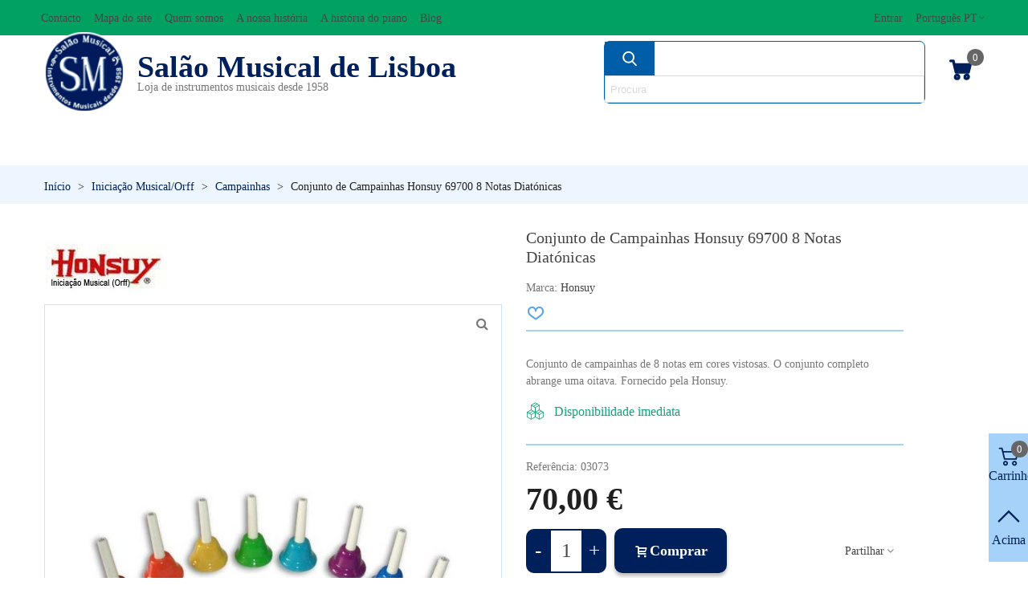

--- FILE ---
content_type: text/html; charset=utf-8
request_url: https://www.salaomusical.com/pt/campainhas/2652-conjunto-de-campainhas-honsuy-69700-8-notas-diatonicas.html
body_size: 55043
content:
<!doctype html>
<html lang="pt">

  <head>
        
            <script>

            !function(f,b,e,v,n,t,s)
            
            {if(f.fbq)return;n=f.fbq=function(){n.callMethod?
            
            n.callMethod.apply(n,arguments):n.queue.push(arguments)};
            
            if(!f._fbq)f._fbq=n;n.push=n;n.loaded=!0;n.version='2.0';
            
            n.queue=[];t=b.createElement(e);t.async=!0;
            
            t.src=v;s=b.getElementsByTagName(e)[0];
            
            s.parentNode.insertBefore(t,s)}(window, document,'script',
            
            'https://connect.facebook.net/en_US/fbevents.js');
            
            fbq('init', '1178161996866731');
            
            fbq('track', 'PageView');
            
            </script>
            
            <noscript><img height="1" width="1" style="display:none"
            
            src="https://www.facebook.com/tr?id=1178161996866731&ev=PageView&noscript=1"
            
            /></noscript>
         
	
	  
  <meta charset="utf-8">


  <meta http-equiv="x-ua-compatible" content="ie=edge">



  <title>Honsuy 69700 8 notas Diatónicas | Conjunto campainhas | Salão Musical</title>
  
    
  
  <meta name="description" content="Conjunto de campainhas de 8 notas em cores vistosas. O conjunto completo abrange uma oitava. Fornecido pela Honsuy. Compre já online.">
  <meta name="keywords" content="">
        <link rel="canonical" href="https://www.salaomusical.com/pt/campainhas/2652-conjunto-de-campainhas-honsuy-69700-8-notas-diatonicas.html">
    
                      <link rel="alternate" href="https://www.salaomusical.com/es/campanas/2652-juego-de-campanas-honsuy-69700-8-notas-diatonicas.html?controllerUri=product" hreflang="es-es">
                  <link rel="alternate" href="https://www.salaomusical.com/pt/campainhas/2652-conjunto-de-campainhas-honsuy-69700-8-notas-diatonicas.html?controllerUri=product" hreflang="x-default">
                  <link rel="alternate" href="https://www.salaomusical.com/gb/bells/2652-honsuy-bells-set-69700-8-notes-diatonic.html?controllerUri=product" hreflang="en-gb">
            
  

<!--st begin -->

    <meta name="viewport" content="width=device-width, maximum-scale=1, initial-scale=1.0" />

    <meta property="og:type" content="product">
  <meta property="og:url" content="https://www.salaomusical.com/pt/campainhas/2652-conjunto-de-campainhas-honsuy-69700-8-notas-diatonicas.html">
  <meta property="og:title" content="Honsuy 69700 8 notas Diatónicas | Conjunto campainhas | Salão Musical">
  <meta property="og:site_name" content="Salão Musical de Lisboa">
  <meta property="og:description" content="Conjunto de campainhas de 8 notas em cores vistosas. O conjunto completo abrange uma oitava. Fornecido pela Honsuy. Compre já online.">
  <meta property="og:image" content="https://www.salaomusical.com/3208-large_default/conjunto-de-campainhas-honsuy-69700-8-notas-diatonicas.jpg">
  <meta property="og:image:width" content="700">
  <meta property="og:image:height" content="800">
  <meta property="og:image:alt" content="Conjunto de Campainhas Honsuy 69700 8 Notas Diatónicas">
    <meta property="product:pretax_price:amount" content="61.947">
  <meta property="product:pretax_price:currency" content="EUR">
  <meta property="product:price:amount" content="70">
  <meta property="product:price:currency" content="EUR">
    
<!--st end -->

  <link rel="icon" type="image/vnd.microsoft.icon" href="https://www.salaomusical.com/img/favicon.ico?1686169180">
  <link rel="shortcut icon" type="image/x-icon" href="https://www.salaomusical.com/img/favicon.ico?1686169180">
  <!--st begin -->
    <link rel="apple-touch-icon" sizes="180x180" href="/stupload/stthemeeditor/50d4540cb0e68dac59b266ea43988c72.png?1709118667" />
      <link rel="icon" type="image/png" sizes="16x16" href="/stupload/stthemeeditor/df65c8a27edd0964f677e9d058d117db.png?1709118667" />
      <link rel="icon" type="image/png" sizes="32x32" href="/stupload/stthemeeditor/a69ae1d81c0e1a5ded1b112adb0a034c.png?1709118667" />
      <link rel="manifest" href="/stupload/stthemeeditor/1/site.webmanifest?1709118667" crossorigin="use-credentials">
      <link rel="mask-icon" href="/modules/stthemeeditor/img/favicon-svg.svg?1709118667" color="#e54d26">
      <meta name="msapplication-config" content="https://www.salaomusical.com//stupload/stthemeeditor/1/browserconfig.xml?1709118667">
    
<!--st end -->

    <link rel="stylesheet" href="https://www.salaomusical.com/themes/transformer/assets/css/theme.css" media="all">
  <link rel="stylesheet" href="https://www.salaomusical.com/themes/transformer/assets/css/responsive.css" media="all">
  <link rel="stylesheet" href="https://www.salaomusical.com/themes/transformer/assets/css/responsive-lg.css" media="all">
  <link rel="stylesheet" href="https://www.salaomusical.com/themes/transformer/assets/css/responsive-xl.css" media="all">
  <link rel="stylesheet" href="https://www.salaomusical.com/themes/transformer/assets/css/responsive-xl-min.css" media="all">
  <link rel="stylesheet" href="https://www.salaomusical.com/themes/transformer/assets/css/responsive-xxl.css" media="all">
  <link rel="stylesheet" href="https://www.salaomusical.com/themes/transformer/assets/css/responsive-xxl-max.css" media="all">
  <link rel="stylesheet" href="https://www.salaomusical.com/modules/stthemeeditor/views/css/animate.min.css" media="all">
  <link rel="stylesheet" href="https://www.salaomusical.com/modules/paypal/views/css/paypal_fo.css" media="all">
  <link rel="stylesheet" href="https://www.salaomusical.com/modules/zyrgoncomposite/views/css/style.css" media="all">
  <link rel="stylesheet" href="https://www.salaomusical.com/themes/salaomusicalv2/assets/css/custom.css" media="all">
  <link rel="stylesheet" href="https://www.salaomusical.com/themes/salaomusicalv2/assets/css/style.css" media="all">
  <link rel="stylesheet" href="https://www.salaomusical.com/modules/savvysearch/views/css/savvysearch.css" media="all">
  <link rel="stylesheet" href="https://www.salaomusical.com/modules/savvysearch/views/css/ssa_icons-1-7.css" media="all">
  <link rel="stylesheet" href="https://www.salaomusical.com/modules/savvysearch/views/css/ssa_autocomplete.css" media="all">
  <link rel="stylesheet" href="https://www.salaomusical.com/modules/stinstagram/views/css/stinstagram.css" media="all">
  <link rel="stylesheet" href="https://www.salaomusical.com/modules/blockmyaccountfooter/blockmyaccount.css" media="all">
  <link rel="stylesheet" href="https://www.salaomusical.com/modules/sthoverimage/views/css/style.css" media="all">
  <link rel="stylesheet" href="https://www.salaomusical.com/modules/newsletterpro/views/css/1.6/newsletterpro_front.css" media="all">
  <link rel="stylesheet" href="https://www.salaomusical.com/modules/newsletterpro/views/css/app_front.min.css" media="all">
  <link rel="stylesheet" href="https://www.salaomusical.com/modules/newsletterpro/views/css/1.7/display_customer_account_form.css" media="all">
  <link rel="stylesheet" href="https://www.salaomusical.com/modules/blockviewed/blockviewed.css" media="all">
  <link rel="stylesheet" href="https://www.salaomusical.com/modules/cashondeliverywithfee/views/css/cod.css" media="all">
  <link rel="stylesheet" href="https://www.salaomusical.com/modules/blockcontact/blockcontact.css" media="all">
  <link rel="stylesheet" href="https://www.salaomusical.com/modules/lgcookieslaw/views/css/front.css" media="all">
  <link rel="stylesheet" href="https://www.salaomusical.com/modules/lgcookieslaw/views/css/lgcookieslaw.css" media="all">
  <link rel="stylesheet" href="https://www.salaomusical.com/js/jquery/ui/themes/base/minified/jquery-ui.min.css" media="all">
  <link rel="stylesheet" href="https://www.salaomusical.com/js/jquery/ui/themes/base/minified/jquery.ui.theme.min.css" media="all">
  <link rel="stylesheet" href="https://www.salaomusical.com/js/jquery/plugins/autocomplete/jquery.autocomplete.css" media="all">
  <link rel="stylesheet" href="https://www.salaomusical.com/js/jquery/plugins/fancybox/jquery.fancybox.css" media="all">
  <link rel="stylesheet" href="https://www.salaomusical.com/modules/stthemeeditor/views/css/customer-s1.css" media="all">
  <link rel="stylesheet" href="https://www.salaomusical.com/js/jquery/ui/themes/base/jquery.ui.core.css" media="all">
  <link rel="stylesheet" href="https://www.salaomusical.com/modules/pm_advancedsearch4/views/css/pm_advancedsearch4-17.css" media="all">
  <link rel="stylesheet" href="https://www.salaomusical.com/modules/pm_advancedsearch4/views/css/pm_advancedsearch4_dynamic.css" media="all">
  <link rel="stylesheet" href="https://www.salaomusical.com/modules/pm_advancedsearch4/views/css/selectize/selectize.css" media="all">
  <link rel="stylesheet" href="https://www.salaomusical.com/themes/salaomusicalv2/assets/css/custom.css" media="all">






  

  <script type="text/javascript">
        var ASSearchUrl = "https:\/\/www.salaomusical.com\/pt\/module\/pm_advancedsearch4\/advancedsearch4";
        var NPRO_AJAX_URL = {"ajax_url":"https:\/\/www.salaomusical.com\/pt\/module\/newsletterpro\/ajax"};
        var NewsletterProAppStorage = {"ajax_url":"https:\/\/www.salaomusical.com\/pt\/module\/newsletterpro\/ajax","config":{"CROSS_TYPE_CLASS":"np-icon-cross_5"}};
        var NewsletterProAppTranslate = {"global":[],"ajax":{"Oops, an error has occurred.":"Oops, an error has occurred.","Error: The AJAX response is not JSON type.":"Error: The AJAX response is not JSON type."},"popup":{"Oops, an error has occurred.":"Oops, an error has occurred.","close in %s seconds":"close in %s seconds"}};
        var NewsletterPro_Data = {"ajax_url":"https:\/\/www.salaomusical.com\/pt\/module\/newsletterpro\/ajax","isPS17":true,"psVersion":"1.7","configuration":{"CROSS_TYPE_CLASS":"np-icon-cross_5"}};
        var addtocart_animation = 0;
        var as4_orderBySalesAsc = "Sales: Lower first";
        var as4_orderBySalesDesc = "Sales: Highest first";
        var blocksearch_type = "top";
        var cart_ajax = true;
        var click_on_header_cart = 0;
        var go_to_shopping_cart = 0;
        var hover_display_cp = 1;
        var lgcookieslaw_block = true;
        var lgcookieslaw_cookie_name = "__lglaw";
        var lgcookieslaw_position = "2";
        var lgcookieslaw_reload = false;
        var lgcookieslaw_session_time = "31536000";
        var prestashop = {"cart":{"products":[],"totals":{"total":{"type":"total","label":"Total","amount":0,"value":"0,00\u00a0\u20ac"},"total_including_tax":{"type":"total","label":"Total","amount":0,"value":"0,00\u00a0\u20ac"},"total_excluding_tax":{"type":"total","label":"Total","amount":0,"value":"0,00\u00a0\u20ac"}},"subtotals":{"products":{"type":"products","label":"Subtotal","amount":0,"value":"0,00\u00a0\u20ac"},"discounts":null,"shipping":{"type":"shipping","label":"Envio","amount":0,"value":""},"tax":null},"products_count":0,"summary_string":"0 artigos","vouchers":{"allowed":1,"added":[]},"discounts":[],"minimalPurchase":5,"minimalPurchaseRequired":" \u00c9 necess\u00e1ria uma compra total m\u00ednima de 5,00\u00a0\u20ac para validar a sua encomenda. O total atual da compra \u00e9 de 0,00\u00a0\u20ac."},"currency":{"id":2,"name":"Euro","iso_code":"EUR","iso_code_num":"978","sign":"\u20ac"},"customer":{"lastname":null,"firstname":null,"email":null,"birthday":null,"newsletter":null,"newsletter_date_add":null,"optin":null,"website":null,"company":null,"siret":null,"ape":null,"is_logged":false,"gender":{"type":null,"name":null},"addresses":[]},"language":{"name":"Portugu\u00eas PT (Portuguese)","iso_code":"pt","locale":"pt-PT","language_code":"pt-pt","is_rtl":"0","date_format_lite":"Y-m-d","date_format_full":"Y-m-d H:i:s","id":6},"page":{"title":"","canonical":"https:\/\/www.salaomusical.com\/pt\/campainhas\/2652-conjunto-de-campainhas-honsuy-69700-8-notas-diatonicas.html","meta":{"title":"Honsuy 69700 8 notas Diat\u00f3nicas | Conjunto campainhas | Sal\u00e3o Musical","description":"Conjunto de campainhas de 8 notas em cores vistosas. O conjunto completo abrange uma oitava. Fornecido pela Honsuy. Compre j\u00e1 online.","keywords":"","robots":"index"},"page_name":"product","body_classes":{"lang-pt":true,"lang-rtl":false,"country-PT":true,"currency-EUR":true,"layout-full-width":true,"page-product":true,"tax-display-enabled":true,"product-id-2652":true,"product-Conjunto de Campainhas Honsuy 69700 8 Notas Diat\u00f3nicas":true,"product-id-category-361":true,"product-id-manufacturer-11":true,"product-id-supplier-0":true,"product-available-for-order":true},"admin_notifications":[]},"shop":{"name":"Sal\u00e3o Musical de Lisboa","logo":"https:\/\/www.salaomusical.com\/img\/logo-1686169180.jpg","stores_icon":"https:\/\/www.salaomusical.com\/img\/lisboa-logo_stores-1619188104.gif","favicon":"https:\/\/www.salaomusical.com\/img\/favicon.ico"},"urls":{"base_url":"https:\/\/www.salaomusical.com\/","current_url":"https:\/\/www.salaomusical.com\/pt\/campainhas\/2652-conjunto-de-campainhas-honsuy-69700-8-notas-diatonicas.html","shop_domain_url":"https:\/\/www.salaomusical.com","img_ps_url":"https:\/\/www.salaomusical.com\/img\/","img_cat_url":"https:\/\/www.salaomusical.com\/img\/c\/","img_lang_url":"https:\/\/www.salaomusical.com\/img\/l\/","img_prod_url":"https:\/\/www.salaomusical.com\/img\/p\/","img_manu_url":"https:\/\/www.salaomusical.com\/img\/m\/","img_sup_url":"https:\/\/www.salaomusical.com\/img\/su\/","img_ship_url":"https:\/\/www.salaomusical.com\/img\/s\/","img_store_url":"https:\/\/www.salaomusical.com\/img\/st\/","img_col_url":"https:\/\/www.salaomusical.com\/img\/co\/","img_url":"https:\/\/www.salaomusical.com\/themes\/salaomusicalv2\/assets\/img\/","css_url":"https:\/\/www.salaomusical.com\/themes\/salaomusicalv2\/assets\/css\/","js_url":"https:\/\/www.salaomusical.com\/themes\/salaomusicalv2\/assets\/js\/","pic_url":"https:\/\/www.salaomusical.com\/upload\/","pages":{"address":"https:\/\/www.salaomusical.com\/pt\/endereco","addresses":"https:\/\/www.salaomusical.com\/pt\/enderecos","authentication":"https:\/\/www.salaomusical.com\/pt\/iniciar-sessao","cart":"https:\/\/www.salaomusical.com\/pt\/carrinho","category":"https:\/\/www.salaomusical.com\/pt\/index.php?controller=category","cms":"https:\/\/www.salaomusical.com\/pt\/index.php?controller=cms","contact":"https:\/\/www.salaomusical.com\/pt\/Contacte-nos","discount":"https:\/\/www.salaomusical.com\/pt\/descontos","guest_tracking":"https:\/\/www.salaomusical.com\/pt\/acompanhamento-da-encomenda","history":"https:\/\/www.salaomusical.com\/pt\/historico-de-encomendas","identity":"https:\/\/www.salaomusical.com\/pt\/informacao-pessoal","index":"https:\/\/www.salaomusical.com\/pt\/","my_account":"https:\/\/www.salaomusical.com\/pt\/a-minha-conta","order_confirmation":"https:\/\/www.salaomusical.com\/pt\/confirmacao-de-encomenda","order_detail":"https:\/\/www.salaomusical.com\/pt\/index.php?controller=order-detail","order_follow":"https:\/\/www.salaomusical.com\/pt\/devolucao-de-mercadoria","order":"https:\/\/www.salaomusical.com\/pt\/encomenda","order_return":"https:\/\/www.salaomusical.com\/pt\/index.php?controller=order-return","order_slip":"https:\/\/www.salaomusical.com\/pt\/nota-de-encomenda","pagenotfound":"https:\/\/www.salaomusical.com\/pt\/p\u00e1gina-n\u00e3o-encontrada","password":"https:\/\/www.salaomusical.com\/pt\/esqueceu-se-senha","pdf_invoice":"https:\/\/www.salaomusical.com\/pt\/index.php?controller=pdf-invoice","pdf_order_return":"https:\/\/www.salaomusical.com\/pt\/index.php?controller=pdf-order-return","pdf_order_slip":"https:\/\/www.salaomusical.com\/pt\/index.php?controller=pdf-order-slip","prices_drop":"https:\/\/www.salaomusical.com\/pt\/promocoes","product":"https:\/\/www.salaomusical.com\/pt\/index.php?controller=product","search":"https:\/\/www.salaomusical.com\/pt\/procurar","sitemap":"https:\/\/www.salaomusical.com\/pt\/mapa-do-site","stores":"https:\/\/www.salaomusical.com\/pt\/loja","supplier":"https:\/\/www.salaomusical.com\/pt\/fornecedores","register":"https:\/\/www.salaomusical.com\/pt\/iniciar-sessao?create_account=1","order_login":"https:\/\/www.salaomusical.com\/pt\/encomenda?login=1"},"alternative_langs":{"es-es":"https:\/\/www.salaomusical.com\/es\/campanas\/2652-juego-de-campanas-honsuy-69700-8-notas-diatonicas.html?controllerUri=product","pt-pt":"https:\/\/www.salaomusical.com\/pt\/campainhas\/2652-conjunto-de-campainhas-honsuy-69700-8-notas-diatonicas.html?controllerUri=product","en-gb":"https:\/\/www.salaomusical.com\/gb\/bells\/2652-honsuy-bells-set-69700-8-notes-diatonic.html?controllerUri=product"},"theme_assets":"\/themes\/salaomusicalv2\/assets\/","actions":{"logout":"https:\/\/www.salaomusical.com\/pt\/?mylogout="},"no_picture_image":{"bySize":{"cart_default":{"url":"https:\/\/www.salaomusical.com\/img\/p\/pt-default-cart_default.jpg","width":70,"height":80},"small_default":{"url":"https:\/\/www.salaomusical.com\/img\/p\/pt-default-small_default.jpg","width":105,"height":120},"cart_default_2x":{"url":"https:\/\/www.salaomusical.com\/img\/p\/pt-default-cart_default_2x.jpg","width":140,"height":160},"small_default_2x":{"url":"https:\/\/www.salaomusical.com\/img\/p\/pt-default-small_default_2x.jpg","width":210,"height":240},"home_default":{"url":"https:\/\/www.salaomusical.com\/img\/p\/pt-default-home_default.jpg","width":280,"height":320},"medium_default":{"url":"https:\/\/www.salaomusical.com\/img\/p\/pt-default-medium_default.jpg","width":370,"height":423},"home_default_2x":{"url":"https:\/\/www.salaomusical.com\/img\/p\/pt-default-home_default_2x.jpg","width":560,"height":640},"large_default":{"url":"https:\/\/www.salaomusical.com\/img\/p\/pt-default-large_default.jpg","width":700,"height":800},"medium_default_2x":{"url":"https:\/\/www.salaomusical.com\/img\/p\/pt-default-medium_default_2x.jpg","width":740,"height":846},"large_default_2x":{"url":"https:\/\/www.salaomusical.com\/img\/p\/pt-default-large_default_2x.jpg","width":1200,"height":1372},"superlarge_default":{"url":"https:\/\/www.salaomusical.com\/img\/p\/pt-default-superlarge_default.jpg","width":1200,"height":1372},"superlarge_default_2x":{"url":"https:\/\/www.salaomusical.com\/img\/p\/pt-default-superlarge_default_2x.jpg","width":1200,"height":1372}},"small":{"url":"https:\/\/www.salaomusical.com\/img\/p\/pt-default-cart_default.jpg","width":70,"height":80},"medium":{"url":"https:\/\/www.salaomusical.com\/img\/p\/pt-default-home_default_2x.jpg","width":560,"height":640},"large":{"url":"https:\/\/www.salaomusical.com\/img\/p\/pt-default-superlarge_default_2x.jpg","width":1200,"height":1372},"legend":""}},"configuration":{"display_taxes_label":true,"display_prices_tax_incl":true,"is_catalog":false,"show_prices":true,"opt_in":{"partner":true},"quantity_discount":{"type":"discount","label":"Desconto por unidade"},"voucher_enabled":1,"return_enabled":1},"field_required":[],"breadcrumb":{"links":[{"title":"In\u00edcio","url":"https:\/\/www.salaomusical.com\/pt\/"},{"title":"Inicia\u00e7\u00e3o Musical\/Orff","url":"https:\/\/www.salaomusical.com\/pt\/54-iniciacao-musicalorff"},{"title":"Campainhas","url":"https:\/\/www.salaomusical.com\/pt\/361-campainhas"},{"title":"Conjunto de Campainhas Honsuy 69700 8 Notas Diat\u00f3nicas","url":"https:\/\/www.salaomusical.com\/pt\/campainhas\/2652-conjunto-de-campainhas-honsuy-69700-8-notas-diatonicas.html"}],"count":4},"link":{"protocol_link":"https:\/\/","protocol_content":"https:\/\/"},"time":1770066983,"static_token":"38edd710ef56a45f380f7b2c11c9671b","token":"321c4c5ce9cc2bad843bac7dc1b5cba5","debug":false};
        var search_url = "https:\/\/www.salaomusical.com\/pt\/procurar";
        var ssa_autocomplete_url = "https:\/\/www.salaomusical.com\/pt\/module\/savvysearch\/autocomplete";
        var ssa_currency_blank = 1;
        var ssa_currency_format = null;
        var ssa_currency_sign = "\u20ac";
        var ssa_minchars = 2;
        var st_cart_page_url = "\/\/www.salaomusical.com\/pt\/carrinho?action=show";
        var st_ins_getimgurl = "https:\/\/www.salaomusical.com\/pt\/module\/stinstagram\/list";
        var st_maximum_already_message = "J\u00e1 tem a quantidade m\u00e1xima dispon\u00edvel para este produto.";
        var st_myloved_url = "https:\/\/www.salaomusical.com\/pt\/module\/stlovedproduct\/myloved";
        var st_refresh_url = "\/\/www.salaomusical.com\/pt\/module\/stshoppingcart\/ajax";
        var stblogcomments_moderate = 1;
        var stgrecaptcha = {"invisible_v2":"1","site_key":"6LfRYEEUAAAAALyXhfqHZehwOxcqsyMxg3_NMW3r","login_attempts":"5","theme":"light","type":"image","size":"normal","lang":"pt","logged_in":"0","no_connect":"1","news_delay":"1","login":{"enabled":"0","selector":"body#authentication #login-form .form_content_inner .form-group:last","html":"<div class=\"stgr_login stgr_box form-group form-group-small\"><div class=\"g-recaptcha\"><\/div><\/div>","append":"2"},"register":{"enabled":"1","selector":"body#authentication #customer-form .com_grid_view","html":"<div class=\"col-lg-12\"><div class=\"stgr_register stgr_box form-group form-group-small\"><div class=\"g-recaptcha\"><\/div><\/div><\/div>","append":"0"},"contact":{"enabled":"1","selector":".contact-form .form-fields","html":"<div class=\"stgr_contact stgr_box form-group\"><label class=\"form-control-label required\">Captcha<\/label><div><div class=\"g-recaptcha\"><\/div><\/div><\/div>","append":"0"},"opclogin":{"enabled":"0","selector":"body#checkout #login-form .form_content_inner .form-group:last","html":"<div class=\"stgr_opclogin stgr_box form-group form-group-small\"><div class=\"g-recaptcha\"><\/div><\/div>","append":"2"},"opcregister":{"enabled":"0","selector":"body#checkout #customer-form .form_content_inner","html":"<div class=\"stgr_opcregister stgr_box form-group form-group-small\"><div class=\"g-recaptcha\"><\/div><\/div>","append":"0"},"stnewsletter":{"enabled":"0","selector":".st_news_letter_form_inner","html":"<div class=\"stgr_stnewsletter stgr_box mt-2\"><div class=\"g-recaptcha\"><\/div><\/div>","append":"0"},"emailsubscription":{"enabled":"0","selector":".block_newsletter form .col-xs-12:first","html":"<div class=\"stgr_emailsubscription stgr_box col-xs-12 mt-1\"><div class=\"g-recaptcha\"><\/div><\/div>","append":"2"},"stproductcomments":{"enabled":"1","selector":"form[name=st_product_comment_reply_form] .form-group:last","html":"<div class=\"stgr_stproductcomments stgr_box form-group\"><div class=\"g-recaptcha\"><\/div><\/div>","append":"2"},"stblogcomments":{"enabled":"1","selector":"form[name=st_blog_comment_form] #comment_textarea","html":"<div class=\"stgr_stblogcomments stgr_box form-group\"><div class=\"g-recaptcha\"><\/div><\/div>","append":"1"},"forms":{"login":{"id":"login","val":1,"name":"Login form"},"register":{"id":"register","val":1,"name":"Register form"},"contact":{"id":"contact","val":1,"name":"Contact form"},"opclogin":{"id":"opclogin","val":1,"name":"The lLogin form on the checkout page"},"opcregister":{"id":"opcregister","val":1,"name":"The register form on the checkout page"},"stnewsletter":{"id":"stnewsletter","val":1,"name":"Newsletter popup"},"emailsubscription":{"id":"emailsubscription","val":1,"name":"Newsletter subscription"},"stproductcomments":{"id":"stproductcomments","val":1,"name":"Product comments"},"stblogcomments":{"id":"stblogcomments","val":1,"name":"Blog comments"}}};
        var stlove_bos = [];
        var stlove_login = 0;
        var stlove_pros = [];
        var sttheme = {"cookie_domain":"www.salaomusical.com","cookie_path":"\/","drop_down":0,"magnificpopup_tprev":"Anterior","magnificpopup_tnext":"Seguinte","magnificpopup_tcounter":"%curr% de %total%","theme_version":"4.7.7","ps_version":"1.7.8.9","is_rtl":0,"is_mobile_device":false,"gallery_image_type":"large_default","thumb_image_type":"cart_default","responsive_max":2,"fullwidth":0,"responsive":"1","product_view_swither":"1","infinite_scroll":"1","cate_pro_lazy":"1","sticky_column":"","filter_position":"","sticky_option":3,"product_thumbnails":"0","pro_thumnbs_per_fw":1,"pro_thumnbs_per_xxl":1,"pro_thumnbs_per_xl":1,"pro_thumnbs_per_lg":1,"pro_thumnbs_per_md":1,"pro_thumnbs_per_sm":1,"pro_thumnbs_per_xs":1,"pro_thumnbs_per_odd_fw":0,"pro_thumnbs_per_odd_xxl":0,"pro_thumnbs_per_odd_xl":0,"pro_thumnbs_per_odd_lg":0,"pro_thumnbs_per_odd_md":0,"pro_thumnbs_per_odd_sm":0,"pro_thumnbs_per_odd_xs":0,"pro_kk_per_fw":"1","pro_kk_per_xxl":"1","pro_kk_per_xl":"1","pro_kk_per_lg":"1","pro_kk_per_md":"1","pro_kk_per_sm":"1","pro_kk_per_xs":"1","categories_per_fw":"4","categories_per_xxl":"4","categories_per_xl":"4","categories_per_lg":"4","categories_per_md":"2","categories_per_sm":"1","categories_per_xs":"1","enable_zoom":0,"enable_thickbox":3,"retina":"0","sticky_mobile_header":"0","sticky_mobile_header_height":"0","use_mobile_header":"0","pro_image_column_md":"6","submemus_animation":0,"submemus_action":0,"pro_quantity_input":"2","popup_vertical_fit":"0","pro_tm_slider":"0","pro_tm_slider_cate":"0","buy_now":"0","lazyload_main_gallery":"0","product_views":"0","pro_images":[{"cover":"1","id_image":"3208","legend":"Conjunto de Campainhas 8 Notas Diat\u00f3nicas 69700","position":"1","bySize":{"large_default_2x":{"url":"https:\/\/www.salaomusical.com\/3208-large_default_2x\/conjunto-de-campainhas-honsuy-69700-8-notas-diatonicas.jpg","width":1200,"height":1372},"superlarge_default":{"url":"https:\/\/www.salaomusical.com\/3208-superlarge_default\/conjunto-de-campainhas-honsuy-69700-8-notas-diatonicas.jpg","width":1200,"height":1372},"superlarge_default_2x":{"url":"https:\/\/www.salaomusical.com\/3208-superlarge_default_2x\/conjunto-de-campainhas-honsuy-69700-8-notas-diatonicas.jpg","width":1200,"height":1372},"medium_default_2x":{"url":"https:\/\/www.salaomusical.com\/3208-medium_default_2x\/conjunto-de-campainhas-honsuy-69700-8-notas-diatonicas.jpg","width":740,"height":846},"large_default":{"url":"https:\/\/www.salaomusical.com\/3208-large_default\/conjunto-de-campainhas-honsuy-69700-8-notas-diatonicas.jpg","width":700,"height":800},"home_default_2x":{"url":"https:\/\/www.salaomusical.com\/3208-home_default_2x\/conjunto-de-campainhas-honsuy-69700-8-notas-diatonicas.jpg","width":560,"height":640},"medium_default":{"url":"https:\/\/www.salaomusical.com\/3208-medium_default\/conjunto-de-campainhas-honsuy-69700-8-notas-diatonicas.jpg","width":370,"height":423},"home_default":{"url":"https:\/\/www.salaomusical.com\/3208-home_default\/conjunto-de-campainhas-honsuy-69700-8-notas-diatonicas.jpg","width":280,"height":320},"small_default_2x":{"url":"https:\/\/www.salaomusical.com\/3208-small_default_2x\/conjunto-de-campainhas-honsuy-69700-8-notas-diatonicas.jpg","width":210,"height":240},"cart_default_2x":{"url":"https:\/\/www.salaomusical.com\/3208-cart_default_2x\/conjunto-de-campainhas-honsuy-69700-8-notas-diatonicas.jpg","width":140,"height":160},"small_default":{"url":"https:\/\/www.salaomusical.com\/3208-small_default\/conjunto-de-campainhas-honsuy-69700-8-notas-diatonicas.jpg","width":105,"height":120},"cart_default":{"url":"https:\/\/www.salaomusical.com\/3208-cart_default\/conjunto-de-campainhas-honsuy-69700-8-notas-diatonicas.jpg","width":70,"height":80}}}]};
      </script>

<!--st end -->

  <style>.top_bar_item.shopping_cart_style_0 .cart_icon_item, .top_bar_item.shopping_cart_style_2 .cart_icon_item, .top_bar_item.shopping_cart_style_3 .cart_icon_item{height:42px;line-height:40px;}.top_bar_item.shopping_cart_style_0 .ajax_cart_bag{min-width:42px;}.top_bar_item .cart_icon_item{color:#00205B;}.st_shopping_cart.header_item .header_icon_btn_icon i, .st_shopping_cart.header_item .ajax_cart_bag i{font-size:30px;}</style>
<style>
#st_mega_menu_wrap #st_ma_38,#st_mobile_menu #st_mo_ma_38,#st_mega_menu_column_block #st_ma_38,#st_mega_menu_wrap #st_menu_block_38,#st_mega_menu_wrap #st_menu_block_38 a,#st_mega_menu_column_block #st_menu_block_38,#st_mega_menu_column_block #st_menu_block_38 a{color:#474747;}#st_mega_menu_wrap #st_menu_block_38 .ma_level_1,#st_mega_menu_column_block #st_menu_block_38 .ma_level_1{color:#474747;}#st_mega_menu_wrap #st_ma_38:hover, #st_mega_menu_wrap #st_menu_38.current .ma_level_0,#st_mobile_menu #st_mo_ma_38:hover, #st_mobile_menu #st_mo_menu_38.active .mo_ma_level_0,#st_mega_menu_column_block #st_ma_38:hover, #st_mega_menu_column_block #st_menu_38.current .ma_level_0,#st_mega_menu_wrap #st_menu_block_38 a:hover,#st_mega_menu_column_block #st_menu_block_38 a:hover{color:#00a161;}#st_mega_menu_wrap #st_menu_block_38 .ma_level_1:hover,#st_mega_menu_column_block #st_menu_block_38 .ma_level_1:hover{color:#00a161;}#st_mega_menu_wrap #st_ma_39,#st_mobile_menu #st_mo_ma_39,#st_mega_menu_column_block #st_ma_39,#st_mega_menu_wrap #st_menu_block_39,#st_mega_menu_wrap #st_menu_block_39 a,#st_mega_menu_column_block #st_menu_block_39,#st_mega_menu_column_block #st_menu_block_39 a{color:#474747;}#st_mega_menu_wrap #st_menu_block_39 .ma_level_1,#st_mega_menu_column_block #st_menu_block_39 .ma_level_1{color:#474747;}#st_mega_menu_wrap #st_ma_39:hover, #st_mega_menu_wrap #st_menu_39.current .ma_level_0,#st_mobile_menu #st_mo_ma_39:hover, #st_mobile_menu #st_mo_menu_39.active .mo_ma_level_0,#st_mega_menu_column_block #st_ma_39:hover, #st_mega_menu_column_block #st_menu_39.current .ma_level_0,#st_mega_menu_wrap #st_menu_block_39 a:hover,#st_mega_menu_column_block #st_menu_block_39 a:hover{color:#00a161;}#st_mega_menu_wrap #st_menu_block_39 .ma_level_1:hover,#st_mega_menu_column_block #st_menu_block_39 .ma_level_1:hover{color:#00a161;}#st_mega_menu_wrap #st_ma_40,#st_mobile_menu #st_mo_ma_40,#st_mega_menu_column_block #st_ma_40,#st_mega_menu_wrap #st_menu_block_40,#st_mega_menu_wrap #st_menu_block_40 a,#st_mega_menu_column_block #st_menu_block_40,#st_mega_menu_column_block #st_menu_block_40 a{color:#474747;}#st_mega_menu_wrap #st_menu_block_40 .ma_level_1,#st_mega_menu_column_block #st_menu_block_40 .ma_level_1{color:#474747;}#st_mega_menu_wrap #st_ma_40:hover, #st_mega_menu_wrap #st_menu_40.current .ma_level_0,#st_mobile_menu #st_mo_ma_40:hover, #st_mobile_menu #st_mo_menu_40.active .mo_ma_level_0,#st_mega_menu_column_block #st_ma_40:hover, #st_mega_menu_column_block #st_menu_40.current .ma_level_0,#st_mega_menu_wrap #st_menu_block_40 a:hover,#st_mega_menu_column_block #st_menu_block_40 a:hover{color:#00a161;}#st_mega_menu_wrap #st_menu_block_40 .ma_level_1:hover,#st_mega_menu_column_block #st_menu_block_40 .ma_level_1:hover{color:#00a161;}#st_mega_menu_wrap #st_ma_41,#st_mobile_menu #st_mo_ma_41,#st_mega_menu_column_block #st_ma_41,#st_mega_menu_wrap #st_menu_block_41,#st_mega_menu_wrap #st_menu_block_41 a,#st_mega_menu_column_block #st_menu_block_41,#st_mega_menu_column_block #st_menu_block_41 a{color:#474747;}#st_mega_menu_wrap #st_menu_block_41 .ma_level_1,#st_mega_menu_column_block #st_menu_block_41 .ma_level_1{color:#474747;}#st_mega_menu_wrap #st_ma_41:hover, #st_mega_menu_wrap #st_menu_41.current .ma_level_0,#st_mobile_menu #st_mo_ma_41:hover, #st_mobile_menu #st_mo_menu_41.active .mo_ma_level_0,#st_mega_menu_column_block #st_ma_41:hover, #st_mega_menu_column_block #st_menu_41.current .ma_level_0,#st_mega_menu_wrap #st_menu_block_41 a:hover,#st_mega_menu_column_block #st_menu_block_41 a:hover{color:#00a161;}#st_mega_menu_wrap #st_menu_block_41 .ma_level_1:hover,#st_mega_menu_column_block #st_menu_block_41 .ma_level_1:hover{color:#00a161;}#st_mega_menu_wrap #st_ma_42,#st_mobile_menu #st_mo_ma_42,#st_mega_menu_column_block #st_ma_42,#st_mega_menu_wrap #st_menu_block_42,#st_mega_menu_wrap #st_menu_block_42 a,#st_mega_menu_column_block #st_menu_block_42,#st_mega_menu_column_block #st_menu_block_42 a{color:#474747;}#st_mega_menu_wrap #st_menu_block_42 .ma_level_1,#st_mega_menu_column_block #st_menu_block_42 .ma_level_1{color:#474747;}#st_mega_menu_wrap #st_ma_42:hover, #st_mega_menu_wrap #st_menu_42.current .ma_level_0,#st_mobile_menu #st_mo_ma_42:hover, #st_mobile_menu #st_mo_menu_42.active .mo_ma_level_0,#st_mega_menu_column_block #st_ma_42:hover, #st_mega_menu_column_block #st_menu_42.current .ma_level_0,#st_mega_menu_wrap #st_menu_block_42 a:hover,#st_mega_menu_column_block #st_menu_block_42 a:hover{color:#00a161;}#st_mega_menu_wrap #st_menu_block_42 .ma_level_1:hover,#st_mega_menu_column_block #st_menu_block_42 .ma_level_1:hover{color:#00a161;}#st_mega_menu_wrap #st_ma_43,#st_mobile_menu #st_mo_ma_43,#st_mega_menu_column_block #st_ma_43,#st_mega_menu_wrap #st_menu_block_43,#st_mega_menu_wrap #st_menu_block_43 a,#st_mega_menu_column_block #st_menu_block_43,#st_mega_menu_column_block #st_menu_block_43 a{color:#474747;}#st_mega_menu_wrap #st_menu_block_43 .ma_level_1,#st_mega_menu_column_block #st_menu_block_43 .ma_level_1{color:#474747;}#st_mega_menu_wrap #st_ma_43:hover, #st_mega_menu_wrap #st_menu_43.current .ma_level_0,#st_mobile_menu #st_mo_ma_43:hover, #st_mobile_menu #st_mo_menu_43.active .mo_ma_level_0,#st_mega_menu_column_block #st_ma_43:hover, #st_mega_menu_column_block #st_menu_43.current .ma_level_0,#st_mega_menu_wrap #st_menu_block_43 a:hover,#st_mega_menu_column_block #st_menu_block_43 a:hover{color:#00a161;}#st_mega_menu_wrap #st_menu_block_43 .ma_level_1:hover,#st_mega_menu_column_block #st_menu_block_43 .ma_level_1:hover{color:#00a161;}#st_mega_menu_wrap #st_ma_44,#st_mobile_menu #st_mo_ma_44,#st_mega_menu_column_block #st_ma_44,#st_mega_menu_wrap #st_menu_block_44,#st_mega_menu_wrap #st_menu_block_44 a,#st_mega_menu_column_block #st_menu_block_44,#st_mega_menu_column_block #st_menu_block_44 a{color:#474747;}#st_mega_menu_wrap #st_menu_block_44 .ma_level_1,#st_mega_menu_column_block #st_menu_block_44 .ma_level_1{color:#474747;}#st_mega_menu_wrap #st_ma_44:hover, #st_mega_menu_wrap #st_menu_44.current .ma_level_0,#st_mobile_menu #st_mo_ma_44:hover, #st_mobile_menu #st_mo_menu_44.active .mo_ma_level_0,#st_mega_menu_column_block #st_ma_44:hover, #st_mega_menu_column_block #st_menu_44.current .ma_level_0,#st_mega_menu_wrap #st_menu_block_44 a:hover,#st_mega_menu_column_block #st_menu_block_44 a:hover{color:#00a161;}#st_mega_menu_wrap #st_menu_block_44 .ma_level_1:hover,#st_mega_menu_column_block #st_menu_block_44 .ma_level_1:hover{color:#00a161;}#st_mega_menu_wrap #st_ma_45,#st_mobile_menu #st_mo_ma_45,#st_mega_menu_column_block #st_ma_45,#st_mega_menu_wrap #st_menu_block_45,#st_mega_menu_wrap #st_menu_block_45 a,#st_mega_menu_column_block #st_menu_block_45,#st_mega_menu_column_block #st_menu_block_45 a{color:#474747;}#st_mega_menu_wrap #st_menu_block_45 .ma_level_1,#st_mega_menu_column_block #st_menu_block_45 .ma_level_1{color:#474747;}#st_mega_menu_wrap #st_ma_45:hover, #st_mega_menu_wrap #st_menu_45.current .ma_level_0,#st_mobile_menu #st_mo_ma_45:hover, #st_mobile_menu #st_mo_menu_45.active .mo_ma_level_0,#st_mega_menu_column_block #st_ma_45:hover, #st_mega_menu_column_block #st_menu_45.current .ma_level_0,#st_mega_menu_wrap #st_menu_block_45 a:hover,#st_mega_menu_column_block #st_menu_block_45 a:hover{color:#00a161;}#st_mega_menu_wrap #st_menu_block_45 .ma_level_1:hover,#st_mega_menu_column_block #st_menu_block_45 .ma_level_1:hover{color:#00a161;}#st_mega_menu_wrap #st_ma_47,#st_mobile_menu #st_mo_ma_47,#st_mega_menu_column_block #st_ma_47,#st_mega_menu_wrap #st_menu_block_47,#st_mega_menu_wrap #st_menu_block_47 a,#st_mega_menu_column_block #st_menu_block_47,#st_mega_menu_column_block #st_menu_block_47 a{color:#474747;}#st_mega_menu_wrap #st_menu_block_47 .ma_level_1,#st_mega_menu_column_block #st_menu_block_47 .ma_level_1{color:#474747;}#st_mega_menu_wrap #st_ma_47:hover, #st_mega_menu_wrap #st_menu_47.current .ma_level_0,#st_mobile_menu #st_mo_ma_47:hover, #st_mobile_menu #st_mo_menu_47.active .mo_ma_level_0,#st_mega_menu_column_block #st_ma_47:hover, #st_mega_menu_column_block #st_menu_47.current .ma_level_0,#st_mega_menu_wrap #st_menu_block_47 a:hover,#st_mega_menu_column_block #st_menu_block_47 a:hover{color:#00a161;}#st_mega_menu_wrap #st_menu_block_47 .ma_level_1:hover,#st_mega_menu_column_block #st_menu_block_47 .ma_level_1:hover{color:#00a161;}
</style>
<style>#st_swiper_1 .swiper-pagination-bullet-active, #st_swiper_1 .swiper-pagination-progress .swiper-pagination-progressbar{background-color:#ffffff;}#st_swiper_1 .swiper-pagination-st-round .swiper-pagination-bullet.swiper-pagination-bullet-active{background-color:#ffffff;border-color:#ffffff;}#st_swiper_1 .swiper-pagination-st-round .swiper-pagination-bullet.swiper-pagination-bullet-active span{background-color:#ffffff;}#st_swiper_2 .swiper-pagination-bullet-active, #st_swiper_2 .swiper-pagination-progress .swiper-pagination-progressbar{background-color:#ffffff;}#st_swiper_2 .swiper-pagination-st-round .swiper-pagination-bullet.swiper-pagination-bullet-active{background-color:#ffffff;border-color:#ffffff;}#st_swiper_2 .swiper-pagination-st-round .swiper-pagination-bullet.swiper-pagination-bullet-active span{background-color:#ffffff;}#st_swiper_3 .swiper-pagination-bullet-active, #st_swiper_3 .swiper-pagination-progress .swiper-pagination-progressbar{background-color:#ffffff;}#st_swiper_3 .swiper-pagination-st-round .swiper-pagination-bullet.swiper-pagination-bullet-active{background-color:#ffffff;border-color:#ffffff;}#st_swiper_3 .swiper-pagination-st-round .swiper-pagination-bullet.swiper-pagination-bullet-active span{background-color:#ffffff;}#st_swiper_4 .swiper-pagination-bullet-active, #st_swiper_4 .swiper-pagination-progress .swiper-pagination-progressbar{background-color:#ffffff;}#st_swiper_4 .swiper-pagination-st-round .swiper-pagination-bullet.swiper-pagination-bullet-active{background-color:#ffffff;border-color:#ffffff;}#st_swiper_4 .swiper-pagination-st-round .swiper-pagination-bullet.swiper-pagination-bullet-active span{background-color:#ffffff;}#st_swiper_5 .swiper-pagination-bullet-active, #st_swiper_5 .swiper-pagination-progress .swiper-pagination-progressbar{background-color:#ffffff;}#st_swiper_5 .swiper-pagination-st-round .swiper-pagination-bullet.swiper-pagination-bullet-active{background-color:#ffffff;border-color:#ffffff;}#st_swiper_5 .swiper-pagination-st-round .swiper-pagination-bullet.swiper-pagination-bullet-active span{background-color:#ffffff;}#st_swiper_5 .swiper-button, #st_swiper_5 .swiper-button.swiper-button-disabled, #st_swiper_5 .swiper-button.swiper-button-disabled:hover{color:#00205B;}#st_swiper_5 .swiper-button:hover{color:#00205B;}#st_swiper_5 .swiper-button{background-color:#ffffff;}#st_swiper_5 .swiper-button, #st_swiper_5 .swiper-button.swiper-button-disabled, #st_swiper_5 .swiper-button.swiper-button-disabled:hover{background-color:rgba(255,255,255,0.8);}#st_swiper_5 .swiper-button:hover{background-color:#ffffff;}#st_swiper_5 .swiper-button:hover{background-color:rgba(255,255,255,0.8);}#swiper_container_out_5{margin-top:0px;}#swiper_container_out_5{margin-bottom:80px;}</style>
<style>.st_banner_block_1 .st_image_layered_description, a.st_banner_block_1 , .st_banner_block_1 .st_image_layered_description a{color:#ffffff;} .st_banner_block_1 .separater{border-color:#ffffff;}.st_banner_block_2 .st_image_layered_description, a.st_banner_block_2 , .st_banner_block_2 .st_image_layered_description a{color:#ffffff;} .st_banner_block_2 .separater{border-color:#ffffff;}.st_banner_block_3 .st_image_layered_description, a.st_banner_block_3 , .st_banner_block_3 .st_image_layered_description a{color:#ffffff;} .st_banner_block_3 .separater{border-color:#ffffff;}.st_banner_block_4 .st_image_layered_description, a.st_banner_block_4 , .st_banner_block_4 .st_image_layered_description a{color:#ffffff;} .st_banner_block_4 .separater{border-color:#ffffff;}.st_banner_block_5 .st_image_layered_description, a.st_banner_block_5 , .st_banner_block_5 .st_image_layered_description a{color:#ffffff;} .st_banner_block_5 .separater{border-color:#ffffff;}.st_banner_block_6 .st_image_layered_description, a.st_banner_block_6 , .st_banner_block_6 .st_image_layered_description a{color:#ffffff;} .st_banner_block_6 .separater{border-color:#ffffff;}.st_banner_block_7 .st_image_layered_description, a.st_banner_block_7 , .st_banner_block_7 .st_image_layered_description a{color:#ffffff;} .st_banner_block_7 .separater{border-color:#ffffff;}.st_banner_block_8 .st_image_layered_description, a.st_banner_block_8 , .st_banner_block_8 .st_image_layered_description a{color:#ffffff;} .st_banner_block_8 .separater{border-color:#ffffff;}.st_banner_block_9 .st_image_layered_description, a.st_banner_block_9 , .st_banner_block_9 .st_image_layered_description a{color:#ffffff;} .st_banner_block_9 .separater{border-color:#ffffff;}.st_banner_block_10 .st_image_layered_description, a.st_banner_block_10 , .st_banner_block_10 .st_image_layered_description a{color:#ffffff;} .st_banner_block_10 .separater{border-color:#ffffff;}.st_banner_block_11 .st_image_layered_description, a.st_banner_block_11 , .st_banner_block_11 .st_image_layered_description a{color:#ffffff;} .st_banner_block_11 .separater{border-color:#ffffff;}.st_banner_block_12 .st_image_layered_description, a.st_banner_block_12 , .st_banner_block_12 .st_image_layered_description a{color:#ffffff;} .st_banner_block_12 .separater{border-color:#ffffff;}</style>
<style>.add_to_love.layer_btn{right:0px;}.add_to_love.layer_btn{top:0px;}.add_to_love, .add_to_love:hover{color:#5BA6E3;}.add_to_love.st_added, .add_to_love.st_added:hover{color:#5BA6E3;}.love_product .btn_text{display:none;}.love_product i{font-size:20px;}.love_product i{color:#5BA6E3;}.love_product:hover i, .love_product.st_added i{color:#5BA6E3;}</style>
<style>#st_notification_1{max-width:320px;}#st_notification_1 {padding-top:50px;padding-bottom:50px;}#st_notification_1 {padding-left:20px;padding-right:20px;}#st_notification_1 {background-image:url(https://www.salaomusical.com/modules/stnotification/views/img/demo1cookiesbg.jpg);background-repeat: no-repeat; background-size: cover; background-position: center top;}#st_notification_1{-webkit-box-shadow: 0px 0px 0px 0px rgba(0,0,0,0.00); -moz-box-shadow: 0px 0px 0px 0px rgba(0,0,0,0.00); box-shadow: 0px 0px 0px 0px rgba(0,0,0,0.00); }#st_notification_2{max-width:320px;}#st_notification_2 {padding-top:50px;padding-bottom:50px;}#st_notification_2 {padding-left:20px;padding-right:20px;}#st_notification_2 {background-image:url(https://www.salaomusical.com/modules/stnotification/views/img/demo1cookiesbg.jpg);background-repeat: no-repeat; background-size: cover; background-position: center top;}#st_notification_2{-webkit-box-shadow: 0px 0px 0px 0px rgba(0,0,0,0.00); -moz-box-shadow: 0px 0px 0px 0px rgba(0,0,0,0.00); box-shadow: 0px 0px 0px 0px rgba(0,0,0,0.00); }#st_notification_3{max-width:320px;}#st_notification_3 {padding-top:50px;padding-bottom:50px;}#st_notification_3 {padding-left:20px;padding-right:20px;}#st_notification_3 {background-image:url(https://www.salaomusical.com/modules/stnotification/views/img/demo1cookiesbg.jpg);background-repeat: no-repeat; background-size: cover; background-position: center top;}#st_notification_3{-webkit-box-shadow: 0px 0px 0px 0px rgba(0,0,0,0.00); -moz-box-shadow: 0px 0px 0px 0px rgba(0,0,0,0.00); box-shadow: 0px 0px 0px 0px rgba(0,0,0,0.00); }#st_notification_4{max-width:320px;}#st_notification_4 {padding-top:50px;padding-bottom:50px;}#st_notification_4 {padding-left:20px;padding-right:20px;}#st_notification_4 {background-image:url(https://www.salaomusical.com/modules/stnotification/views/img/demo1cookiesbg.jpg);background-repeat: no-repeat; background-size: cover; background-position: center top;}#st_notification_4{-webkit-box-shadow: 0px 0px 0px 0px rgba(0,0,0,0.00); -moz-box-shadow: 0px 0px 0px 0px rgba(0,0,0,0.00); box-shadow: 0px 0px 0px 0px rgba(0,0,0,0.00); }</style>
<style> .breadcrumb_spacing{height:30px;} #page_banner_container_3 .breadcrumb_nav{font-size: 14px;} #page_banner_container_3 .style_content{font-size: 14px;} #page_banner_container_3 .breadcrumb_nav, #page_banner_container_3 .breadcrumb_nav a{color: #202020;} #page_banner_container_3 .style_content, #page_banner_container_3 .style_content a{color: #202020;} #page_banner_container_3 .breadcrumb_nav a{color: #00205B;} #page_banner_container_3 .style_content a{color: #00205B;} #page_banner_container_3 .breadcrumb_nav a:hover{color: #00205B;} #page_banner_container_3 .style_content a:hover{color: #00205B;} #page_banner_container_3 {background-color: #A6D2F9;} #page_banner_container_3 {border-color: #A6D2F9;} #page_banner_container_3 {border-top-width: 1px;} #page_banner_container_3 {border-bottom-width: 1px;} #page_banner_container_3 {padding-top: 16px;} #page_banner_container_3 {padding-bottom: 11px;} #page_banner_container_3 {margin-top:0px;}</style>
<style>.st-menu{width:300px;}.open_bar_right #rightbar{right: 300px;}.open_bar_left #leftbar{left: 300px;}.is_rtl .open_bar_right #rightbar{right: auto;left: 300px;}.is_rtl .open_bar_left #leftbar{left:auto;right: 300px;}.st-effect-0.open_bar_right .st-pusher {-webkit-transform: translate3d(-300px, 0, 0); transform: translate3d(-300px, 0, 0); } .st-effect-0.open_bar_left .st-pusher {-webkit-transform: translate3d(300px, 0, 0); transform: translate3d(300px, 0, 0); } .is_rtl .st-effect-0.open_bar_right .st-pusher {-webkit-transform: translate3d(300px, 0, 0); transform: translate3d(300px, 0, 0); } .is_rtl .st-effect-0.open_bar_left .st-pusher {-webkit-transform: translate3d(-300px, 0, 0); transform: translate3d(-300px, 0, 0); }#rightbar_19 .icon_wrap{color:#00205B}#rightbar_19 .icon_wrap{background-color:#A6D2F9}#rightbar_19 .icon_wrap:hover, #rightbar_19 .icon_wrap.active{color:#00205B}#rightbar_19 .icon_wrap:hover, #rightbar_19 .icon_wrap.active{background-color:#A6D2F9}#side_products_cart{right: 0; left: auto; border-left-width: 4px;border-right-width: 0;}.is_rtl #side_products_cart{left: 0; right: auto;border-left-width:0;border-right-width: 4px;}#rightbar_21 .icon_wrap{color:#00205B}#rightbar_21 .icon_wrap{background-color:#A6D2F9}#rightbar_21 .icon_wrap:hover, #rightbar_21 .icon_wrap.active{color:#00205B}#rightbar_21 .icon_wrap:hover, #rightbar_21 .icon_wrap.active{background-color:#A6D2F9}#side_custom_sidebar_24{right: 0; left: auto; border-left-width: 4px;border-right-width: 0;}.is_rtl #side_custom_sidebar_24{left: 0; right: auto;border-left-width:0;border-right-width: 4px;}#side_stmobilemenu{right: auto; left: 0; border-left-width: 0;border-right-width: 4px;}.is_rtl #side_stmobilemenu{left: auto; right: 0;border-left-width:4px;border-right-width: 0;}#side_products_cart{right: 0; left: auto; border-left-width: 4px;border-right-width: 0;}.is_rtl #side_products_cart{left: 0; right: auto;border-left-width:0;border-right-width: 4px;}#rightbar{-webkit-flex-grow: 2; -moz-flex-grow: 2; flex-grow: 2; -ms-flex-positive: 2;}#leftbar{-webkit-flex-grow: 0; -moz-flex-grow: 0; flex-grow: 0; -ms-flex-positive: 0;}#rightbar{top:50%; bottom:auto;}#leftbar{top:auto; bottom:0%;}</style>
<style>.st_sticker_45{color:#005da8;}.st_sticker_45{border-width:0px;}.pro_first_box .st_sticker_45.flag_1:before, .pro_first_box .st_sticker_45.flag_2:before{top:-0px;}.pro_first_box .st_sticker_45.flag_1:before{right:-11px;}.pro_first_box .st_sticker_45.flag_2:before{left:-11px;}.st_sticker_45{font-size:30px;}.st_sticker_45{font-weight:normal;}.st_sticker_45{left:15px;}.st_sticker_45{top:0px;}.st_sticker_20{color:#000000;}.st_sticker_20{background:rgba(245,189,52,0.5);}.st_sticker_20{background:rgba(245,189,52,0.5);}.pro_first_box .st_sticker_20.flag_1:before, .pro_first_box .st_sticker_20.flag_2:before{border-top-color:#f5bd34;border-bottom-color:#f5bd34;}.st_sticker_20{border-color:#f5bd34;}.st_sticker_20{border-width:2px;}.st_sticker_20{-webkit-border-radius: 3px;-moz-border-radius: 3px;border-radius: 3px;}.pro_first_box .st_sticker_20.flag_1:before, .pro_first_box .st_sticker_20.flag_2:before{top:-2px;}.pro_first_box .st_sticker_20.flag_1:before{right:-13px;}.pro_first_box .st_sticker_20.flag_2:before{left:-13px;}.st_sticker_20{font-weight:normal;}.st_sticker_50{color:#005da8;}.st_sticker_50{border-width:0px;}.pro_first_box .st_sticker_50.flag_1:before, .pro_first_box .st_sticker_50.flag_2:before{top:-0px;}.pro_first_box .st_sticker_50.flag_1:before{right:-11px;}.pro_first_box .st_sticker_50.flag_2:before{left:-11px;}.st_sticker_50{font-size:30px;}.st_sticker_50{font-weight:normal;}.st_sticker_50{left:15px;}.st_sticker_50{top:0px;}.st_sticker_16{border-color:#999999;}.st_sticker_16{border-width:2px;}.pro_first_box .st_sticker_16.flag_1:before, .pro_first_box .st_sticker_16.flag_2:before{top:-2px;}.pro_first_box .st_sticker_16.flag_1:before{right:-13px;}.pro_first_box .st_sticker_16.flag_2:before{left:-13px;}.st_sticker_16{font-weight:normal;}.st_sticker_48{color:#005da8;}.st_sticker_48{border-width:0px;}.pro_first_box .st_sticker_48.flag_1:before, .pro_first_box .st_sticker_48.flag_2:before{top:-0px;}.pro_first_box .st_sticker_48.flag_1:before{right:-11px;}.pro_first_box .st_sticker_48.flag_2:before{left:-11px;}.st_sticker_48{font-size:30px;}.st_sticker_48{font-weight:normal;}.st_sticker_48{left:15px;}.st_sticker_48{top:0px;}.st_sticker_14{color:#ffffff;}.st_sticker_14{background:rgba(255,138,0,1);}.st_sticker_14{background:rgba(255,138,0,1);}.pro_first_box .st_sticker_14.flag_1:before, .pro_first_box .st_sticker_14.flag_2:before{border-top-color:#FF8A00;border-bottom-color:#FF8A00;}.st_sticker_14{border-width:0px;}.st_sticker_14{height:20px;line-height:20px;}.pro_first_box .st_sticker_14.flag_1:before, .pro_first_box .st_sticker_14.flag_2:before{height:20px;width:10px;border-width:10px;}.pro_first_box .st_sticker_14.flag_1:before, .pro_first_box .st_sticker_14.flag_2:before{top:-0px;}.pro_first_box .st_sticker_14.flag_1:before{right:-10px;}.pro_first_box .st_sticker_14.flag_2:before{left:-10px;}.st_sticker_14{right:0px;}.st_sticker_14{top:20px;}.st_sticker_55{color:#00205B;}.st_sticker_55{border-width:0px;}.pro_first_box .st_sticker_55.flag_1:before, .pro_first_box .st_sticker_55.flag_2:before{top:-0px;}.pro_first_box .st_sticker_55.flag_1:before{right:-11px;}.pro_first_box .st_sticker_55.flag_2:before{left:-11px;}.st_sticker_55{font-weight:normal;}.st_sticker_55{right:5px;}.st_sticker_55{bottom:10px;}.st_sticker_46{color:#005da8;}.st_sticker_46{border-width:0px;}.pro_first_box .st_sticker_46.flag_1:before, .pro_first_box .st_sticker_46.flag_2:before{top:-0px;}.pro_first_box .st_sticker_46.flag_1:before{right:-11px;}.pro_first_box .st_sticker_46.flag_2:before{left:-11px;}.st_sticker_46{font-size:30px;}.st_sticker_46{font-weight:normal;}.st_sticker_46{left:15px;}.st_sticker_46{top:0px;}.st_sticker_21{color:#000000;}.st_sticker_21{background:rgba(166,84,189,0.5);}.st_sticker_21{background:rgba(166,84,189,0.5);}.pro_first_box .st_sticker_21.flag_1:before, .pro_first_box .st_sticker_21.flag_2:before{border-top-color:#a654bd;border-bottom-color:#a654bd;}.st_sticker_21{border-color:#a65abd;}.st_sticker_21{border-width:2px;}.st_sticker_21{-webkit-border-radius: 3px;-moz-border-radius: 3px;border-radius: 3px;}.pro_first_box .st_sticker_21.flag_1:before, .pro_first_box .st_sticker_21.flag_2:before{top:-2px;}.pro_first_box .st_sticker_21.flag_1:before{right:-13px;}.pro_first_box .st_sticker_21.flag_2:before{left:-13px;}.st_sticker_21{font-weight:normal;}.st_sticker_51{color:#005da8;}.st_sticker_51{border-width:0px;}.pro_first_box .st_sticker_51.flag_1:before, .pro_first_box .st_sticker_51.flag_2:before{top:-0px;}.pro_first_box .st_sticker_51.flag_1:before{right:-11px;}.pro_first_box .st_sticker_51.flag_2:before{left:-11px;}.st_sticker_51{font-size:30px;}.st_sticker_51{font-weight:normal;}.st_sticker_51{left:15px;}.st_sticker_51{top:0px;}.st_sticker_49{color:#005da8;}.st_sticker_49{border-width:0px;}.pro_first_box .st_sticker_49.flag_1:before, .pro_first_box .st_sticker_49.flag_2:before{top:-0px;}.pro_first_box .st_sticker_49.flag_1:before{right:-11px;}.pro_first_box .st_sticker_49.flag_2:before{left:-11px;}.st_sticker_49{font-size:30px;}.st_sticker_49{font-weight:normal;}.st_sticker_49{left:15px;}.st_sticker_49{top:0px;}.st_sticker_15{color:#ffffff;}.st_sticker_15{background:rgba(244,213,0,1);}.st_sticker_15{background:rgba(244,213,0,1);}.pro_first_box .st_sticker_15.flag_1:before, .pro_first_box .st_sticker_15.flag_2:before{border-top-color:#f4d500;border-bottom-color:#f4d500;}.st_sticker_15{border-width:0px;}.st_sticker_15{width:150px;}.st_sticker_15{height:33px;line-height:33px;}.pro_first_box .st_sticker_15.flag_1:before, .pro_first_box .st_sticker_15.flag_2:before{height:33px;width:16px;border-width:16px;}.pro_first_box .st_sticker_15.flag_1:before, .pro_first_box .st_sticker_15.flag_2:before{top:-0px;}.pro_first_box .st_sticker_15.flag_1:before{right:-16px;}.pro_first_box .st_sticker_15.flag_2:before{left:-16px;}.st_sticker_15{font-size:16px;}.st_sticker_15{font-weight:normal;}.st_sticker_15{left:0px;}.st_sticker_15{bottom:20px;}.st_sticker_56{color:#ffffff;}.st_sticker_56{background:rgba(23,161,122,1);}.st_sticker_56{background:rgba(23,161,122,1);}.pro_first_box .st_sticker_56.flag_1:before, .pro_first_box .st_sticker_56.flag_2:before{border-top-color:#17a17a;border-bottom-color:#17a17a;}.st_sticker_56{border-width:0px;}.st_sticker_56{width:200px;}.st_sticker_56{height:33px;line-height:33px;}.pro_first_box .st_sticker_56.flag_1:before, .pro_first_box .st_sticker_56.flag_2:before{height:33px;width:16px;border-width:16px;}.pro_first_box .st_sticker_56.flag_1:before, .pro_first_box .st_sticker_56.flag_2:before{top:-0px;}.pro_first_box .st_sticker_56.flag_1:before{right:-16px;}.pro_first_box .st_sticker_56.flag_2:before{left:-16px;}.st_sticker_56{font-size:15px;}.st_sticker_56{font-weight:normal;}.st_sticker_56{left:0px;}.st_sticker_56{top:20px;}.st_sticker_47{color:#005da8;}.st_sticker_47{border-width:0px;}.pro_first_box .st_sticker_47.flag_1:before, .pro_first_box .st_sticker_47.flag_2:before{top:-0px;}.pro_first_box .st_sticker_47.flag_1:before{right:-11px;}.pro_first_box .st_sticker_47.flag_2:before{left:-11px;}.st_sticker_47{font-size:30px;}.st_sticker_47{font-weight:normal;}.st_sticker_47{left:15px;}.st_sticker_47{top:0px;}.st_sticker_54{color:#00205B;}.st_sticker_54{background:rgba(166,210,249,1);}.st_sticker_54{background:rgba(166,210,249,1);}.pro_first_box .st_sticker_54.flag_1:before, .pro_first_box .st_sticker_54.flag_2:before{border-top-color:#A6D2F9;border-bottom-color:#A6D2F9;}.st_sticker_54{border-width:0px;}.st_sticker_54{width:200px;}.st_sticker_54{height:40px;line-height:40px;}.pro_first_box .st_sticker_54.flag_1:before, .pro_first_box .st_sticker_54.flag_2:before{height:40px;width:20px;border-width:20px;}.pro_first_box .st_sticker_54.flag_1:before, .pro_first_box .st_sticker_54.flag_2:before{top:-0px;}.pro_first_box .st_sticker_54.flag_1:before{right:-20px;}.pro_first_box .st_sticker_54.flag_2:before{left:-20px;}.st_sticker_54{font-size:25px;}.st_sticker_54{font-weight:normal;}.st_sticker_54{left:0px;}.st_sticker_54{top:20px;}.st_sticker_53{color:#ffffff;}.st_sticker_53{background:rgba(166,84,189,1);}.st_sticker_53{background:rgba(166,84,189,1);}.pro_first_box .st_sticker_53.flag_1:before, .pro_first_box .st_sticker_53.flag_2:before{border-top-color:#A654BD;border-bottom-color:#A654BD;}.st_sticker_53{border-width:0px;}.st_sticker_53{width:250px;}.st_sticker_53{height:33px;line-height:33px;}.pro_first_box .st_sticker_53.flag_1:before, .pro_first_box .st_sticker_53.flag_2:before{height:33px;width:16px;border-width:16px;}.pro_first_box .st_sticker_53.flag_1:before, .pro_first_box .st_sticker_53.flag_2:before{top:-0px;}.pro_first_box .st_sticker_53.flag_1:before{right:-16px;}.pro_first_box .st_sticker_53.flag_2:before{left:-16px;}.st_sticker_53{font-size:15px;}.st_sticker_53{font-weight:normal;}.st_sticker_53{left:0px;}.st_sticker_53{top:20px;}.st_sticker_19{color:#ffffff;}.st_sticker_19{background:rgba(166,84,189,1);}.st_sticker_19{background:rgba(166,84,189,1);}.pro_first_box .st_sticker_19.flag_1:before, .pro_first_box .st_sticker_19.flag_2:before{border-top-color:#A654BD;border-bottom-color:#A654BD;}.st_sticker_19{border-width:0px;}.st_sticker_19{width:200px;}.st_sticker_19{height:33px;line-height:33px;}.pro_first_box .st_sticker_19.flag_1:before, .pro_first_box .st_sticker_19.flag_2:before{height:33px;width:16px;border-width:16px;}.pro_first_box .st_sticker_19.flag_1:before, .pro_first_box .st_sticker_19.flag_2:before{top:-0px;}.pro_first_box .st_sticker_19.flag_1:before{right:-16px;}.pro_first_box .st_sticker_19.flag_2:before{left:-16px;}.st_sticker_19{font-size:15px;}.st_sticker_19{font-weight:normal;}.st_sticker_19{left:0px;}.st_sticker_19{top:20px;}.st_sticker_52{color:#A6D2F9;}.st_sticker_52{background:rgba(0,32,91,1);}.st_sticker_52{background:rgba(0,32,91,1);}.pro_first_box .st_sticker_52.flag_1:before, .pro_first_box .st_sticker_52.flag_2:before{border-top-color:#00205B;border-bottom-color:#00205B;}.st_sticker_52{border-width:0px;}.st_sticker_52{width:106px;}.st_sticker_52{height:33px;line-height:33px;}.pro_first_box .st_sticker_52.flag_1:before, .pro_first_box .st_sticker_52.flag_2:before{height:33px;width:16px;border-width:16px;}.pro_first_box .st_sticker_52.flag_1:before, .pro_first_box .st_sticker_52.flag_2:before{top:-0px;}.pro_first_box .st_sticker_52.flag_1:before{right:-16px;}.pro_first_box .st_sticker_52.flag_2:before{left:-16px;}.st_sticker_52{font-size:20px;}.st_sticker_52{font-weight:normal;}.st_sticker_52{left:0px;}.st_sticker_52{top:20px;}.st_sticker_13{color:#A6D2F9;}.st_sticker_13{background:rgba(0,32,91,1);}.st_sticker_13{background:rgba(0,32,91,1);}.pro_first_box .st_sticker_13.flag_1:before, .pro_first_box .st_sticker_13.flag_2:before{border-top-color:#00205B;border-bottom-color:#00205B;}.st_sticker_13{border-width:0px;}.st_sticker_13{width:106px;}.st_sticker_13{height:33px;line-height:33px;}.pro_first_box .st_sticker_13.flag_1:before, .pro_first_box .st_sticker_13.flag_2:before{height:33px;width:16px;border-width:16px;}.pro_first_box .st_sticker_13.flag_1:before, .pro_first_box .st_sticker_13.flag_2:before{top:-0px;}.pro_first_box .st_sticker_13.flag_1:before{right:-16px;}.pro_first_box .st_sticker_13.flag_2:before{left:-16px;}.st_sticker_13{font-size:20px;}.st_sticker_13{font-weight:normal;}.st_sticker_13{left:0px;}.st_sticker_13{top:20px;}</style>
<style>.stviewedproducts_container .product_list.grid .product_list_item{padding-left:8px;padding-right:8px;}.stviewedproducts_container .product_list.grid{margin-left:-8px;margin-right:-8px;}.stviewedproducts_container.products_container .title_block_inner{font-size:29px;}.stviewedproducts_container.products_container .title_block_inner{color:#00205B;}</style>
<style></style><script type="text/javascript">var ssa_autocomplete_template ="<# var prop = item['prop'] || {}; #><# if (item.bid==='word') { #><# if (item.type==='header') { #><#= item.label #><# if ('total' in prop) { #><span> (<#= prop.total #>)<\/span><# } #><# } #><# if (item.type==='item') { #><a class='ssa-item-highlight' <# if (item.link) { #>href=\"<#= item.link #>\"<# } #>><#= item.label #><\/a><# } #><# if (item.type==='total') { #><# if ('total' in prop) { #><div class='ssa-total-found'><# if (item.link) { #><a href=\"<#= item.link #>\"><# } #><span><#= item.label #> <#= prop.total #><\/span><# if (item.link) { #><\/a><# } #><\/div><# } #><# } #><# } #><# if (item.bid==='cms') { #><# if (item.type==='header') { #><#= item.label #><# if ('total' in prop) { #><span> (<#= prop.total #>)<\/span><# } #><# } #><# if (item.type==='item') { #><a class='ssa-item-highlight' <# if (item.link) { #>href=\"<#= item.link #>\"<# } #>><#= item.label #><\/a><# } #><# if (item.type==='total') { #><# if ('total' in prop) { #><div class='ssa-total-found'><# if (item.link) { #><a href=\"<#= item.link #>\"><# } #><span><#= item.label #> <#= prop.total #><\/span><# if (item.link) { #><\/a><# } #><\/div><# } #><# } #><# } #><#  if (item.bid==='namemf') { #><# if (item.type==='header') { #><#= item.label #><# if ('total' in prop) { #><span> (<#= prop.total #>)<\/span><# } #><# } #><# if (item.type==='item') { #><a class='ssa-item-highlight' <# if (item.link) { #>href=\"<#= item.link #>\"<# } #> ><#= item.label #><\/a><# if (prop.label_nmf)  { #><# if (prop.link_nmf)  { #><a href=\"<#= prop.link_nmf #>\"> (<#= prop.label_nmf #>)<\/a><# } else { #><span > (<#= prop.label_nmf #>)<\/span><# } #><# } #><# } #><# if (item.type==='total') { #><# if ('total' in prop) { #><div class='ssa-total-found'><# if (item.link) { #><a href=\"<#= item.link #>\"><# } #><span><#= item.label #> <#= prop.total #><\/span><# if (item.link) { #><\/a><# } #><\/div><# } #><# } #><# } #><#  if (item.bid==='mfr') { #><# if (item.type==='header') { #><#= item.label #><# if ('total' in prop) { #><span> (<#= prop.total #>)<\/span><# } #><# } #><# if (item.type==='item') { #><a class='ssa-item-highlight' <# if (item.link) { #>href=\"<#= item.link #>\"<# } #> ><#= item.label #> <# if (item.prod_qty)  { #> (<#= item.prod_qty #>) <# } #><\/a><# if (prop.label_mfr)  { #><# if (prop.link_mfr)  { #><a href=\"<#= prop.link_mfr #>\"> (<#= prop.label_mfr #>)<\/a><# } else { #><span > (<#= prop.label_mfr #>)<\/span><# } #><# } #><# } #><# if (item.type==='total') { #><# if ('total' in prop) { #><div class='ssa-total-found'><# if (item.link) { #><a href=\"<#= item.link #>\"><# } #><span><#= item.label #> <#= prop.total #><\/span><# if (item.link) { #><\/a><# } #><\/div><# } #><# } #><# } #><#  if (item.bid==='namecat') { #><# if (item.type==='header') { #><#= item.label #><# if ('total' in prop) { #><span> (<#= prop.total #>)<\/span><# } #><# } #><# if (item.type==='item') { #><# if (prop.cat_full)  { #><# for (var i=0; i<prop.cat_full.length; i++) { #><# if (prop.cat_full[i].link_pcat)  { #><a class='ssa-item-highlight' href=\"<#= prop.cat_full[i].link_pcat #>\"> <#= prop.cat_full[i].label_pcat #><# if (prop.cat_full.length > (i+1)) { #> \/ <# } #><\/a><# } else { #><span class='ssa-item-highlight'> <#= prop.cat_full[i].label_pcat #><# if (prop.cat_full.length > (i+1)) { #> \/ <# } #><\/span><# } #><# } #><# } else { #><a class='ssa-item-highlight' <# if (item.link) { #>href=\"<#= item.link #>\"<# } #> ><#= item.label #><\/a><# if (prop.label_mcat)  { #><# if (prop.link_mcat)  { #><a href=\"<#= prop.link_mcat #>\"> (<#= prop.label_mcat #>)<\/a><# } else { #><span > (<#= prop.label_mcat #>)<\/span><# } #><# } #><# } #><# } #><# if (item.type==='total') { #><# if ('total' in prop) { #><div class='ssa-total-found'><# if (item.link) { #><a href=\"<#= item.link #>\"><# } #><span><#= item.label #> <#= prop.total #><\/span><# if (item.link) { #><\/a><# } #><\/div><# } #><# } #><# } #><#  if (item.bid==='cat') { #><# if (item.type==='header') { #><#= item.label #><# if ('total' in prop) { #><span> (<#= prop.total #>)<\/span><# } #><# } #><# if (item.type==='item') { #><a class='ssa-item-highlight' <# if (item.link) { #>href=\"<#= item.link #>\"<# } #> ><#= item.label #><\/a><# if (prop.label_mcat)  { #><# if (prop.link_mcat)  { #><a href=\"<#= prop.link_mcat #>\"> (<#= prop.label_mcat #>)<\/a><# } else { #><span > (<#= prop.label_mcat #>)<\/span><# } #><# } #><# } #><# if (item.type==='total') { #><# if ('total' in prop) { #><div class='ssa-total-found'><# if (item.link) { #><a href=\"<#= item.link #>\"><# } #><span><#= item.label #> <#= prop.total #><\/span><# if (item.link) { #><\/a><# } #><\/div><# } #><# } #><# } #><# if (item.bid==='prodsimp') { #><# if (item.type==='header') { #><#= item.label #><# if ('total' in prop) { #><span> (<#= prop.total #>)<\/span><# } #><# } #><# if (item.type==='item') { #><a class='ssa-item-highlight' <# if (item.link) { #>href=\"<#= item.link #>\"<# } #> ><#= item.label #><\/a><# if (prop.label_cat)  { #><# if (prop.link_cat)  { #><a href=\"<#= prop.link_cat #>\"> (<#= prop.label_cat #>)<\/a><# } else { #><span> (<#= prop.label_cat #>)<\/span><# } #><# } #><# } #><# if (item.type==='total') { #><# if ('total' in prop) { #><div class='ssa-total-found'><# if (item.link) { #><a href=\"<#= item.link #>\"><# } #><span><#= item.label #> <#= prop.total #><\/span><# if (item.link) { #><\/a><# } #><\/div><# } #><# } #><# } #><# if (item.bid==='prod') { #><# if (item.type==='groupcat') { #><a class='ssa-item-highlight' <# if (item.link) { #>href=\"<#= item.link #>\"<# } #> ><#= item.label #><# if (prop.label_mcat) { #><span class='ssa-item-button' <# if (prop.link_mcat) { #>data-link=\"<#= prop.link_mcat #>\"<# } #>> (<#= prop.label_mcat #>)<\/span><# } #><\/a><# } #><# if (item.type==='header') { #><#= item.label #><# if ('total' in prop) { #><span> (<#= prop.total #>)<\/span><# } #><# } #><# if (item.type==='item') { #><# if (item.link) { #><a class='ssa-autocomplete-product-link' href=\"<#= item.link #>\"><\/a><div class='ssa-autocomplete-product' href=\"<#= item.link #>\"><div class='ssa-table'><div class='ssa-table-row'><# if (prop.image_link) { #><div class='ssa-image ssa-table-cell'><div><img src=\"<#= prop.image_link #>\" \/><\/div><\/div><# } #><div class='ssa-content ssa-table-cell'><# if ('rating' in prop) { #><div class='ssa-rating clearfix'><# for (var i=0; i<5; i++) { #><# if (prop.rating <= i) { #><div class='star'><\/div><# } else { #><div class='star star_on'><\/div><# } #><# } #><\/div><# } #><# if (prop.title) { #><div class='ssa-name'><#= prop.title #><\/div><# } #><# if (prop.label_cat) { #><div class='ssa-product-categories'><a <# if (prop.link_cat) { #>href=\"<#= prop.link_cat #>\"<# } #> ><#= prop.label_cat #><\/a><# if (prop.label_mcat)  { #><# if (prop.link_mcat)  { #><a href=\"<#= prop.link_mcat #>\"> (<#= prop.label_mcat #>)<\/a><# } else { #><span > (<#= prop.label_mcat #>)<\/span><# } #><# } #><\/div><# } #><#  if (prop.reference) { #><div class='ssa-reference'><#= prop.reference #><\/div><# } #><#  if (prop.desc) { #><div class='ssa-description'><#= prop.desc #><\/div><# } #><#  if ( window.ssa_has_addcart && !prop.hide_add_cart ) { #><#  if ( prop.cart_qty ) { #><div class='ssa-add-cart ssa-item-button' title=\"Add to cart\" data-id_product=\"<#= prop.id_product #>\" data-minimal_quantity=\"<#= prop.cart_min_qty #>\"><i class='icon-shopping-cart'><\/i><i class='material-icons shopping-cart'>shopping_cart<\/i><\/div><# } else { #><div class='ssa-cart-out-of-stock unvisible'><span>Out of stock<\/span><\/div><# } #><# } #><#  if (prop.price) { #><#  var new_price = prop.price;var old_price = prop.old_price || new_price;var reduction = parseInt(prop.reduction, 10) || 0;var has_reduction=(reduction > 0 && new_price < old_price );var formatted_reduction = !has_reduction ? '' : reduction +'%';#><div class='ssa-price-block'><div class='ssa-new-price'><#= new_price #><\/div><#  if (has_reduction) { #><div class='ssa-old-price'><#= old_price #><\/div><div class='ssa-reduce-percent-price'><#= formatted_reduction #><\/div><# } #><\/div><# } #><div class='ssa-qty-block'><#  if ( 'qty' in prop ) { #><div class='ssa-qty'>Qty: <#= prop.qty #><\/div><# } #><#  if ( 'min_qty' in prop ) { #><div class='ssa-min-qty'>Min qty: <#= prop.min_qty #><\/div><# } #><\/div><\/div><\/div><\/div><\/div><# } #><# } #><# if (item.type==='total') { #><# if ('total' in prop) { #><div class='ssa-total-found'><# if (item.link) { #><a href=\"<#= item.link #>\"><# } #><span><#= item.label #> <#= prop.total #><\/span><# if (item.link) { #><\/a><# } #><\/div><# } #><# } #><# } #><# if (item.bid === 'notfound') { #><# if (item.type==='item') { #><# if (item.link) { #><div class='ssa-notfound'><a href=\"<#= item.link #>\"><span><#= item.label #><\/span><\/a><\/div><# } else { #><a><span><#= item.label #><\/span><\/a><# } #><# } #><# } #>";</script><style>body#module-stblog-default .header-container { margin-bottom: 50px; }.block_blog .s_title_block{font-size: 20px;}.block_blog .s_title_block a{color: #202020;}.products_sldier_swiper .block_blog .pro_outer_box .pro_second_box,.product_list.grid .block_blog .pro_outer_box .pro_second_box{ background-color: #ffffff; }.products_sldier_swiper .block_blog .pro_outer_box:hover .pro_second_box,.product_list.grid .block_blog .pro_outer_box:hover .pro_second_box{ background-color: #ffffff; }</style>
<style>#category_blogs_container_1.products_container .title_block_inner{font-size:26px;}</style>
<script async src="https://www.googletagmanager.com/gtag/js?id=G-NKLCVE2YN4"></script>
<script>
  window.dataLayer = window.dataLayer || [];
  function gtag(){dataLayer.push(arguments);}
  gtag('js', new Date());
  gtag(
    'config',
    'G-NKLCVE2YN4',
    {
      'debug_mode':false
      , 'anonymize_ip': true                }
  );
</script>


<script type="text/javascript" data-keepinline="true">
    var trustpilot_script_url = 'https://invitejs.trustpilot.com/tp.min.js';
    var trustpilot_key = '7bKLX2lhWv3oh67X';
    var trustpilot_widget_script_url = '//widget.trustpilot.com/bootstrap/v5/tp.widget.bootstrap.min.js';
    var trustpilot_integration_app_url = 'https://ecommscript-integrationapp.trustpilot.com';
    var trustpilot_preview_css_url = '//ecommplugins-scripts.trustpilot.com/v2.1/css/preview.min.css';
    var trustpilot_preview_script_url = '//ecommplugins-scripts.trustpilot.com/v2.1/js/preview.min.js';
    var trustpilot_ajax_url = 'https://www.salaomusical.com/pt/module/trustpilot/trustpilotajax';
    var user_id = '0';
    var trustpilot_trustbox_settings = {"trustboxes":[],"activeTrustbox":0,"pageUrls":{"landing":"https:\/\/www.salaomusical.com\/pt\/","category":"https:\/\/www.salaomusical.com\/pt\/1089-acessorios","product":"https:\/\/www.salaomusical.com\/pt\/pratos\/2-correia-honsuy-68050-para-pratos-medios.html","ahr0chm6ly93d3cuc2fsyw9tdxnpy2fslmnvbs9wdc9jyxjyaw5obz9hy3rpb249c2hvdw==":"https:\/\/www.salaomusical.com\/pt\/carrinho?action=show","ahr0chm6ly93d3cuc2fsyw9tdxnpy2fslmnvbs9wdc9lbmnvbwvuzge=":"https:\/\/www.salaomusical.com\/pt\/encomenda","ahr0chm6ly93d3cuc2fsyw9tdxnpy2fslmnvbs9wdc9hdxnjdwx0ywrvcmvzlzmxmzktyxvzy3vsdgfkb3jlcy1hdwrpby10zwnobmljys1hdggtbtiwec1wcm9mzxnzaw9uywwtc3r1zglvlw1vbml0b3itmdg0mtqznde0oda5nc5odg1s":"https:\/\/www.salaomusical.com\/pt\/auscultadores\/3139-auscultadores-audio-technica-ath-m20x-professional-studio-monitor-0841434148094.html"}};
</script>
<script type="text/javascript" src="/modules/trustpilot/views/js/tp_register.min.js"></script>
<script type="text/javascript" src="/modules/trustpilot/views/js/tp_trustbox.min.js"></script>
<script type="text/javascript" src="/modules/trustpilot/views/js/tp_preview.min.js"></script>
<style>.social_share_1{color:#ffffff!important;}.social_share_1{background-color:#55ACEE!important;}.social_share_1:hover{color:#ffffff!important;}.social_share_1:hover{background-color:#407EAF!important;}.social_share_2{color:#ffffff!important;}.social_share_2{background-color:#3b5998!important;}.social_share_2:hover{color:#ffffff!important;}.social_share_2:hover{background-color:#2E4674!important;}.social_share_3{color:#ffffff!important;}.social_share_3{background-color:#DD4D40!important;}.social_share_3:hover{color:#ffffff!important;}.social_share_3:hover{background-color:#2E4674!important;}.social_share_4{color:#ffffff!important;}.social_share_4{background-color:#BD081C!important;}.social_share_4:hover{color:#ffffff!important;}.social_share_4:hover{background-color:#8B0815!important;}</style>
<script>
//<![CDATA[
var ins_follow = "Seguir";
var ins_posts = "Artigos";
var ins_followers = "Seguidores";
var ins_following = "A seguir";
var stinstagram_view_in_ins = "Ver no Instagram";
var stinstagram_view_larger = "Clique para ver maior";
var st_timeago_suffixAgo= "atrás";
var st_timeago_suffixFromNow= "a partir de agora";
var st_timeago_inPast= "a qualquer momento";
var st_timeago_seconds= "menos de 1 minuto";
var st_timeago_minute= "há 1 minuto";
var st_timeago_minutes= "#d minutos";
var st_timeago_hour= "há 1 hora";
var st_timeago_hours= "há #d horas";
var st_timeago_day= "um dia";
var st_timeago_days= "#d dias";
var st_timeago_month= "há 1 mês";
var st_timeago_months= "#d meses";
var st_timeago_year= "há 1 ano";
var st_timeago_years= "#d anos";
var st_timeago_years= "#d anos";
var ins_previous= "Anterior";
var ins_next= "Seguinte";

var instagram_block_array={'profile':[],'feed':[]};

//]]>
</script>	<script type="text/javascript">

	/**
* Since 2013 Ovidiu Cimpean
*
* Ovidiu Cimpean - Newsletter Pro © All rights reserved.
*
* DISCLAIMER
*
* Do not edit, modify or copy this file.
* If you wish to customize it, contact us at addons4prestashop@gmail.com.
*
* @author    Ovidiu Cimpean <addons4prestashop@gmail.com>
* @copyright Since 2013 Ovidiu Cimpean
* @license   Do not edit, modify or copy this file
* @version   Release: 4
*/

var NewsletterPro_Ready = NewsletterPro_Ready || ({
	init: function() {
		this.callbacks = [];
		return this;
	},

	load: function(callback) {
		this.callbacks.push(callback);
	},

	dispatch: function(box) {
		for (var i = 0; i < this.callbacks.length; i++) {
			this.callbacks[i](box);
		}
	}
}.init());
	</script><style>.stspecialslider_container.products_container{background-color:#ffffff;}.stspecialslider_container.products_container .products_slider{padding-top:50px;}.stspecialslider_container.products_container .products_slider{padding-bottom:50px;}.stspecialslider_container.products_container .title_block_inner{font-size:35px;}.stspecialslider_container.products_container .title_block_inner{color:#00205B;}.stspecialslider_container.products_container .title_block_inner:hover{color:#00205B;}.stspecialslider_container.products_container .title_style_0,.stspecialslider_container.products_container .title_style_0 .title_block_inner{border-bottom-width:0px;}.stspecialslider_container.products_container .title_style_0 .title_block_inner{margin-bottom:-0px;}.stspecialslider_container.products_container .title_style_1 .flex_child, .stspecialslider_container.products_container .title_style_3 .flex_child{border-bottom-width:0px;}.stspecialslider_container.products_container .title_style_2 .flex_child{border-bottom-width:0px;border-top-width:0px;}.stspecialslider_container.products_container .title_style_0, .stspecialslider_container.products_container .title_style_1 .flex_child, .stspecialslider_container.products_container .title_style_2 .flex_child, .stspecialslider_container.products_container .title_style_3 .flex_child{border-bottom-color: #ffffff;}.stspecialslider_container.products_container .title_style_2 .flex_child{border-top-color: #ffffff;}.stspecialslider_container.products_container .title_style_0 .title_block_inner{border-color: #ffffff;}.stspecialslider_container.products_container .title_block{margin-bottom:20px;}.stspecialslider_container.block .products_slider .swiper-button, .stspecialslider_container.block .swiper-button-tr .swiper-button{color:#00205B;}.stspecialslider_container.block .products_slider .swiper-button:hover, .stspecialslider_container.block .swiper-button-tr .swiper-button:hover{color:#00205B;}</style>
<style>#steasy_column_2{padding-top: 0px;}#steasy_column_2{padding-bottom: 0px;}#steasy_column_4{padding-top: 0px;}#steasy_column_4{padding-bottom: 0px;}#steasy_element_4 .easy_icon_with_text_2_4 .easy_icon{font-size: 14px;}#steasy_element_4 .easy_icon_with_text_2_4 .easy_icon{margin-bottom: 0px;}#steasy_element_4 .easy_icon_with_text_2_4 .easy_header{color: #666666;}#steasy_element_4 .easy_icon_with_text_2_4 .easy_header{font-size: 12px;}#steasy_element_4 .easy_icon_with_text_2_4 .easy_header{padding-bottom: 0px;}#steasy_element_4 .easy_icon_with_text_2_4 .easy_header{font-weight:700;}#steasy_element_4 .easy_icon_with_text_2_4 .easy_text{color: #999999;}#steasy_element_5 .easy_icon_with_text_2_4 .easy_icon{font-size: 14px;}#steasy_element_5 .easy_icon_with_text_2_4 .easy_icon{margin-bottom: 0px;}#steasy_element_5 .easy_icon_with_text_2_4 .easy_header{color: #666666;}#steasy_element_5 .easy_icon_with_text_2_4 .easy_header{font-size: 12px;}#steasy_element_5 .easy_icon_with_text_2_4 .easy_header{padding-bottom: 0px;}#steasy_element_5 .easy_icon_with_text_2_4 .easy_header{font-weight:700;}#steasy_element_5 .easy_icon_with_text_2_4 .easy_text{color: #999999;}#steasy_element_6 .easy_icon_with_text_2_4 .easy_icon{font-size: 14px;}#steasy_element_6 .easy_icon_with_text_2_4 .easy_icon{margin-bottom: 0px;}#steasy_element_6 .easy_icon_with_text_2_4 .easy_header{color: #666666;}#steasy_element_6 .easy_icon_with_text_2_4 .easy_header{font-size: 12px;}#steasy_element_6 .easy_icon_with_text_2_4 .easy_header{padding-bottom: 0px;}#steasy_element_6 .easy_icon_with_text_2_4 .easy_header{font-weight:700;}#steasy_element_6 .easy_icon_with_text_2_4 .easy_text{color: #999999;}#steasy_element_7 .easy_icon_with_text_2_4 .easy_icon{font-size: 14px;}#steasy_element_7 .easy_icon_with_text_2_4 .easy_icon{margin-bottom: 0px;}#steasy_element_7 .easy_icon_with_text_2_4 .easy_header{color: #666666;}#steasy_element_7 .easy_icon_with_text_2_4 .easy_header{font-size: 12px;}#steasy_element_7 .easy_icon_with_text_2_4 .easy_header{padding-bottom: 0px;}#steasy_element_7 .easy_icon_with_text_2_4 .easy_header{font-weight:700;}#steasy_element_7 .easy_icon_with_text_2_4 .easy_text{color: #999999;}#steasy_column_5{padding-top: 0px;}#steasy_column_5{padding-bottom: 0px;}#steasy_column_6{padding-top: 0px;}#steasy_column_6{padding-bottom: 0px;}#steasy_column_6 .stsocial_2_1 li,#steasy_column_6 .stsocial_2_2 li,#steasy_column_6 .stsocial_2_3 li{padding-bottom: 16px;}#steasy_column_6 .stsocial_1_1 li,#steasy_column_6 .stsocial_1_2 li,#steasy_column_6 .stsocial_1_3 li{padding-right: 16px;}#steasy_column_6 .stsocial_list a .social_wrap{font-size: 18px;}#steasy_column_7{padding-top: 0px;}#steasy_column_7{padding-bottom: 0px;}#steasy_column_8{padding-top: 0px;}#steasy_column_8{padding-bottom: 0px;}#easycontent_container_8 {padding-top:20px;}#easycontent_container_8 {padding-bottom:20px;}#steasy_column_9{padding-top: 0px;}#steasy_column_9{padding-bottom: 0px;}#steasy_column_11{padding-top: 0px;}#steasy_column_11{padding-bottom: 0px;}#steasy_element_14.sttext_block{color: #666666;}#steasy_column_12{padding-top: 0px;}#steasy_column_12{padding-bottom: 0px;}#steasy_column_14{padding-top: 0px;}#steasy_column_14{padding-bottom: 0px;}#steasy_column_15{padding-top: 0px;}#steasy_column_15{padding-bottom: 0px;}#steasy_column_15 .st_map_block{height: 360px;}#easycontent_11 {padding-top:100px;}#easycontent_11 {padding-bottom:100px;}#steasy_column_17{padding-top: 0px;}#steasy_column_17{padding-bottom: 0px;}#steasy_column_19{padding-top: 0px;}#steasy_column_19{padding-bottom: 0px;}#steasy_element_20 .easy_icon_with_text_2_4 .easy_icon{font-size: 14px;}#steasy_element_20 .easy_icon_with_text_2_4 .easy_icon{margin-bottom: 0px;}#steasy_element_20 .easy_icon_with_text_2_4 .easy_header{color: #666666;}#steasy_element_20 .easy_icon_with_text_2_4 .easy_header{font-size: 12px;}#steasy_element_20 .easy_icon_with_text_2_4 .easy_header{padding-bottom: 0px;}#steasy_element_20 .easy_icon_with_text_2_4 .easy_header{font-weight:700;}#steasy_element_20 .easy_icon_with_text_2_4 .easy_text{color: #999999;}#steasy_element_21 .easy_icon_with_text_2_4 .easy_icon{font-size: 14px;}#steasy_element_21 .easy_icon_with_text_2_4 .easy_icon{margin-bottom: 0px;}#steasy_element_21 .easy_icon_with_text_2_4 .easy_header{color: #666666;}#steasy_element_21 .easy_icon_with_text_2_4 .easy_header{font-size: 12px;}#steasy_element_21 .easy_icon_with_text_2_4 .easy_header{padding-bottom: 0px;}#steasy_element_21 .easy_icon_with_text_2_4 .easy_header{font-weight:700;}#steasy_element_21 .easy_icon_with_text_2_4 .easy_text{color: #999999;}#steasy_element_22 .easy_icon_with_text_2_4 .easy_icon{font-size: 14px;}#steasy_element_22 .easy_icon_with_text_2_4 .easy_icon{margin-bottom: 0px;}#steasy_element_22 .easy_icon_with_text_2_4 .easy_header{color: #666666;}#steasy_element_22 .easy_icon_with_text_2_4 .easy_header{font-size: 12px;}#steasy_element_22 .easy_icon_with_text_2_4 .easy_header{padding-bottom: 0px;}#steasy_element_22 .easy_icon_with_text_2_4 .easy_header{font-weight:700;}#steasy_element_22 .easy_icon_with_text_2_4 .easy_text{color: #999999;}#steasy_element_23 .easy_icon_with_text_2_4 .easy_icon{font-size: 14px;}#steasy_element_23 .easy_icon_with_text_2_4 .easy_icon{margin-bottom: 0px;}#steasy_element_23 .easy_icon_with_text_2_4 .easy_header{color: #666666;}#steasy_element_23 .easy_icon_with_text_2_4 .easy_header{font-size: 12px;}#steasy_element_23 .easy_icon_with_text_2_4 .easy_header{padding-bottom: 0px;}#steasy_element_23 .easy_icon_with_text_2_4 .easy_header{font-weight:700;}#steasy_element_23 .easy_icon_with_text_2_4 .easy_text{color: #999999;}#steasy_column_20{padding-top: 0px;}#steasy_column_20{padding-bottom: 0px;}#steasy_column_21{padding-top: 0px;}#steasy_column_21{padding-bottom: 0px;}#steasy_column_21 .stsocial_2_1 li,#steasy_column_21 .stsocial_2_2 li,#steasy_column_21 .stsocial_2_3 li{padding-bottom: 16px;}#steasy_column_21 .stsocial_1_1 li,#steasy_column_21 .stsocial_1_2 li,#steasy_column_21 .stsocial_1_3 li{padding-right: 16px;}#steasy_column_21 .stsocial_list a .social_wrap{font-size: 18px;}#steasy_column_22{padding-top: 0px;}#steasy_column_22{padding-bottom: 0px;}#steasy_column_23{padding-top: 0px;}#steasy_column_23{padding-bottom: 0px;}#easycontent_container_19 {padding-top:20px;}#easycontent_container_19 {padding-bottom:20px;}#steasy_column_24{padding-top: 0px;}#steasy_column_24{padding-bottom: 0px;}#steasy_column_26{padding-top: 0px;}#steasy_column_26{padding-bottom: 0px;}#steasy_element_30.sttext_block{color: #666666;}#steasy_column_27{padding-top: 0px;}#steasy_column_27{padding-bottom: 0px;}#steasy_column_29{padding-top: 0px;}#steasy_column_29{padding-bottom: 0px;}#steasy_column_30{padding-top: 0px;}#steasy_column_30{padding-bottom: 0px;}#steasy_column_30 .st_map_block{height: 360px;}#easycontent_22 {padding-top:100px;}#easycontent_22 {padding-bottom:100px;}#easycontent_container_34 {padding-bottom:50px;}#steasy_column_125{padding-top: 0px;}#steasy_column_125{padding-bottom: 0px;}#steasy_column_126 .swiper-button{color:#00205B;}#steasy_column_126 .swiper-button:hover{color:#00205B;}#steasy_element_130 .textboxes_2_1 .easy_image{border: 0px solid transparent;}#steasy_element_131 .textboxes_2_1 .easy_image{border: 0px solid transparent;}#steasy_element_132 .textboxes_2_1 .easy_image{border: 0px solid transparent;}#steasy_element_133 .textboxes_2_1 .easy_image{border: 0px solid transparent;}#easycontent_container_35 .title_block_inner{font-size:29px;}#steasy_column_54{padding-top: 0px;}#steasy_column_54{padding-bottom: 0px;}#steasy_column_55{padding-top: 0px;}#steasy_column_55{padding-bottom: 0px;}#steasy_element_55.sttext_block .title_block,#steasy_element_55.sttext_block .title_block_inner{border-bottom-width:0px;}#steasy_element_55.sttext_block .title_block_inner{margin-bottom:0px;}#steasy_element_55.sttext_block .sttext_item_image_inner img{border-color: #ffffff;}#steasy_element_56.sttext_block .title_block,#steasy_element_56.sttext_block .title_block_inner{border-bottom-width:0px;}#steasy_element_56.sttext_block .title_block_inner{margin-bottom:0px;}#steasy_element_56.sttext_block .sttext_item_image_inner img{border-color: #ffffff;}#steasy_element_58.sttext_block .title_block,#steasy_element_58.sttext_block .title_block_inner{border-bottom-width:0px;}#steasy_element_58.sttext_block .title_block_inner{margin-bottom:0px;}#steasy_element_58.sttext_block .sttext_item_image_inner img{border-color: #ffffff;}#steasy_element_283.sttext_block .sttext_item_image_inner img{border-color: #ffffff;}#steasy_column_56{padding-top: 0px;}#steasy_column_56{padding-bottom: 0px;}#steasy_element_59.sttext_block .sttext_item_image_inner img{border-color: #ffffff;}#steasy_element_60.sttext_block .sttext_item_image_inner img{border-color: #ffffff;}#steasy_element_61.sttext_block .sttext_item_image_inner img{border-color: #ffffff;}#steasy_element_284.sttext_block .sttext_item_image_inner img{border-color: #ffffff;}#steasy_column_57{padding-top: 0px;}#steasy_column_57{padding-bottom: 0px;}#steasy_element_63.sttext_block .sttext_item_image_inner img{border-color: #ffffff;}#steasy_element_64.sttext_block .sttext_item_image_inner img{border-color: #ffffff;}#steasy_element_65.sttext_block .sttext_item_image_inner img{border-color: #ffffff;}#easycontent_container_37 {background-color:#ffffff;}#easycontent_container_37 .title_block_inner{font-size:29px;}#easycontent_container_37 {padding-top:50px;}#easycontent_container_37 {padding-bottom:20px;}#steasy_column_127{padding-top: 0px;}#steasy_column_127{padding-bottom: 0px;}#steasy_column_70{padding-top: 0px;}#steasy_column_70{padding-bottom: 0px;}#steasy_column_71{padding-top: 0px;}#steasy_column_71{padding-bottom: 0px;}#easycontent_container_40 {background-color:#ffffff;}#easycontent_container_40 .title_block_inner{font-size:29px;}#easycontent_container_40 {padding-top:50px;}#easycontent_container_40 {padding-bottom:20px;}#steasy_column_84{padding-top: 0px;}#steasy_column_84{padding-bottom: 0px;}#steasy_column_85{padding-top: 0px;}#steasy_column_85{padding-bottom: 0px;}#easycontent_container_41 .title_block_inner{font-size:29px;}#easycontent_container_41 {padding-top:50px;}#easycontent_container_41 {padding-bottom:20px;}#steasy_column_131{padding-top: 0px;}#steasy_column_131{padding-bottom: 0px;}#steasy_column_86{padding-top: 0px;}#steasy_column_86{padding-bottom: 0px;}#steasy_column_87{padding-top: 0px;}#steasy_column_87{padding-bottom: 0px;}#easycontent_container_45 {margin-top:50px;}#easycontent_container_45 {margin-bottom:120px;}#steasy_column_102{padding-top: 0px;}#steasy_column_102{padding-bottom: 0px;}#steasy_column_103{padding-top: 0px;}#steasy_column_103{padding-bottom: 0px;}#steasy_element_102.sttext_block .sttext_item_image_inner img{border-color: #fff;}#steasy_element_104.sttext_block .sttext_item_image_inner img{border-color: #fff;}#steasy_column_104{padding-top: 0px;}#steasy_column_104{padding-bottom: 0px;}#steasy_element_105.sttext_block .sttext_item_image_inner img{border-color: #fff;}#steasy_column_105{padding-top: 0px;}#steasy_column_105{padding-bottom: 0px;}#steasy_element_296.sttext_block .sttext_item_image_inner img{border-color: #fff;}#steasy_column_106{padding-top: 0px;}#steasy_column_106{padding-bottom: 0px;}#steasy_element_176.sttext_block .sttext_item_image_inner img{border-color: #fff;}#steasy_element_176.sttext_block{padding-bottom: 20px;}#steasy_column_107{padding-top: 0px;}#steasy_column_107{padding-bottom: 0px;}#steasy_element_110.sttext_block .sttext_item_image_inner img{border-color: #00205b;}#steasy_element_111.sttext_block .sttext_item_image_inner img{border-color: #00205b;}#steasy_column_109{padding-top: 0px;}#steasy_column_109{padding-bottom: 0px;}#steasy_column_110{padding-top: 0px;}#steasy_column_110{padding-bottom: 0px;}#steasy_element_116.sttext_block .title_block_inner{color:#fff;}#steasy_element_116.sttext_block{color: #fff;}#steasy_column_115{padding-top: 0px;}#steasy_column_115{padding-bottom: 0px;}#steasy_column_116{padding-top: 0px;}#steasy_column_116{padding-bottom: 0px;}#steasy_column_116 #stsocial_item_122 .social_wrap{color: transparent;}#steasy_column_116 #stsocial_item_122:hover .social_wrap{color: transparent;}#steasy_column_116 #stsocial_item_122 .social_wrap{background-color: transparent;}#steasy_column_116 #stsocial_item_122:hover .social_wrap{background-color: transparent;border-color: transparent;}#steasy_column_116 #stsocial_item_122 .social_wrap{border-color: transparent;}#steasy_column_116 #stsocial_item_123 .social_wrap{color: transparent;}#steasy_column_116 #stsocial_item_123:hover .social_wrap{color: transparent;}#steasy_column_116 #stsocial_item_123 .social_wrap{background-color: transparent;}#steasy_column_116 #stsocial_item_123:hover .social_wrap{background-color: transparent;border-color: transparent;}#steasy_column_116 #stsocial_item_123 .social_wrap{border-color: transparent;}#steasy_column_269{padding-top: 0px;}#steasy_column_269{padding-bottom: 0px;}#steasy_element_303.sttext_block .sttext_item_image_inner img{border: 0px solid transparent;}#steasy_column_119{padding-top: 0px;}#steasy_column_119{padding-bottom: 0px;}#steasy_column_120{padding-top: 0px;}#steasy_column_120{padding-bottom: 0px;}#steasy_element_127.sttext_block .sttext_item_image_inner img{border-color: #a6d2f9;}#steasy_column_121{padding-top: 0px;}#steasy_column_121{padding-bottom: 0px;}#steasy_column_122{padding-top: 0px;}#steasy_column_122{padding-bottom: 0px;}#steasy_element_128.sttext_block .title_block {border-bottom-color: #a6d2f9;}#steasy_element_128.sttext_block .sttext_item_image_inner img{border-color: #a6d2f9;}#steasy_column_157{padding-top: 0px;}#steasy_column_157{padding-bottom: 0px;}#steasy_element_178.sttext_block .sttext_item_image_inner img{border-color: #fff;}#steasy_column_159{padding-top: 0px;}#steasy_column_159{padding-bottom: 0px;}#steasy_column_160{padding-top: 0px;}#steasy_column_160{padding-bottom: 0px;}#steasy_element_164.sttext_block .sttext_item_image_inner img{border-color: #fff;}#steasy_element_165.sttext_block .sttext_item_image_inner img{border-color: #fff;}#steasy_column_161{padding-top: 0px;}#steasy_column_161{padding-bottom: 0px;}#steasy_element_166.sttext_block .sttext_item_image_inner img{border-color: #fff;}#steasy_column_162{padding-top: 0px;}#steasy_column_162{padding-bottom: 0px;}#steasy_element_168.sttext_block .sttext_item_image_inner img{border-color: #fff;}#steasy_column_163{padding-top: 0px;}#steasy_column_163{padding-bottom: 0px;}#steasy_column_164{padding-top: 0px;}#steasy_column_164{padding-bottom: 0px;}#steasy_column_165{padding-top: 0px;}#steasy_column_165{padding-bottom: 0px;}#steasy_element_170.sttext_block .sttext_item_image_inner img{border-color: #fff;}#steasy_element_171.sttext_block .sttext_item_image_inner img{border-color: #fff;}#steasy_column_166{padding-top: 0px;}#steasy_column_166{padding-bottom: 0px;}#steasy_element_172.sttext_block .sttext_item_image_inner img{border-color: #fff;}#steasy_column_167{padding-top: 0px;}#steasy_column_167{padding-bottom: 0px;}#steasy_element_174.sttext_block .sttext_item_image_inner img{border-color: #fff;}#steasy_column_168{padding-top: 0px;}#steasy_column_168{padding-bottom: 0px;}#easycontent_86 .title_block_inner{font-size:100px;}#easycontent_86 .title_block_inner{color:#00205B;}#easycontent_container_87 {margin-top:50px;}#easycontent_container_87 {margin-bottom:120px;}#steasy_column_254{padding-top: 0px;}#steasy_column_254{padding-bottom: 0px;}#steasy_column_255{padding-top: 0px;}#steasy_column_255{padding-bottom: 0px;}#steasy_element_272.sttext_block .sttext_item_image_inner img{border-color: #fff;}#steasy_element_273.sttext_block .sttext_item_image_inner img{border-color: #fff;}#steasy_column_256{padding-top: 0px;}#steasy_column_256{padding-bottom: 0px;}#steasy_element_274.sttext_block .sttext_item_image_inner img{border-color: #fff;}#steasy_column_257{padding-top: 0px;}#steasy_column_257{padding-bottom: 0px;}#steasy_element_276.sttext_block .sttext_item_image_inner img{border-color: #fff;}#steasy_column_258{padding-top: 0px;}#steasy_column_258{padding-bottom: 0px;}#steasy_element_278.sttext_block .sttext_item_image_inner img{border-color: #fff;}#steasy_element_278.sttext_block{padding-bottom: 20px;}#steasy_column_259{padding-top: 0px;}#steasy_column_259{padding-bottom: 0px;}#steasy_column_260{padding-top: 0px;}#steasy_column_260{padding-bottom: 0px;}</style>
<style>.brands_slider_container.products_container{background-color:#ffffff;}.brands_slider_container.products_container{margin-top:50px;}.brands_slider_container.products_container{margin-bottom:50px;}.brands_slider_container.products_container .title_block_inner{font-size:29px;}.brands_slider_container.products_container .title_block_inner{color:#00205B;}.brands_slider_container.products_container .title_style_0, .brands_slider_container.products_container .title_style_1 .flex_child, .brands_slider_container.products_container .title_style_2 .flex_child, .brands_slider_container.products_container .title_style_3 .flex_child{border-bottom-color: #ffffff;}.brands_slider_container.products_container .title_style_2 .flex_child{border-top-color: #ffffff;}.brands_slider_container.products_container .title_style_0 .title_block_inner{border-color: #ffffff;}.brands_slider_container.block .products_slider .swiper-button{color:#00205B;}.brands_slider_container.block .products_slider .swiper-button:hover{color:#00205B;}</style>


<!-- Google Tag Manager -->
<script>(function(w,d,s,l,i){w[l]=w[l]||[];w[l].push({'gtm.start':
new Date().getTime(),event:'gtm.js'});var f=d.getElementsByTagName(s)[0],
j=d.createElement(s),dl=l!='dataLayer'?'&l='+l:'';j.async=true;j.src=
'https://www.googletagmanager.com/gtm.js?id='+i+dl;f.parentNode.insertBefore(j,f);
})(window,document,'script','dataLayer','GTM-PSSSCG7');</script>
<!-- End Google Tag Manager -->
<link rel="stylesheet" href="/themes/salaomusicalv2/assets/css/style.css" media="all">	
  </head>
  <body id="product" class="product lang-pt country-pt currency-eur layout-full-width page-product tax-display-enabled product-id-2652 product-conjunto-de-campainhas-honsuy-69700-8-notas-diatonicas product-id-category-361 product-id-manufacturer-11 product-id-supplier-0 product-available-for-order   lang_pt  dropdown_menu_event_0 
   desktop_device  slide_lr_column        is_logged_0 	 hide-left-column hide-right-column 
  ">	
      
    
	<div id="st-container" class="st-container st-effect-0">
	  <div class="st-pusher">
		<div class="st-content"><!-- this is the wrapper for the content -->
		  <div class="st-content-inner">
	<!-- off-canvas-end -->

	<main id="body_wrapper">
	  <div id="page_wrapper" class="" 
 itemscope itemtype="https://schema.org/Product" >
	  
			  
	  <div class="header-container   header_sticky_option_3">
	  <header id="st_header" class="animated fast">
		
		  
    

            <div id="top_bar" class="nav_bar space-s " >
      <div class="wide_container_box wide_container">
        <div id="top_bar_container" class="container">
          <div id="top_bar_row" class="flex_container">
            <nav id="nav_left" class="flex_float_left"><div class="flex_box"><!-- MODULE st stmultilink -->
    <div id="multilink_14" class="stlinkgroups_top dropdown_wrap first-item top_bar_item"><a href="/pt/Contacte-nos" title="Contacto"  rel="nofollow"   class="dropdown_tri  header_item" aria-haspopup="true" aria-expanded="false"><span id="multilink_lable_14">Contacto</span><i class="fto-angle-down arrow_down arrow"></i><i class="fto-angle-up arrow_up arrow"></i></a>            </div>
    <div id="multilink_16" class="stlinkgroups_top dropdown_wrap  top_bar_item"><a href="/pt/mapa-do-site" title="Mapa do site"  rel="nofollow"   class="dropdown_tri  header_item" aria-haspopup="true" aria-expanded="false"><span id="multilink_lable_16">Mapa do site</span><i class="fto-angle-down arrow_down arrow"></i><i class="fto-angle-up arrow_up arrow"></i></a>            </div>
    <div id="multilink_13" class="stlinkgroups_top dropdown_wrap  top_bar_item"><a href="/pt/content/4-sobre-nos" title="Quem somos"  rel="nofollow"   class="dropdown_tri  header_item" aria-haspopup="true" aria-expanded="false"><span id="multilink_lable_13">Quem somos</span><i class="fto-angle-down arrow_down arrow"></i><i class="fto-angle-up arrow_up arrow"></i></a>            </div>
    <div id="multilink_29" class="stlinkgroups_top dropdown_wrap  top_bar_item"><a href="/pt/content/21-historia-salao-musical-de-lisboa" title="A nossa história"  rel="nofollow"   class="dropdown_tri  header_item" aria-haspopup="true" aria-expanded="false"><span id="multilink_lable_29">A nossa história</span><i class="fto-angle-down arrow_down arrow"></i><i class="fto-angle-up arrow_up arrow"></i></a>            </div>
    <div id="multilink_15" class="stlinkgroups_top dropdown_wrap  top_bar_item"><a href="/pt/content/17-historia-do-piano" title="A história do piano"  rel="nofollow"   class="dropdown_tri  header_item" aria-haspopup="true" aria-expanded="false"><span id="multilink_lable_15">A história do piano</span><i class="fto-angle-down arrow_down arrow"></i><i class="fto-angle-up arrow_up arrow"></i></a>            </div>
    <div id="multilink_17" class="stlinkgroups_top dropdown_wrap  top_bar_item"><a href="/pt/blog-instrumentos-musicais" title="Blog"  rel="nofollow"   class="dropdown_tri  header_item" aria-haspopup="true" aria-expanded="false"><span id="multilink_lable_17">Blog</span><i class="fto-angle-down arrow_down arrow"></i><i class="fto-angle-up arrow_up arrow"></i></a>            </div>
<!-- /MODULE st stmultilink -->
</div></nav>
            <nav id="nav_center" class="flex_float_center"><div class="flex_box"></div></nav>
            <nav id="nav_right" class="flex_float_right"><div class="flex_box"><!-- MODULE st stcustomersignin -->
						<a class="login top_bar_item header_icon_btn_1" href="https://www.salaomusical.com/pt/a-minha-conta" rel="nofollow" title="Faça login na sua conta de cliente"><span class="header_item"><span class="header_icon_btn_text header_v_align_m">Entrar</span></span></a>
		<!-- /MODULE st stcustomersignin --><!-- MODULE st stlanguageselector -->
	<div id="languages-block-top-mod" class="languages-block top_bar_item dropdown_wrap"><div class="dropdown_tri  dropdown_tri_in  header_item" aria-haspopup="true" aria-expanded="false">Português PT<i class="fto-angle-down arrow_down arrow"></i><i class="fto-angle-up arrow_up arrow"></i></div>
				<div class="dropdown_list" aria-labelledby="Seletor de idioma">
			<ul class="dropdown_box dropdown_list_ul">
					        							<li>
						<a class="dropdown_list_item" href="https://www.salaomusical.com/es/campanas/2652-juego-de-campanas-honsuy-69700-8-notas-diatonicas.html" title="Español ES">
					    Español ES						</a>
					</li>
										        							        							<li>
						<a class="dropdown_list_item" href="https://www.salaomusical.com/gb/bells/2652-honsuy-bells-set-69700-8-notes-diatonic.html" title="English GB">
					    English GB						</a>
					</li>
												</ul>
		</div>
			</div>
<!-- /MODULE st stlanguageselector -->
</div></nav>
          </div>
        </div>          
      </div>
    </div>
  

  <section id="mobile_bar" class="animated fast">
    <div class="container">
      <div id="mobile_bar_top" class="flex_container">
                  <div id="mobile_bar_left">
            <div class="flex_container">
              
            	                <!-- MODULE st stsidebar -->
	<a id="rightbar_22"  href="javascript:;" class="mobile_bar_tri  menu_mobile_bar_tri mobile_bar_item  " data-name="side_stmobilemenu" data-direction="open_bar_left" rel="nofollow" title="Menu">
	    <i class="fto-menu fs_xl"></i>
	    <span class="mobile_bar_tri_text">Menu</span>
	</a>
<!-- /MODULE st stsidebar -->
              
            </div>
          </div>
          <div id="mobile_bar_center" class="flex_child">
            <div class="flex_container  flex_center ">              
            	                            <a class="mobile_logo" href="https://www.salaomusical.com/" title="Salão Musical de Lisboa">
              <img class="logo" src="https://www.salaomusical.com/img/logo-1686169180.jpg"  alt="Salão Musical de Lisboa" width="91" height="91"/>
            </a>
            <div class="titulo_salao">
                <span class="titulo_salao_azul">Salão Musical de Lisboa</span>
                <span class="titulo_salao_grey">Loja de instrumentos musicais desde 1958</span>
            </div>
        
              	              <!-- MODULE st stsidebar -->
<!-- /MODULE st stsidebar -->
              
            </div>
          </div>
          <div id="mobile_bar_right">
            <div class="flex_container"><!-- MODULE st stsidebar -->
	<a id="rightbar_24" data-name="side_custom_sidebar_24" data-direction="open_bar_right"  href="javascript:;" class="mobile_bar_tri  custom_mobile_bar_tri mobile_bar_item" rel="nofollow" title="Salão Musical de Lisboa ">
	    <i class="fto-info-circled fs_xl"></i>
	    <span class="mobile_bar_tri_text">Salão Musical de Lisboa </span>
	</a>
<!-- /MODULE st stsidebar --></div>
          </div>
      </div>
      <div id="mobile_bar_bottom" class="flex_container">
        
<div class='ssa-searchblock ssa-searchblock-displaySearch  clearfix'>
    <form method="get" action="https://www.salaomusical.com/pt/procurar">
        <input type="hidden" name="controller" value="search" />
        <input type="hidden" name="orderby" value="position" />
        <input type="hidden" name="orderway" value="desc" />

        
        <div class="ssa-nav-right">
            <button type="submit" name="ssa_submit" class='btn btn-default button-search ssa-button-search'><span class='material-icons search'><img src="/themes/salaomusicalv2/assets/img/lupa.png"</span></button>
        </div>
        <div class="ssa-nav-fill">
            <div class="ssa-nav-search-field">
                <input type="text" class='ssa-search-query ssa-search-query-input form-control'
                       name="search_query"
                       value=""
                       placeholder="Procura" />
            </div>
        </div>
    </form>
</div>

        <!-- MODULE st stsidebar -->
	<a id="rightbar_23" rel="nofollow" title="Ver o meu carrinho de compras"  href="javascript:;" class="mobile_bar_tri  cart_mobile_bar_tri mobile_bar_item shopping_cart_style_2" data-name="side_products_cart" data-direction="open_bar_right">
		<div class="ajax_cart_bag">
						<span class="ajax_cart_quantity amount_circle ">0</span>			<span class="ajax_cart_bg_handle"></span>
			<i class="fto-glyph icon_btn  fs_xl"></i>
		</div>
		<span class="mobile_bar_tri_text">Carrinho</span>
	</a>
<!-- /MODULE st stsidebar -->
      </div>
    </div>
  </section>


    <div id="header_primary" class="">
    <div class="wide_container_box wide_container">
      <div id="header_primary_container" class="container">
        <div id="header_primary_row" class="flex_container  logo_left ">
                                  <div id="header_left" class="">
            <div class="flex_container header_box  flex_left ">
                                        <div class="logo_box">
          <div class="slogan_horizon">
            <a class="shop_logo" href="https://www.salaomusical.com/" title="Salão Musical de Lisboa">
                <img class="logo" src="https://www.salaomusical.com/img/logo-1686169180.jpg"  alt="Salão Musical de Lisboa" width="91" height="91"/>
            </a>
                      </div>
                  </div>
        
                                        <div class="titulo_salao">
                <span class="titulo_salao_azul">Salão Musical de Lisboa</span>
                <span class="titulo_salao_grey">Loja de instrumentos musicais desde 1958</span>
            </div>
            </div>
          </div>
            <div id="header_center" class="">
              <div class="flex_container header_box  flex_center ">
                                          </div>
            </div>
          <div id="header_right" class="">
            <div id="header_right_top" class="flex_container header_box  flex_right ">
                
<div class='ssa-searchblock ssa-searchblock-top col-sm-4 clearfix'>
    <form method="get" action="https://www.salaomusical.com/pt/procurar">
        <input type="hidden" name="controller" value="search" />
        <input type="hidden" name="orderby" value="position" />
        <input type="hidden" name="orderway" value="desc" />

        
        <div class="ssa-nav-right">
            <button type="submit" name="ssa_submit" class='btn btn-default button-search ssa-button-search'><span class='material-icons search'><img src="/themes/salaomusicalv2/assets/img/lupa.png"</span></button>
        </div>
        <div class="ssa-nav-fill">
            <div class="ssa-nav-search-field">
                <input type="text" class='ssa-search-query ssa-search-query-input form-control'
                       name="search_query"
                       value=""
                       placeholder="Procura" />
            </div>
        </div>
    </form>
</div>
<!-- MODULE st stshoppingcart -->
<div class="blockcart dropdown_wrap top_bar_item shopping_cart_style_0  clearfix" data-refresh-url="//www.salaomusical.com/pt/module/stshoppingcart/ajax"><a href="//www.salaomusical.com/pt/carrinho?action=show" title="Ver o meu carrinho de compras" rel="nofollow" class="st_shopping_cart dropdown_tri header_item " data-name="side_products_cart" data-direction="open_bar_right"><div class="flex_container"><div class="ajax_cart_bag cart_icon_item"><i class="fto-glyph icon_btn"></i><span class="ajax_cart_quantity amount_circle ">0</span></div></div></a><div class="dropdown_list cart_body  no_show_empty "><div class="dropdown_box">      <div class="shoppingcart-list">
              <div class="cart_empty">O seu carrinho de compras está vazio.</div>
            </div></div></div></div><!-- /MODULE st stshoppingcart -->
            </div>
                <div id="header_right_bottom" class="flex_container header_box  flex_right ">
                                </div>
          </div>
        </div>
      </div>
    </div>
  </div>
    <div class="nav_full_container "></div>


  <div id="easymenu_container" class="easymenu_bar"></div>
              <section id="top_extra" class="main_menu_has_widgets_0">
      <div class="">
      <div class="st_mega_menu_container animated fast">
      <div class="container">
        <div id="top_extra_container" class="flex_container ">
            <!-- MODULE st stmegamenu -->
	<nav id="st_mega_menu_wrap" class="">
		<ul class="st_mega_menu clearfix mu_level_0">
								<li id="st_menu_12" class="ml_level_0 m_alignment_0">
			<a id="st_ma_12" href="https://www.salaomusical.com/pt/1089-acessorios" class="ma_level_0" title="Acessórios">Acessórios</a>
					</li>
									<li id="st_menu_16" class="ml_level_0 m_alignment_0">
			<a id="st_ma_16" href="https://www.salaomusical.com/pt/1142-acordeoes" class="ma_level_0" title="Acordeões">Acordeões</a>
					</li>
									<li id="st_menu_17" class="ml_level_0 m_alignment_0">
			<a id="st_ma_17" href="https://www.salaomusical.com/pt/49-amplificacaoaudio" class="ma_level_0" title="Amplificação/Áudio">Amplificação/Áudio</a>
					</li>
									<li id="st_menu_18" class="ml_level_0 m_alignment_0">
			<a id="st_ma_18" href="https://www.salaomusical.com/pt/50-arco" class="ma_level_0" title="Arco">Arco</a>
					</li>
									<li id="st_menu_19" class="ml_level_0 m_alignment_0">
			<a id="st_ma_19" href="https://www.salaomusical.com/pt/51-instrumentos-cordas" class="ma_level_0" title="Instrumentos Cordas">Instrumentos Cordas</a>
					</li>
									<li id="st_menu_20" class="ml_level_0 m_alignment_0">
			<a id="st_ma_20" href="https://www.salaomusical.com/pt/53-edicoes-musicais" class="ma_level_0" title="Edições Musicais">Edições Musicais</a>
					</li>
									<li id="st_menu_22" class="ml_level_0 m_alignment_0">
			<a id="st_ma_22" href="https://www.salaomusical.com/pt/54-iniciacao-musicalorff" class="ma_level_0" title="Iniciação Musical/Orff">Iniciação Musical/Orff</a>
					</li>
									<li id="st_menu_23" class="ml_level_0 m_alignment_0">
			<a id="st_ma_23" href="https://www.salaomusical.com/pt/55-percussao" class="ma_level_0" title="Percussão">Percussão</a>
					</li>
									<li id="st_menu_24" class="ml_level_0 m_alignment_0">
			<a id="st_ma_24" href="https://www.salaomusical.com/pt/547-pianos" class="ma_level_0" title="Pianos">Pianos</a>
					</li>
									<li id="st_menu_25" class="ml_level_0 m_alignment_0">
			<a id="st_ma_25" href="https://www.salaomusical.com/pt/56-sopro" class="ma_level_0" title="Sopro">Sopro</a>
					</li>
									<li id="st_menu_26" class="ml_level_0 m_alignment_0">
			<a id="st_ma_26" href="https://www.salaomusical.com/pt/57-teclados" class="ma_level_0" title="Teclados">Teclados</a>
					</li>
											</ul>	</nav>
<!-- /MODULE st stmegamenu -->                    </div>
      </div>
      </div>
      </div> 
  </section>
  		
	  </header>
	  </div>
	  
		  <!-- MODULE st stpagebanner -->
<div id="page_banner_container_3" class="breadcrumb_wrapper  wide_container " >
  <div class="container"><div class="row">
        <div class="col-12  text-1 ">
                                                    <nav data-depth="4" class="breadcrumb_nav">
            <ul itemscope itemtype="https://schema.org/BreadcrumbList">
                              <li itemprop="itemListElement" itemscope itemtype="https://schema.org/ListItem">
                  <a itemprop="item" href="https://www.salaomusical.com/pt/" class="text_color" title="Início">                    <span itemprop="name">Início</span>
                  </a>                  <meta itemprop="position" content="1">
                </li>
                <li class="navigation-pipe">></li>                              <li itemprop="itemListElement" itemscope itemtype="https://schema.org/ListItem">
                  <a itemprop="item" href="https://www.salaomusical.com/pt/54-iniciacao-musicalorff" class="text_color" title="Iniciação Musical/Orff">                    <span itemprop="name">Iniciação Musical/Orff</span>
                  </a>                  <meta itemprop="position" content="2">
                </li>
                <li class="navigation-pipe">></li>                              <li itemprop="itemListElement" itemscope itemtype="https://schema.org/ListItem">
                  <a itemprop="item" href="https://www.salaomusical.com/pt/361-campainhas" class="text_color" title="Campainhas">                    <span itemprop="name">Campainhas</span>
                  </a>                  <meta itemprop="position" content="3">
                </li>
                <li class="navigation-pipe">></li>                              <li itemprop="itemListElement" itemscope itemtype="https://schema.org/ListItem">
                                      <span itemprop="name">Conjunto de Campainhas Honsuy 69700 8 Notas Diatónicas</span>
                                    <meta itemprop="position" content="4">
                </li>
                                          </ul>
          </nav>
                  </div>
  </div></div>
</div>
<!-- /MODULE st stpagebanner -->

		<div class="breadcrumb_spacing"></div>	  
	  
		<aside id="notifications">
  <div class="container">
    
    
    
      </div>
</aside>
	  

	  
		  <div class="full_width_top_container">    <!-- MODULE st swiper -->
        <!--/ MODULE st swiper -->
</div>
		  <div class="full_width_top2_container"></div>
		  <div class="wrapper_top_container"></div>
	  
        <section id="main">
      <div class="product_first_section">
      <div class=" container ">
             <meta itemprop="url" content="https://www.salaomusical.com/pt/campainhas/2652-conjunto-de-campainhas-honsuy-69700-8-notas-diatonicas.html">        <div class="row product_page_container product_page_layout_0 product-container js-product-container">
      <div class="product_left_column col-lg-6 mb-2">
          
          <div class="product_brand_slider">
            <a  itemprop="brand" itemscope="" itemtype="https://schema.org/Organization"  href="https://www.salaomusical.com/pt/11_honsuy" title="Clique aqui para ver todos os produtos desta marca" target="_top" class="pro_extra_info_brand">
                <img  itemprop="image"  alt="Honsuy" src="https://www.salaomusical.com/img/m/11-brand_default.jpg" width="154" height="95" class="general_border" />
            </a>
          </div>
        
        
          <section class="product_left_content mb-2">
            
              
                                                  <div class="images-container 
 pro_number_1
 pro_number_xxl_1
 pro_number_xl_1
 pro_number_lg_1
 pro_number_md_1
 pro_number_sm_1
 pro_number_xs_1
">
  <div class="images-container-0 ">
<div class="pro_gallery_top_container   mb-3  ">
  <div class="pro_gallery_top_inner posi_rel">
    
                                                                      

  
  
          <div class="pro_popup_trigger_box">
                                  <a href="https://www.salaomusical.com/3208-superlarge_default/conjunto-de-campainhas-honsuy-69700-8-notas-diatonicas.jpg" class="pro_popup_trigger  st_popup_image st_pro_popup_image replace-2x layer_icon_wrap" data-group="pro_gallery_popup_trigger" title="Conjunto de Campainhas 8 Notas Diatónicas 69700"><i class="fto-resize-full"></i></a>
                  </div>
        <div class="swiper-container pro_gallery_top swiper-button-lr  swiper-navigation-arrow  " >
        <div class="swiper-wrapper">
                                                                                                                                                          <div class="swiper-slide ">
                <div class="easyzoom--overlay  ">
                    <a href="https://www.salaomusical.com/3208-superlarge_default/conjunto-de-campainhas-honsuy-69700-8-notas-diatonicas.jpg" class=" st_popup_image st_pro_popup_image    replace-2x "  data-group="pro_gallery_popup"  title="Conjunto de Campainhas 8 Notas Diatónicas 69700">
                      <picture>
                                                <img
                          class="pro_gallery_item  swiper-lazy "
                                                     data-src="https://www.salaomusical.com/3208-large_default/conjunto-de-campainhas-honsuy-69700-8-notas-diatonicas.jpg"
                           data-srcset="https://www.salaomusical.com/3208-large_default_2x/conjunto-de-campainhas-honsuy-69700-8-notas-diatonicas.jpg 2x"                           alt="Conjunto de Campainhas 8 Notas Diatónicas 69700"
                          width="700"
                          height="800"
                          data-id_image="3208"
                           itemprop="image" content="https://www.salaomusical.com/3208-large_default/conjunto-de-campainhas-honsuy-69700-8-notas-diatonicas.jpg"                         />
                      </picture>
                    </a>
                </div>
              </div>                                    </div>
        <div class="swiper-button swiper-button-next"><i class="fto-left-open-3 slider_arrow_left"></i><i class="fto-right-open-3 slider_arrow_right"></i></div>
        <div class="swiper-button swiper-button-prev"><i class="fto-left-open-3 slider_arrow_left"></i><i class="fto-right-open-3 slider_arrow_right"></i></div>
            </div>
    <script type="text/javascript">
    //<![CDATA[
        
        if(typeof(swiper_options) ==='undefined')
        var swiper_options = [];
        
        
        swiper_options.push({
            
            id_st: '.pro_gallery_top',
            speed: 0,
            spaceBetween: 20,
            
            navigation:{
              nextEl: '.pro_gallery_top .swiper-button-next',
              prevEl: '.pro_gallery_top .swiper-button-prev'
            },
            
                        loop: false,
            watchSlidesProgress: true,
            watchSlidesVisibility: true,
            slidesPerView: 1,
                                    
            breakpoints: {
                
                                1440: {slidesPerView: 1 },                1200: {slidesPerView: 1 },                992: {slidesPerView: 1 },
                768: {slidesPerView: 1 },
                480: {slidesPerView: 1 }
            },
            
                        
            on: {
              init: function (swiper) {
                  prestashop.easyzoom.init(swiper.$wrapperEl.find('.swiper-slide-visible .easyzoom'));
                  var _i = swiper.activeIndex;
                  
                                    
                  $('.pro_popup_trigger_box a').removeClass('st_active').eq(prestashop.language.is_rtl=='1'?$(swiper.slides).length-_i:_i).addClass('st_active');

                  if($(swiper.slides).length==$(swiper.slides).filter('.swiper-slide-visible').length)
                  {
                      $(swiper.params.navigation.nextEl).hide();
                      $(swiper.params.navigation.prevEl).hide();
                  }
                  else
                  {
                      $(swiper.params.navigation.nextEl).show();
                      $(swiper.params.navigation.prevEl).show();
                  }
              },
              slideChangeTransitionEnd: function (swiper) {
                prestashop.easyzoom.init(swiper.$wrapperEl.find('.swiper-slide-visible .easyzoom'));
              },
              activeIndexChange: function (swiper) {
                var _i = swiper.activeIndex;
                
                                
                if($('.pro_gallery_thumbs').length && typeof($('.pro_gallery_thumbs')[0].swiper)!=='undefined')
                {
                  if(!$($('.pro_gallery_thumbs')[0].swiper.slides).eq(_i).hasClass('swiper-slide-visible'))
                    $('.pro_gallery_thumbs')[0].swiper.slideTo(_i);
                  $($('.pro_gallery_thumbs')[0].swiper.slides).removeClass('clicked_thumb').eq(_i).addClass('clicked_thumb');
                }
                $('.pro_popup_trigger_box a').removeClass('st_active').eq(prestashop.language.is_rtl=='1'?$(swiper.slides).length-_i:_i).addClass('st_active');
              }
            },
            
            roundLengths: true,
                        
            lazy:{
              loadPrevNext: true,
              loadPrevNextAmount: 1
            },
            
                        initialSlide: 0
        
        });
         
    //]]>
    </script>
  
    </div>
</div>
<div class="pro_gallery_thumbs_container  pro_gallery_thumbs_horizontal ">
  
    <div class="swiper-container pro_gallery_thumbs swiper-button-lr  swiper-navigation-arrow   swiper-small-button   hightlight_curr_thumbs " >
        <div class="swiper-wrapper">
                                                                  <div class="swiper-slide  clicked_thumb ">
                <div class="pro_gallery_thumb_box general_border  curr_combination_thumb ">
                  <picture>
                                      <img
                      class="pro_gallery_thumb swiper-lazy"
                      data-src="https://www.salaomusical.com/3208-cart_default/conjunto-de-campainhas-honsuy-69700-8-notas-diatonicas.jpg"
                       data-srcset="https://www.salaomusical.com/3208-cart_default_2x/conjunto-de-campainhas-honsuy-69700-8-notas-diatonicas.jpg 2x"                       alt="Conjunto de Campainhas 8 Notas Diatónicas 69700"
                      width="70"
                      height="80"
                                          /> 
                  </picture>
                </div>
              </div>                                </div>
                <div class="swiper-button swiper-button-next"><i class="fto-left-open-3 slider_arrow_left"></i><i class="fto-right-open-3 slider_arrow_right"></i></div>
        <div class="swiper-button swiper-button-prev"><i class="fto-left-open-3 slider_arrow_left"></i><i class="fto-right-open-3 slider_arrow_right"></i></div>
            </div>
    <script type="text/javascript">
    //<![CDATA[
    sttheme.product_thumbnails = 0;
            
        if(typeof(swiper_options) ==='undefined')
        var swiper_options = [];
        
        
        swiper_options.push({
            
            id_st: '.pro_gallery_thumbs',
            speed: 0,
            spaceBetween: 10,
            slidesPerView: 'auto',
                        
            navigation:{
              nextEl: '.pro_gallery_thumbs .swiper-button-next',
              prevEl: '.pro_gallery_thumbs .swiper-button-prev'
            },
            
                        
            loop: false,
            slideToClickedSlide: false,
            watchSlidesProgress: true,
            watchSlidesVisibility: true,
            
            on: {
              init: function (swiper) {
                if($(swiper.slides).length==$(swiper.slides).filter('.swiper-slide-visible').length)
                {
                    $(swiper.params.navigation.nextEl).hide();
                    $(swiper.params.navigation.prevEl).hide();
                }
                else
                {
                    $(swiper.params.navigation.nextEl).show();
                    $(swiper.params.navigation.prevEl).show();
                }
                prestashop.emit('thumbsContainerInit');
              },
              click: function (swiper) {
                if(swiper.clickedIndex>=0){
                  if($('.pro_gallery_top').length && typeof($('.pro_gallery_top')[0].swiper)!=='undefined'){
                    
                                          $('.pro_gallery_top')[0].swiper.slideTo(swiper.clickedIndex);
                                        
                  }else if($('.st_image_scrolling_wrap .st_image_scrolling_item').length){
                    var _to_top = $('.st_image_scrolling_wrap .st_image_scrolling_item').eq(swiper.clickedIndex).offset().top;
                    if(sttheme.is_mobile_device && sttheme.use_mobile_header==1)
                      _to_top -= $('#mobile_bar').outerHeight();
                    else if(sttheme.sticky_option){
                      if(sttheme.sticky_option==2 || sttheme.sticky_option==4)
                        _to_top -=  $('#st_header').outerHeight(); 
                      else if($('#top_extra .st_mega_menu_container').length)
                        _to_top -=  $('#top_extra .st_mega_menu_container').outerHeight();
                      else if($('#easymenu_container .steasym_container').length)
                        _to_top -=  $('#easymenu_container .steasym_container').outerHeight();
                    }
                    $('body,html').animate({
                      scrollTop: _to_top
                    }, 'fast');
                  }
                  $(swiper.slides).removeClass('clicked_thumb').eq(swiper.clickedIndex).addClass('clicked_thumb');
                }
              }
            },
            
            roundLengths: true,
                        
            lazy:{
              loadPrevNext: true,
              loadPrevNextAmount: 1
            },
            
                        initialSlide: 0        
        });
         
        //]]>
    </script>
  
</div>
</div>
</div>
                              

            
          </section>
                    <div class="product_left_column_hook"></div>
                                                                                          
        </div>
        <div class="product_middle_column col-lg-5 mb-3">
          <div class="product_middle_column_inner">
          
            
              <div class="product_name_wrap flex_container flex_start">
    <div class="flex_child">
    <h1  itemprop="name"  class="product_name ">Conjunto de Campainhas Honsuy 69700 8 Notas Diatónicas</h1>
    
                <div class="product-manufacturer pro_extra_info flex_container">
          <span class="pro_extra_info_label">Marca:</span>
          <div class="pro_extra_info_content flex_child">
            <a  itemprop="brand" itemscope="" itemtype="https://schema.org/Brand"  href="https://www.salaomusical.com/pt/11_honsuy" title="Clique aqui para ver todos os produtos desta marca" target="_top" class="pro_extra_info_brand">
                <meta itemprop="name" content="Honsuy" />                                    Honsuy
                            </a>
          </div>
      </div>        </div>

    <section class="pro_name_right">
    <div class="flex_box">
                                                    
    
    </div>
    </section>
</div>            
          
          
                                                                                                        <!-- MODULE st stlovedproduct -->
<a class="add_to_love hover_fly_btn  btn_inline love_item love_product   btn-spin pro_right_item  love_1_2652 " data-id-source="2652" data-type="1" href="javascript:;" title="Guardar" rel="nofollow"><div class="hover_fly_btn_inner"><i class="fto-heart-4 icon_btn"></i><span class="btn_text">Guardar</span></div></a>
<!-- /MODULE st stlovedproduct -->

          

          <div class="product-information">
                          
                <div id="product-description-short-2652" class="product-description-short mb-3 truncate_block st_showless_block_0 truncate_cate_desc_0"  itemprop="description" ><div class="st_read_more_box"><p>Conjunto de campainhas de 8 notas em cores vistosas. O conjunto completo abrange uma oitava. Fornecido pela Honsuy.</p></div><a href="javascript:;" title="Ler mais" class="st_read_more" rel="nofollow"><span class="st_showmore_btn">Ler mais</span><span class="st_showless_btn">Mostrar menos</span></a>
                <div class="zp_disponibilidade_pag_prod">
                    
    <div class="zp_available">
        <img class="product_general" src="/themes/salaomusicalv2/assets/img/button-compra.svg">
        <img class="product_page" src="/themes/salaomusicalv2/assets/img/button-compra-verde.svg">
    Disponibilidade imediata
    </div>



                 </div>
                </div>
              
                
              <div class="steasy_divider between_short_and_price"><div class="steasy_divider_item"></div></div>
                        
                          <div class="product-reference pro_extra_info flex_container ">
                <span class="pro_extra_info_label">Referência: </span>
                <div class="pro_extra_info_content flex_child"  itemprop="sku" >03073</div>
              </div>
                        <div class="mar_b1 pro_price_block flex_container flex_start">
              
                  <div class="product-prices">    
    
          
    
      <div
        class="product-price"
                itemprop="offers"
        itemscope
        itemtype="https://schema.org/Offer"
              >
          
        <link itemprop="availability" href="https://schema.org/InStock" content="InStock" />                        <meta itemprop="priceCurrency" content="EUR">
        <meta itemprop="url" content="https://www.salaomusical.com/pt/campainhas/2652-conjunto-de-campainhas-honsuy-69700-8-notas-diatonicas.html">
                
        
        <div class="current-price">
          <span class="price"  itemprop="price" content="70" >70,00 €</span>
                      <span class="tax_label"> </span>
                    
                      
                                                                                                                        </div>

        
                  
      </div>
    

    
          

    
          

    
          

    

    <div class="tax-shipping-delivery-label">
      
      
                      </div>
  </div>
              

              <div class="pro_price_right ">
                <div class="flex_box">
                
                                                                                                                                            </div>
              </div>
            </div>

            
                        <div class="product-actions js-product-actions">
              
                <form action="https://www.salaomusical.com/pt/carrinho" method="post" id="add-to-cart-or-refresh">
                  <input type="hidden" name="token" value="38edd710ef56a45f380f7b2c11c9671b">
                  <input type="hidden" name="id_product" value="2652" id="product_page_product_id">
                  <input type="hidden" name="id_customization" value="0" id="product_customization_id">

                  
                  
                  
                    <div class="product-variants js-product-variants">    
</div>                  

                  
                                      

                  
                    <section class="product-discounts">
  </section>
                  

                    
                      

<div class="product-add-to-cart  mb-3">
  
    
            
    
    
          

    <div class="pro_cart_block flex_container flex_column_sm">
    
      <div class="product-quantity flex_child ">
        <div class="qty qty_wrap qty_wrap_big mar_b6 ">
          <input
            type="number"
            name="qty"
            id="quantity_wanted"
            value="1"
            class="input-group"
            min="1"
            data-quantity="1"
            aria-label="Quantidade"
            data-allow-oosp="1"
          >
        </div>
        <div class="add mar_b6 ">
          <button class="btn btn-default btn-large add-to-cart btn-full-width btn-spin" data-button-action="add-to-cart" type="submit" >
            <i class="fto-glyph icon_btn"></i><span>Comprar</span>
          </button>
        </div>
              </div>
    

      <div class="pro_cart_right">
        <div class="flex_box">
            <!-- MODULE st stsocial -->
<div class="top_bar_item dropdown_wrap pro_right_item">
    <div class="dropdown_tri dropdown_tri_in header_item ">
        Partilhar<i class="fto-angle-down arrow_down arrow"></i><i class="fto-angle-up arrow_up arrow"></i>
    </div>
    <div class="dropdown_list">
        <div class="dropdown_box">
                    	 <!-- MODULE st stsocial -->
	<div class="social_share_block social_size_1 flex_container flex_left">
					    <a href="//twitter.com/share?url=https%3A%2F%2Fwww.salaomusical.com%2Fpt%2Fcampainhas%2F2652-conjunto-de-campainhas-honsuy-69700-8-notas-diatonicas.html&text=Conjunto de Campainhas Honsuy 69700 8 Notas Diatónicas" class="social_share_item social_share_1  social_share_twitter  " title="Share on Twitter"  rel="nofollow"><i class="fto-twitter"></i></a>
							    <a href="//www.facebook.com/sharer.php?u=https%3A%2F%2Fwww.salaomusical.com%2Fpt%2Fcampainhas%2F2652-conjunto-de-campainhas-honsuy-69700-8-notas-diatonicas.html" class="social_share_item social_share_2  social_share_facebook  " title="Share on Facebook"  rel="nofollow"><i class="fto-facebook"></i></a>
							    <a href="//plus.google.com/share?url=https%3A%2F%2Fwww.salaomusical.com%2Fpt%2Fcampainhas%2F2652-conjunto-de-campainhas-honsuy-69700-8-notas-diatonicas.html" class="social_share_item social_share_3  social_share_google  " title="Share on Google+"  rel="nofollow"><i class="fto-gplus"></i></a>
							    <a href="//pinterest.com/pin/create/button/?url=https%3A%2F%2Fwww.salaomusical.com%2Fpt%2Fcampainhas%2F2652-conjunto-de-campainhas-honsuy-69700-8-notas-diatonicas.html&description=Conjunto de Campainhas Honsuy 69700 8 Notas Diatónicas" class="social_share_item social_share_4  social_share_pinterest  " title="Share on Pinterest"  rel="nofollow"><i class="fto-pinterest"></i></a>
				</div>
	 <!-- /MODULE st stsocial -->
                </div>
    </div>
</div>
<!-- /MODULE st stsocial -->

        
                                                                                            </div>
      </div>
    </div>
  </div>

                    

                  <div class="steasy_divider between_detials_and_buttons"><div class="steasy_divider_item"></div></div>

                  
                    <div class="product-additional-info">
                                                  <aside id="easycontent_59" class="easycontent_59   block  easycontent  " >
                            	<div class="style_content  block_content ">
                                        	<!-- MODULE st steasycontent -->
<!-- MODULE st easy content -->
            		<div id="steasy_column_157" class="row ">
        		        	 
                                	            <div id="steasy_column_158" class="col-lg-12 col-sm-12 col-12 steasy_column " >
    					                	<div class="steasy_element_block"><div class="row">
 
             
	    <div id="steasy_element_178" class="col-lg-12 sttext_block sttext_1 sttext_1_1 ">
		<div class="steasy_element_item text-0  text-md-0   clearfix ">  
	          
				        	  
				<div class="sttext_item_image   ">
					<div class="sttext_item_image_inner">						<img data-src="https://www.salaomusical.com/stupload/steasycontent/group-113.png" alt="" width="374" height="50" class="hover_effect_target cate_pro_lazy" />
					</div>				</div>
															                    <div class="sttext_item_content ">
					
                    </div>
									</div>
    </div>
        	</div><div class="row">
    	             
	    <div id="steasy_element_163" class="col-lg-12 sttext_block sttext_1 sttext_1_1 ">
		<div class="steasy_element_item text-0  text-md-0   clearfix ">  
	          
															                    <div class="sttext_item_content ">
					<div class="pagamento_row">
<div class="pagamento">
<div class="pagamento_img"><img src="/themes/salaomusicalv2/assets/img/seguranca.png" /></div>
<div>Pagamento e segurança</div>
</div>
<div class="pagamento">
<div class="pagamento_img"><img src="/themes/salaomusicalv2/assets/img/devolucao.png" /></div>
<div>Política de devolução</div>
</div>
</div>
                    </div>
									</div>
    </div>
   
</div>  
</div>
            			            </div>
	        		</div>
           
         
	<!-- /MODULE st easy content -->
<!-- /MODULE st steasycontent -->
            	</div>
            </aside>
                    
</div>
                  


                  
                    <input class="product-refresh js-product-refresh ps-hidden-by-js btn btn-default hidden" name="refresh" type="submit" value="Atualizar">
                  
                </form>

              

            </div>
                          
                        
                          


            
                                    
            
            
                          

                        
            
                                                                                                            
            
                                    
        </div>
        </div>
      </div>

            <div class="product_right_column col-lg-1  mb-3">
        
        
                
                                                                            
      </div>
      
    </div>      </div>
      </div>
      <div class="product_second_section">
      <div class=" container ">
        
  

<div class="row product_desc_block">
<div class="product_desc_column col-md-12"><div class="bottom_more_info_block pro_more_info p-t-1 p-b-1 ">
        <div class="product_info_tabs sttab_block mobile_tab  sttab_2 sttab_2_2 ">
  <ul class="nav nav-tabs  tab_lg  " role="tablist">
        <li class="nav-item">
      <a class="nav-link active" data-toggle="tab" role="tab" href="#description" aria-controls="description"  aria-selected="true">Descrição</a>
    </li>
            
        <li class="nav-item  display_none ">
      <a class="nav-link" data-toggle="tab" role="tab" href="#product-details" aria-controls="product-details" >Dados do produto</a>
    </li>
                                          
  </ul>

  <div class="tab-content ">
      <div role="tabpanel" class="tab-pane  active  " id="description">
      <div class="mobile_tab_title">
            <a href="javascript:;" class="opener"><i class="fto-plus-2 plus_sign"></i><i class="fto-minus minus_sign"></i></a>
              <div class="mobile_tab_name">Descrição</div>
          </div>
      <div class="tab-pane-body">
         
           <div class="product-description">
           <div class="product_description_container style_content truncate_block st_showless_block_0 truncate_cate_desc_0">
            <div class="st_read_more_box">
              <h4>Especificações:</h4>
<ul>
<li>Uma oitava: Dó á Dó</li>
</ul>
<ul>
<li>Jogo de 8 campainhas coloridas</li>
</ul>
<ul>
<li>Com pega</li>
</ul>
<p>Desde a fundação da Honsuy Percusión em 1963 esta empresa fabrica instrumentos musicais de percussão.<br />Tendo desenvolvido tecnologia própria desde o início, a Honsuy criou condições para expandir expandir constantemente a oferta de novos instrumentos. O catálogo da empresa contém uma vasta gama de instrumentos que vão desde os sofisticados tambores de bateria ou material para banda e orquestra, até aos instrumentos pedagógicos adaptados ao método Orff. Esta variedade de instrumentos juntamente com o design cuidadoso e qualidade, fazem da Honsuy a maior produtora espanhola e uma das europeias mais importantes na produção de instrumentos de percussão.</p>
                                                                                          </div>
            <a href="javascript:;" title="Ler mais" class="st_read_more" rel="nofollow"><span class="st_showmore_btn">Ler mais</span><span class="st_showless_btn">Mostrar menos</span></a>
          </div>
          </div>
         
        </div>
   </div>
   
   
     <div role="tabpanel" class="tab-pane  "
     id="product-details"
     data-product="{&quot;id_shop_default&quot;:&quot;1&quot;,&quot;id_manufacturer&quot;:&quot;11&quot;,&quot;id_supplier&quot;:&quot;0&quot;,&quot;reference&quot;:&quot;03073&quot;,&quot;is_virtual&quot;:&quot;0&quot;,&quot;delivery_in_stock&quot;:&quot;&quot;,&quot;delivery_out_stock&quot;:&quot;&quot;,&quot;id_category_default&quot;:&quot;361&quot;,&quot;on_sale&quot;:&quot;0&quot;,&quot;online_only&quot;:&quot;0&quot;,&quot;ecotax&quot;:0,&quot;minimal_quantity&quot;:&quot;1&quot;,&quot;low_stock_threshold&quot;:&quot;0&quot;,&quot;low_stock_alert&quot;:&quot;0&quot;,&quot;price&quot;:&quot;70,00\u00a0\u20ac&quot;,&quot;unity&quot;:&quot;&quot;,&quot;unit_price_ratio&quot;:&quot;0.000000&quot;,&quot;additional_shipping_cost&quot;:&quot;0.000000&quot;,&quot;customizable&quot;:&quot;0&quot;,&quot;text_fields&quot;:&quot;0&quot;,&quot;uploadable_files&quot;:&quot;0&quot;,&quot;redirect_type&quot;:&quot;404&quot;,&quot;id_type_redirected&quot;:&quot;0&quot;,&quot;available_for_order&quot;:&quot;1&quot;,&quot;available_date&quot;:&quot;0000-00-00&quot;,&quot;show_condition&quot;:&quot;0&quot;,&quot;condition&quot;:&quot;new&quot;,&quot;show_price&quot;:&quot;1&quot;,&quot;indexed&quot;:&quot;1&quot;,&quot;visibility&quot;:&quot;both&quot;,&quot;cache_default_attribute&quot;:&quot;0&quot;,&quot;advanced_stock_management&quot;:&quot;0&quot;,&quot;date_add&quot;:&quot;2016-09-15 18:47:38&quot;,&quot;date_upd&quot;:&quot;2026-01-31 20:02:08&quot;,&quot;pack_stock_type&quot;:&quot;3&quot;,&quot;meta_description&quot;:&quot;Conjunto de campainhas de 8 notas em cores vistosas. O conjunto completo abrange uma oitava. Fornecido pela Honsuy. Compre j\u00e1 online.&quot;,&quot;meta_keywords&quot;:&quot;&quot;,&quot;meta_title&quot;:&quot;Honsuy 69700 8 notas Diat\u00f3nicas | Conjunto campainhas | Sal\u00e3o Musical&quot;,&quot;link_rewrite&quot;:&quot;conjunto-de-campainhas-honsuy-69700-8-notas-diatonicas&quot;,&quot;name&quot;:&quot;Conjunto de Campainhas Honsuy 69700 8 Notas Diat\u00f3nicas&quot;,&quot;description&quot;:&quot;&lt;h4&gt;Especifica\u00e7\u00f5es:&lt;\/h4&gt;\n&lt;ul&gt;\n&lt;li&gt;Uma oitava: D\u00f3 \u00e1 D\u00f3&lt;\/li&gt;\n&lt;\/ul&gt;\n&lt;ul&gt;\n&lt;li&gt;Jogo de 8 campainhas coloridas&lt;\/li&gt;\n&lt;\/ul&gt;\n&lt;ul&gt;\n&lt;li&gt;Com pega&lt;\/li&gt;\n&lt;\/ul&gt;\n&lt;p&gt;Desde a funda\u00e7\u00e3o da Honsuy Percusi\u00f3n em 1963 esta empresa fabrica instrumentos musicais de percuss\u00e3o.&lt;br \/&gt;Tendo desenvolvido tecnologia pr\u00f3pria desde o in\u00edcio, a Honsuy criou condi\u00e7\u00f5es para expandir expandir constantemente a oferta de novos instrumentos. O cat\u00e1logo da empresa cont\u00e9m uma vasta gama de instrumentos que v\u00e3o desde os sofisticados tambores de bateria ou material para banda e orquestra, at\u00e9 aos instrumentos pedag\u00f3gicos adaptados ao m\u00e9todo Orff. Esta variedade de instrumentos juntamente com o design cuidadoso e qualidade, fazem da Honsuy a maior produtora espanhola e uma das europeias mais importantes na produ\u00e7\u00e3o de instrumentos de percuss\u00e3o.&lt;\/p&gt;&quot;,&quot;description_short&quot;:&quot;&lt;p&gt;Conjunto de campainhas de 8 notas em cores vistosas. O conjunto completo abrange uma oitava. Fornecido pela Honsuy.&lt;\/p&gt;&quot;,&quot;available_now&quot;:&quot;&quot;,&quot;available_later&quot;:&quot;&quot;,&quot;id&quot;:2652,&quot;id_product&quot;:2652,&quot;out_of_stock&quot;:2,&quot;new&quot;:0,&quot;id_product_attribute&quot;:&quot;0&quot;,&quot;quantity_wanted&quot;:1,&quot;extraContent&quot;:[{&quot;title&quot;:null,&quot;content&quot;:false,&quot;attr&quot;:{&quot;id&quot;:&quot;&quot;,&quot;class&quot;:&quot;&quot;},&quot;moduleName&quot;:&quot;ststickers&quot;},{&quot;title&quot;:null,&quot;content&quot;:{&quot;videos&quot;:[],&quot;size_charts&quot;:[]},&quot;attr&quot;:{&quot;id&quot;:&quot;&quot;,&quot;class&quot;:&quot;&quot;},&quot;moduleName&quot;:&quot;stvideo&quot;}],&quot;allow_oosp&quot;:1,&quot;category&quot;:&quot;campainhas&quot;,&quot;category_name&quot;:&quot;Campainhas&quot;,&quot;link&quot;:&quot;https:\/\/www.salaomusical.com\/pt\/campainhas\/2652-conjunto-de-campainhas-honsuy-69700-8-notas-diatonicas.html&quot;,&quot;attribute_price&quot;:0,&quot;price_tax_exc&quot;:61.9470000000000027284841053187847137451171875,&quot;price_without_reduction&quot;:70.00011000000000649379217065870761871337890625,&quot;reduction&quot;:0,&quot;specific_prices&quot;:[],&quot;quantity&quot;:1,&quot;quantity_all_versions&quot;:1,&quot;id_image&quot;:&quot;pt-default&quot;,&quot;features&quot;:[],&quot;attachments&quot;:[],&quot;virtual&quot;:0,&quot;pack&quot;:0,&quot;packItems&quot;:[],&quot;nopackprice&quot;:0,&quot;customization_required&quot;:false,&quot;rate&quot;:13,&quot;tax_name&quot;:&quot;IVA PT 13%&quot;,&quot;ecotax_rate&quot;:0,&quot;unit_price&quot;:&quot;&quot;,&quot;customizations&quot;:{&quot;fields&quot;:[]},&quot;id_customization&quot;:0,&quot;is_customizable&quot;:false,&quot;show_quantities&quot;:false,&quot;quantity_label&quot;:&quot;Item&quot;,&quot;quantity_discounts&quot;:[],&quot;customer_group_discount&quot;:0,&quot;images&quot;:[{&quot;bySize&quot;:{&quot;cart_default&quot;:{&quot;url&quot;:&quot;https:\/\/www.salaomusical.com\/3208-cart_default\/conjunto-de-campainhas-honsuy-69700-8-notas-diatonicas.jpg&quot;,&quot;width&quot;:70,&quot;height&quot;:80},&quot;small_default&quot;:{&quot;url&quot;:&quot;https:\/\/www.salaomusical.com\/3208-small_default\/conjunto-de-campainhas-honsuy-69700-8-notas-diatonicas.jpg&quot;,&quot;width&quot;:105,&quot;height&quot;:120},&quot;cart_default_2x&quot;:{&quot;url&quot;:&quot;https:\/\/www.salaomusical.com\/3208-cart_default_2x\/conjunto-de-campainhas-honsuy-69700-8-notas-diatonicas.jpg&quot;,&quot;width&quot;:140,&quot;height&quot;:160},&quot;small_default_2x&quot;:{&quot;url&quot;:&quot;https:\/\/www.salaomusical.com\/3208-small_default_2x\/conjunto-de-campainhas-honsuy-69700-8-notas-diatonicas.jpg&quot;,&quot;width&quot;:210,&quot;height&quot;:240},&quot;home_default&quot;:{&quot;url&quot;:&quot;https:\/\/www.salaomusical.com\/3208-home_default\/conjunto-de-campainhas-honsuy-69700-8-notas-diatonicas.jpg&quot;,&quot;width&quot;:280,&quot;height&quot;:320},&quot;medium_default&quot;:{&quot;url&quot;:&quot;https:\/\/www.salaomusical.com\/3208-medium_default\/conjunto-de-campainhas-honsuy-69700-8-notas-diatonicas.jpg&quot;,&quot;width&quot;:370,&quot;height&quot;:423},&quot;home_default_2x&quot;:{&quot;url&quot;:&quot;https:\/\/www.salaomusical.com\/3208-home_default_2x\/conjunto-de-campainhas-honsuy-69700-8-notas-diatonicas.jpg&quot;,&quot;width&quot;:560,&quot;height&quot;:640},&quot;large_default&quot;:{&quot;url&quot;:&quot;https:\/\/www.salaomusical.com\/3208-large_default\/conjunto-de-campainhas-honsuy-69700-8-notas-diatonicas.jpg&quot;,&quot;width&quot;:700,&quot;height&quot;:800},&quot;medium_default_2x&quot;:{&quot;url&quot;:&quot;https:\/\/www.salaomusical.com\/3208-medium_default_2x\/conjunto-de-campainhas-honsuy-69700-8-notas-diatonicas.jpg&quot;,&quot;width&quot;:740,&quot;height&quot;:846},&quot;large_default_2x&quot;:{&quot;url&quot;:&quot;https:\/\/www.salaomusical.com\/3208-large_default_2x\/conjunto-de-campainhas-honsuy-69700-8-notas-diatonicas.jpg&quot;,&quot;width&quot;:1200,&quot;height&quot;:1372},&quot;superlarge_default&quot;:{&quot;url&quot;:&quot;https:\/\/www.salaomusical.com\/3208-superlarge_default\/conjunto-de-campainhas-honsuy-69700-8-notas-diatonicas.jpg&quot;,&quot;width&quot;:1200,&quot;height&quot;:1372},&quot;superlarge_default_2x&quot;:{&quot;url&quot;:&quot;https:\/\/www.salaomusical.com\/3208-superlarge_default_2x\/conjunto-de-campainhas-honsuy-69700-8-notas-diatonicas.jpg&quot;,&quot;width&quot;:1200,&quot;height&quot;:1372}},&quot;small&quot;:{&quot;url&quot;:&quot;https:\/\/www.salaomusical.com\/3208-cart_default\/conjunto-de-campainhas-honsuy-69700-8-notas-diatonicas.jpg&quot;,&quot;width&quot;:70,&quot;height&quot;:80},&quot;medium&quot;:{&quot;url&quot;:&quot;https:\/\/www.salaomusical.com\/3208-home_default_2x\/conjunto-de-campainhas-honsuy-69700-8-notas-diatonicas.jpg&quot;,&quot;width&quot;:560,&quot;height&quot;:640},&quot;large&quot;:{&quot;url&quot;:&quot;https:\/\/www.salaomusical.com\/3208-superlarge_default_2x\/conjunto-de-campainhas-honsuy-69700-8-notas-diatonicas.jpg&quot;,&quot;width&quot;:1200,&quot;height&quot;:1372},&quot;legend&quot;:&quot;Conjunto de Campainhas 8 Notas Diat\u00f3nicas 69700&quot;,&quot;id_image&quot;:&quot;3208&quot;,&quot;cover&quot;:&quot;1&quot;,&quot;position&quot;:&quot;1&quot;,&quot;associatedVariants&quot;:[]}],&quot;cover&quot;:{&quot;bySize&quot;:{&quot;cart_default&quot;:{&quot;url&quot;:&quot;https:\/\/www.salaomusical.com\/3208-cart_default\/conjunto-de-campainhas-honsuy-69700-8-notas-diatonicas.jpg&quot;,&quot;width&quot;:70,&quot;height&quot;:80},&quot;small_default&quot;:{&quot;url&quot;:&quot;https:\/\/www.salaomusical.com\/3208-small_default\/conjunto-de-campainhas-honsuy-69700-8-notas-diatonicas.jpg&quot;,&quot;width&quot;:105,&quot;height&quot;:120},&quot;cart_default_2x&quot;:{&quot;url&quot;:&quot;https:\/\/www.salaomusical.com\/3208-cart_default_2x\/conjunto-de-campainhas-honsuy-69700-8-notas-diatonicas.jpg&quot;,&quot;width&quot;:140,&quot;height&quot;:160},&quot;small_default_2x&quot;:{&quot;url&quot;:&quot;https:\/\/www.salaomusical.com\/3208-small_default_2x\/conjunto-de-campainhas-honsuy-69700-8-notas-diatonicas.jpg&quot;,&quot;width&quot;:210,&quot;height&quot;:240},&quot;home_default&quot;:{&quot;url&quot;:&quot;https:\/\/www.salaomusical.com\/3208-home_default\/conjunto-de-campainhas-honsuy-69700-8-notas-diatonicas.jpg&quot;,&quot;width&quot;:280,&quot;height&quot;:320},&quot;medium_default&quot;:{&quot;url&quot;:&quot;https:\/\/www.salaomusical.com\/3208-medium_default\/conjunto-de-campainhas-honsuy-69700-8-notas-diatonicas.jpg&quot;,&quot;width&quot;:370,&quot;height&quot;:423},&quot;home_default_2x&quot;:{&quot;url&quot;:&quot;https:\/\/www.salaomusical.com\/3208-home_default_2x\/conjunto-de-campainhas-honsuy-69700-8-notas-diatonicas.jpg&quot;,&quot;width&quot;:560,&quot;height&quot;:640},&quot;large_default&quot;:{&quot;url&quot;:&quot;https:\/\/www.salaomusical.com\/3208-large_default\/conjunto-de-campainhas-honsuy-69700-8-notas-diatonicas.jpg&quot;,&quot;width&quot;:700,&quot;height&quot;:800},&quot;medium_default_2x&quot;:{&quot;url&quot;:&quot;https:\/\/www.salaomusical.com\/3208-medium_default_2x\/conjunto-de-campainhas-honsuy-69700-8-notas-diatonicas.jpg&quot;,&quot;width&quot;:740,&quot;height&quot;:846},&quot;large_default_2x&quot;:{&quot;url&quot;:&quot;https:\/\/www.salaomusical.com\/3208-large_default_2x\/conjunto-de-campainhas-honsuy-69700-8-notas-diatonicas.jpg&quot;,&quot;width&quot;:1200,&quot;height&quot;:1372},&quot;superlarge_default&quot;:{&quot;url&quot;:&quot;https:\/\/www.salaomusical.com\/3208-superlarge_default\/conjunto-de-campainhas-honsuy-69700-8-notas-diatonicas.jpg&quot;,&quot;width&quot;:1200,&quot;height&quot;:1372},&quot;superlarge_default_2x&quot;:{&quot;url&quot;:&quot;https:\/\/www.salaomusical.com\/3208-superlarge_default_2x\/conjunto-de-campainhas-honsuy-69700-8-notas-diatonicas.jpg&quot;,&quot;width&quot;:1200,&quot;height&quot;:1372}},&quot;small&quot;:{&quot;url&quot;:&quot;https:\/\/www.salaomusical.com\/3208-cart_default\/conjunto-de-campainhas-honsuy-69700-8-notas-diatonicas.jpg&quot;,&quot;width&quot;:70,&quot;height&quot;:80},&quot;medium&quot;:{&quot;url&quot;:&quot;https:\/\/www.salaomusical.com\/3208-home_default_2x\/conjunto-de-campainhas-honsuy-69700-8-notas-diatonicas.jpg&quot;,&quot;width&quot;:560,&quot;height&quot;:640},&quot;large&quot;:{&quot;url&quot;:&quot;https:\/\/www.salaomusical.com\/3208-superlarge_default_2x\/conjunto-de-campainhas-honsuy-69700-8-notas-diatonicas.jpg&quot;,&quot;width&quot;:1200,&quot;height&quot;:1372},&quot;legend&quot;:&quot;Conjunto de Campainhas 8 Notas Diat\u00f3nicas 69700&quot;,&quot;id_image&quot;:&quot;3208&quot;,&quot;cover&quot;:&quot;1&quot;,&quot;position&quot;:&quot;1&quot;,&quot;associatedVariants&quot;:[]},&quot;has_discount&quot;:false,&quot;discount_type&quot;:null,&quot;discount_percentage&quot;:null,&quot;discount_percentage_absolute&quot;:null,&quot;discount_amount&quot;:null,&quot;discount_amount_to_display&quot;:null,&quot;price_amount&quot;:70,&quot;unit_price_full&quot;:&quot;&quot;,&quot;show_availability&quot;:true,&quot;availability_date&quot;:null,&quot;availability_message&quot;:&quot;\u00daltimos artigos em stock&quot;,&quot;availability&quot;:&quot;last_remaining_items&quot;}"
  >
    <div class="mobile_tab_title">
        <a href="javascript:;" class="opener"><i class="fto-plus-2 plus_sign"></i><i class="fto-minus minus_sign"></i></a>
        <div class="mobile_tab_name">Dados do produto</div>
    </div>
    <div class="tab-pane-body">

          <div class="product-reference">
        <label class="label">Referência </label>
        <span>03073</span>
      </div>
    
    
      <div class="product-out-of-stock">
        
      </div>
    
    
    
                

        
          

    </div>
</div>
   
   
        
                               
</div>
</div>
<div class="container-btn-tab">
    <button class="btn-tab">
    <span class="btn-ler">Ler mais</span>
    <span class="btn-ler-menos" style="display:none;">Ler menos</span>
    </button>
</div>
</div></div>
<div class="product_desc_right_column display_none">
	
</div>
</div>      </div>
      </div>
      <div class="product_third_section">
      <div class=" container ">
            
      <!-- MODULE st strelatedproducts -->
<!-- /MODULE st strelatedproducts -->
<!-- MODULE st stviewedproducts -->
<div id="stviewedproducts_container_99e2c99214" class="stviewedproducts_container  block  s_countdown_block   products_container " 
>
<section class="products_section" >
        <div class="row flex_lg_container flex_stretch">
                <div class="col-lg-12  display_as_grid  products_slider"> <!-- to do what if the sum of left and right contents larger than 12 -->
    
            <!-- MODULE st stviewedproducts -->
<div class="title_block flex_container title_align_0 title_style_3 ">
    <div class="flex_child title_flex_left"></div>
        <div class="title_block_inner">Visto recentemente</div>
        <div class="flex_child title_flex_right"></div>
                    </div>
<!-- /MODULE st stviewedproducts -->
            
                                                
              
              
  
      
  
  
  
  
  
  
    <div class="products product_list   waypoint  row grid   clear_list_align_0 clear_list_proportion_0" data-classnames=" col-fw-12 col-xxl-2-4 col-xl-3 col-lg-3 col-md-4 col-sm-6 col-12 ">
                            
    
    
    
    
    
    
                                  <div class="product_list_item   col-fw-12 col-xxl-2-4 col-xl-3 col-lg-3 col-md-4 col-sm-6 col-12       last-item-of-screen-line last-screen-line first-screen-line     first-item-of-large-line last-large-line first-large-line     first-item-of-desktop-line last-desktop-line first-desktop-line     first-in-line last-line first-line     first-item-of-tablet-line last-tablet-line first-tablet-line     first-item-of-mobile-line last-mobile-line first-mobile-line     last-item-of-portrait-line last-portrait-line first-portrait-line">
      
        


  <article class=" ajax_block_product js-product-miniature" data-id-product="2652" data-id-product-attribute="0" data-minimal-quantity="1"   itemprop="isSimilarTo"  itemscope itemtype="http://schema.org/Product" >
  <div class="pro_outer_box clearfix home_default">
    <div class="pro_first_box ">
      
                                              <a href="https://www.salaomusical.com/pt/campainhas/2652-conjunto-de-campainhas-honsuy-69700-8-notas-diatonicas.html" title="Conjunto de Campainhas Honsuy 69700 8 Notas Diatónicas" class="product_img_link  is_lazy  " >
            <picture class="front_image_pic">
                        <img 
            data-src="https://www.salaomusical.com/3208-home_default/conjunto-de-campainhas-honsuy-69700-8-notas-diatonicas.jpg"
                          data-srcset="https://www.salaomusical.com/3208-home_default_2x/conjunto-de-campainhas-honsuy-69700-8-notas-diatonicas.jpg 2x"
                        width="280" height="320" alt="Conjunto de Campainhas 8 Notas Diatónicas 69700" class="front-image   cate_pro_lazy " />
            </picture>
            <meta itemprop="image" content="https://www.salaomusical.com/3208-home_default/conjunto-de-campainhas-honsuy-69700-8-notas-diatonicas.jpg">                        <img src="https://www.salaomusical.com/img/p/pt-default-home_default.jpg" class="holder" width="280" height="320" alt="Conjunto de Campainhas 8 Notas Diatónicas 69700" />            
                            
          </a>
                                    <a class="add_to_love btn-spin layer_btn  hover_out   love_1_2652  love_from_cache_block " href="javascript:;" data-id-source="2652" data-type="1" title="Adicionar aos favoritos" rel="nofollow"><i class="fto-heart-4 icon_btn"></i></a>
              
              <div class="hover_fly hover_fly_0 flex_container  mobile_hover_fly_hide ">
                                                                            </div>                </div>
    <div class="pro_second_box zp_shadow_box pro_block_align_0">
              
              

                
            <div class="flex_box flex_start mini_name">
      <h3  itemprop="name"  class="s_title_block flex_child "><a href="https://www.salaomusical.com/pt/campainhas/2652-conjunto-de-campainhas-honsuy-69700-8-notas-diatonicas.html" title="Conjunto de Campainhas Honsuy 69700 8 Notas Diatónicas"  itemprop="url"  >Conjunto de Campainhas Honsuy 69700 8 Notas Diatónicas</a></h3>
            </div>
      

      
      
      <div class="pro_kuan_box ">
      
          <div class="product-price-and-shipping pad_b6"  itemprop="offers" itemscope itemtype="https://schema.org/Offer" >
    <meta itemprop="priceCurrency" content="EUR">
    

    <span  itemprop="price" content="70"  class="price " aria-label="Preço">70,00 €</span>
            <span class="tax_label"> </span>
        
        
    
    
    
            

    

    
  </div>
      
      
              
      </div>
                  
        
      
      <div class="product-desc pad_b6  "  itemprop="description" >Conjunto de campainhas de 8 notas em cores vistosas. O conjunto completo abrange uma oitava. Fornecido pela Honsuy.</div>
      
            <div class="act_box_cart  display_when_hover  add_show_on_mobile ">
                                                                    <a class="ajax_add_to_cart_button hover_fly_btn  btn btn-default btn_full_width  btn-spin" href="https://www.salaomusical.com/pt/campainhas/2652-conjunto-de-campainhas-honsuy-69700-8-notas-diatonicas.html" rel="nofollow" title="Comprar" data-id-product="2652" data-id-product-attribute="0" data-minimal-quantity="1"><div class="hover_fly_btn_inner"><i class="fto-glyph icon_btn"></i><span>Comprar</span></div></a>                              </div>
        <div class="zp_disponibilidade">
            
    <div class="zp_available">
        <img class="product_general" src="/themes/salaomusicalv2/assets/img/button-compra.svg">
        <img class="product_page" src="/themes/salaomusicalv2/assets/img/button-compra-verde.svg">
    Disponibilidade imediata
    </div>



        </div>

      
      <div class="act_box_inner pad_b6 mar_t4 flex_box">
                                                      </div>

      
              
    </div>
    

    
      </div>
</article>
      
      </div>
    
      </div>
  <div class="hidden text-center infinite-spin"><i class="fto-spin5 animate-spin fs-xl"></i></div>                	                            
                    </div>
            </div>
</section>
</div>
<!-- /MODULE st stviewedproducts -->
<script type="text/javascript">
      document.addEventListener('DOMContentLoaded', function() {
        gtag("event", "view_item", {"send_to": "G-NKLCVE2YN4", "currency": "EUR", "value": 70, "items": [{"item_id":2652,"item_name":"Conjunto de Campainhas Honsuy 69700 8 Notas Diatónicas","affiliation":"Salão Musical de Lisboa","index":0,"price":70,"quantity":1,"item_brand":"Honsuy","item_category":"Campainhas"}]});
      });
</script>

    

    
      <footer class="page-footer">
        
          <!-- Footer content -->
        
      </footer>
          </div>
      </div>
    </section>
      

	  <section id="wrapper" class="columns-container">
		<div id="columns" class="container">
		  <div class="row">

									
			
            
			

			
      
		  </div>
		</div>
	  </section>
	  	
		  <div class="full_width_bottom_container"></div>
		  <div class="wrapper_bottom_container"></div>
		
		
		  
<footer id="footer" class="footer-container">
    <div id="footer_before_container"></div>
    
	    
    
            <section id="footer-secondary">
		<div class="wide_container_box wide_container">
			<div id="footer-secondary-container" class="container">
                <div class="row footer_first_level_row">
				    <div id="social_block">
	<h4 class="title_block">Siga-nos</h4>
	<ul>
																	</ul>
</div>
<!-- Block myaccount module -->
<div class="block myaccount">
	<h4 class="title_block"><a href="https://www.salaomusical.com/pt/a-minha-conta" title="Gerir a minha conta de cliente" rel="nofollow">A minha conta</a></h4>
	<div class="block_content">
		<ul class="bullet">
			<li><a href="https://www.salaomusical.com/pt/historico-de-encomendas" title="As minhas encomendas" rel="nofollow">As minhas encomendas</a></li>
			<li><a href="https://www.salaomusical.com/pt/devolucao-de-mercadoria" title="As minhas devoluções" rel="nofollow">As minhas devoluções de mercadoria</a></li>			<li><a href="https://www.salaomusical.com/pt/nota-de-encomenda" title="As minhas notas de crédito" rel="nofollow">As minhas notas de crédito</a></li>
			<li><a href="https://www.salaomusical.com/pt/enderecos" title="Os meus endereços" rel="nofollow">Os meus endereços</a></li>
			<li><a href="https://www.salaomusical.com/pt/informacao-pessoal" title="Gerir a minha informação pessoal" rel="nofollow">Os meus dados pessoais</a></li>
			<li><a href="https://www.salaomusical.com/pt/descontos" title="Os meus vales de desconto" rel="nofollow">Os meus vales de desconto</a></li>			
		</ul>
		<p class="logout"><a href="https://www.salaomusical.com/pt/?mylogout" title="Fechar sessão" rel="nofollow">Fechar sessão</a></p>
	</div>
</div>
<!-- /Block myaccount module -->
	<!-- MODULE Block footer -->
	<div class="block_various_links" id="block_various_links_footer">
		<h4 class="title_block">Informação</h4>
		<ul>
																											<li class="item">
						<a href="https://www.salaomusical.com/pt/content/3-Assistencia-Tecnica-a-Pianos" title="Assistência Técnica a Pianos">Assistência Técnica a Pianos</a>
					</li>
																<li class="item">
						<a href="https://www.salaomusical.com/pt/content/9-faq" title="FAQ - Perguntas frequentes">FAQ - Perguntas frequentes</a>
					</li>
																<li class="item">
						<a href="https://www.salaomusical.com/pt/content/10-links" title="Links">Links</a>
					</li>
																<li class="item">
						<a href="https://www.salaomusical.com/pt/content/11-politica-de-privacidade" title="Política de Privacidade">Política de Privacidade</a>
					</li>
																<li class="item">
						<a href="https://www.salaomusical.com/pt/content/12-condicoes-gerais" title="Condições Gerais de Venda na loja online.">Condições Gerais de Venda na loja online.</a>
					</li>
																<li class="item">
						<a href="https://www.salaomusical.com/pt/content/13-parque-de-estacionamento" title="Parque de Estacionamento">Parque de Estacionamento</a>
					</li>
																<li class="item">
						<a href="https://www.salaomusical.com/pt/content/14-facilidades-de-pagamento" title="Facilidades de Pagamento">Facilidades de Pagamento</a>
					</li>
																<li class="item">
						<a href="https://www.salaomusical.com/pt/content/18-compre-em-portugal" title="Compre em Portugal">Compre em Portugal</a>
					</li>
															</ul>
		 
	</div>
	<!-- /MODULE Block footer -->
<!-- Block Viewed products -->
<div id="viewed-products_block_left" class="block products_block">
	<h4 class="title_block">Produtos visualizados</h4>
	<div class="block_content">
		<ul class="products clearfix">
							<li class="clearfix last_item">
					<a href="https://www.salaomusical.com/pt/campainhas/2652-conjunto-de-campainhas-honsuy-69700-8-notas-diatonicas.html" title="Sobre Conjunto de Campainhas Honsuy 69700 8 Notas Diatónicas" class="content_img">
					<img src="https://www.salaomusical.com/3208-medium_default/conjunto-de-campainhas-honsuy-69700-8-notas-diatonicas.jpg" alt="Conjunto de Campainhas 8 Notas Diatónicas 69700" title="Conjunto de Campainhas 8 Notas Diatónicas 69700"/>
					</a>
					<div class="text_desc">
						<h5 class="s_title_block"><a href="https://www.salaomusical.com/pt/campainhas/2652-conjunto-de-campainhas-honsuy-69700-8-notas-diatonicas.html" title="Sobre Conjunto de Campainhas Honsuy 69700 8 Notas Diatónicas">Conjunto de...</a></h5>
						<p><a href="https://www.salaomusical.com/pt/campainhas/2652-conjunto-de-campainhas-honsuy-69700-8-notas-diatonicas.html" title="Sobre Conjunto de Campainhas Honsuy 69700 8 Notas Diatónicas">Conjunto de campainhas de 8 notas em...</a></p>
					</div>
				</li>
					</ul>
	</div>
</div>
<!-- Block myaccount module -->
<div class="block myaccount">
	<h4 class="title_block"><a href="https://www.salaomusical.com/pt/a-minha-conta" title="Gerir a minha conta de cliente" rel="nofollow">A minha conta</a></h4>
	<div class="block_content">
		<ul class="bullet">
			<li><a href="https://www.salaomusical.com/pt/historico-de-encomendas" title="As minhas encomendas" rel="nofollow">As minhas encomendas</a></li>
			<li><a href="https://www.salaomusical.com/pt/devolucao-de-mercadoria" title="As minhas devoluções" rel="nofollow">As minhas devoluções de mercadoria</a></li>			<li><a href="https://www.salaomusical.com/pt/nota-de-encomenda" title="As minhas notas de crédito" rel="nofollow">As minhas notas de crédito</a></li>
			<li><a href="https://www.salaomusical.com/pt/enderecos" title="Os meus endereços" rel="nofollow">Os meus endereços</a></li>
			<li><a href="https://www.salaomusical.com/pt/informacao-pessoal" title="Gerir a minha informação pessoal" rel="nofollow">Os meus dados pessoais</a></li>
			<li><a href="https://www.salaomusical.com/pt/descontos" title="Os meus vales de desconto" rel="nofollow">Os meus vales de desconto</a></li>			
		</ul>
		<p class="logout"><a href="https://www.salaomusical.com/pt/?mylogout" title="Fechar sessão" rel="nofollow">Fechar sessão</a></p>
	</div>
</div>
<!-- /Block myaccount module -->

                </div>
			</div>
        </div>
    </section>
        
    
            <section id="footer-tertiary">
		<div class="wide_container_box wide_container">
			<div id="footer-tertiary-container" class="container">
                <div class="row footer_first_level_row">
                	    <!-- MODULE st steasycontent -->
        <section id="easycontent_48" class=" easycontent col-lg-3 footer_block block ">
                <div class="title_block text-left">
            <div class="title_block_inner">            Apoio ao cliente
            </div>            <div class="opener"><i class="fto-plus-2 plus_sign"></i><i class="fto-minus minus_sign"></i></div>
        </div>
            	<div class="style_content footer_block_content   ">
                        	<!-- MODULE st steasycontent -->
<!-- MODULE st easy content -->
            		<div id="steasy_column_107" class="row ">
        		        	 
                                	            <div id="steasy_column_108" class="col-lg-12 col-sm-12 col-12 steasy_column " >
    					                	<div class="steasy_element_block"><div class="row">
 
             
	    <div id="steasy_element_109" class="col-lg-12 sttext_block sttext_1 sttext_1_1 ">
		<div class="steasy_element_item text-0  text-md-0   clearfix ">  
	          
															                    <div class="sttext_item_content ">
					<ul>
<li><a href="/pt/content/9-faq">FAQ</a></li>
<li><a href="/pt/content/10-links">Links</a></li>
<li><a href="/pt/content/11-politica-de-privacidade">Política de Privacidade</a></li>
<li><a href="/pt/content/12-condicoes-gerais">Condições Gerais de Venda</a></li>
<li><a href="/pt/content/13-parque-de-estacionamento">Parque de Estacionamento</a></li>
<li><a href="/pt/content/14-facilidades-de-pagamento">Facilidades de Pagamento</a></li>
<li><a href="/pt/content/3-assistência-tecnica-a-pianos">Assistência Técnica a Pianos</a></li>
</ul>
                    </div>
									</div>
    </div>
        	</div><div class="row">
    	             
	    <div id="steasy_element_110" class="col-lg-12 sttext_block sttext_2 sttext_2_1 ">
		<div class="steasy_element_item text-0  text-md-0   clearfix  row ">  
	          
				        	  
				<div class="sttext_item_image   col-lg-12   ">
					<a href="/pt/content/21-historia-salao-musical-de-lisboa" class="sttext_item_image_inner sttext_item_image_link" title="">
											<img data-src="https://www.salaomusical.com/stupload/steasycontent/lojas-com-historia-2.png" alt="" width="98" height="44" class="hover_effect_target cate_pro_lazy" />
					</a>				</div>
								</div>
    </div>
        	</div><div class="row">
    	             
	    <div id="steasy_element_111" class="col-lg-12 sttext_block sttext_2 sttext_2_1 ">
		<div class="steasy_element_item text-0  text-md-0   clearfix  row ">  
	          
										<div class="sttext_item_text col-lg-12 ">					                    <div class="sttext_item_content ">
					<p><a href="https://www.livroreclamacoes.pt/inicio" target="_blank" rel="noopener"><img src="https://www.salaomusical.com/img/cms/layout_set_logo.png" width="107" height="42" alt="Livro de reclamações" /></a></p>
                    </div>
				</div>					</div>
    </div>
   
</div>  
</div>
            			            </div>
	        		</div>
           
         
	<!-- /MODULE st easy content -->
<!-- /MODULE st steasycontent -->
    	</div>
    </section>
        <section id="easycontent_49" class=" easycontent col-lg-3 footer_block block ">
                <div class="title_block text-left">
            <div class="title_block_inner">            Horários
            </div>            <div class="opener"><i class="fto-plus-2 plus_sign"></i><i class="fto-minus minus_sign"></i></div>
        </div>
            	<div class="style_content footer_block_content   ">
                        	<!-- MODULE st steasycontent -->
<!-- MODULE st easy content -->
            		<div id="steasy_column_109" class="row ">
        		        	 
                                	            <div id="steasy_column_110" class="col-lg-12 col-sm-12 col-12 steasy_column " >
    					                	<div class="steasy_element_block"><div class="row">
 
             
	    <div id="steasy_element_112" class="col-lg-5 sttext_block sttext_1 sttext_1_1 ">
		<div class="steasy_element_item text-0  text-md-0   clearfix ">  
	          
															                    <div class="sttext_item_content ">
					<ul>
<li>2ª a Sábado</li>
<li>Domingo</li>
</ul>
                    </div>
									</div>
    </div>
             
	    <div id="steasy_element_113" class="col-lg-5 sttext_block sttext_1 sttext_1_1 ">
		<div class="steasy_element_item text-0  text-md-0   clearfix ">  
	          
															                    <div class="sttext_item_content ">
					<ul>
<li>10:00 - 13:30</li>
<li>15:00 - 19:00</li>
<li>Encerrado</li>
</ul>
                    </div>
									</div>
    </div>
        	</div><div class="row">
    	             
	    <div id="steasy_element_114" class="col-lg-12 sttext_block sttext_1 sttext_1_1 ">
		<div class="steasy_element_item text-0  text-md-0   clearfix ">  
	          
															                    <div class="sttext_item_content ">
					<p style="text-align: left;">Nos meses de Julho e Agosto, ao Sábado encerramos às 13:30</p>
<p><img src="https://www.salaomusical.com/img/cms/Icone telf branco.png" width="28" height="28" />  <span style="font-size: 16px;"><strong>+351 21 319 37 40</strong></span></p>
<p>(Chamada para rede fixa Nacional)</p>
                    </div>
									</div>
    </div>
        	</div><div class="row">
    	             
	    <div id="steasy_element_116" class="col-lg-12 sttext_block sttext_1 sttext_1_1 ">
		<div class="steasy_element_item text-0  text-md-0   clearfix ">  
	          
															                        <div class="title_block flex_container title_align_0 title_style_3 sttext_item_header">
                            <div class="flex_child title_flex_left"></div>
                            <div class="title_block_inner">Localização</div>
                            <div class="flex_child title_flex_right"></div>
                        </div>
                                        <div class="sttext_item_content ">
					<p style="text-align: left;"><span data-metadata="&lt;!--(figmeta)eyJmaWxlS2V5IjoibVpGc2FVb1prT2ZSMUFBdFpwVFZjSCIsInBhc3RlSUQiOjE2OTk4NTMxOTYsImRhdGFUeXBlIjoic2NlbmUifQo=(/figmeta)--&gt;"></span><span data-buffer="&lt;!--(figma)ZmlnLWtpd2kUAAAABjcAALV9eZxsSVVmxM3MWl69rfeFpkH23d5omp2bmbcq76vcOm9mVXfbkp1VeasqeVmZSd7M97pwQ0REREREREREREREREREVEREREREUERFRhEdx3GcGcdxHMdx5vtOxF2y3mucf4Yf/eLEiXNPnIhz4sSJEzdv/b2uhVHU2w/bR5NQqbPnGn69G7TdVlvhf/VG2euWKm59wwtQ1Z3Aa2XqjlB79TLgXOBv1N0qoHzQvrfqASgI0A088loSWuHcDTb9ZrflVRsun1yuN9r++r3doNLoVMvdTnOj5Zb5/IoFu+VGnfXVuN7y1lteUAHqRFDy6l4X6Gale3fHa90L5FoW2fKaVSJPlv31dZSnSlXfq7e7xRZ6L7kBZTudke1co9PCODxKdsZ9cBBhmPcAVmSi3d1dTBdQLc8tdxt1Ya2kst3y25RS18f9sHnQi0KQldDUFl4gqjW2BNTbg1F/MNpvzYekqTfq93mtBhpUoyzt5GD08Ug0ekCpcqPUqUFugLrk1rfcAJCz0Wp0mgBy6y23Rrp8sdGoem6922h6LbftN+pAFra8UrvRArTEMaJcrvrCdsWrVv1mQHC1BSIoVjR3ouVtdKpuq9tsVO/dECZr6Kpe9sqY0JTuZNu7hyKdCqp+iYjTwb21YoNWcMavo7O6YM8Gbb+0yam6Iqi4Ta+77bcrXfvslaVGvQ6eIuBVJVpcsdoobaJ29bZf3hDruQa8ahzptTWv7LsArqv4G5Uq/mPz9QEYmMHeYMEuJrtVddnpjdtuUPG7bfSM2sO23JbvFkX+m9oWeLgA3RLmA7WbYxJru48IDnqTcHswO2iHD86MZk4Gd3fclodWhYfsJGrIVmvIenDaYMFpgkGjmkuq5cY25cxfbj4LTbflVqtYGTDeWrdlh7e0iK5668Que/WNbtmF5K50vsI61kCHlVVW1n3hekLgRrXscYrXisNw1K/[base64]/a8X3NlZAUs93M+gKUtv+xxdS/7h/CzwW5vGJrZh6Nsee2STPy6z3FqaEx6axvN5by9vXDXSpz3sU5acJMuTAiNqtxqNNOqXm9g1UKT9TIWUIcCOkW3tLmIytGCS+KclhqwLx++DmjVacJhoNTVxrYAEKFtZAhgEdVuyW3S5eTTGkyqVRKHViDTcrg7nvZmg/[base64]/N1G9H/USmfgfqa5n601E/manfifqpkt8qZXs/bUZ7bjzgzNSw/[base64]/[base64]/[base64]/K/GsYxV7PAF0efhBXXdaMudF7KUoc6VqQ8KtPGLDbhwool7oNBGMeV0JULutTr3tS0i+hAVS9hmYiO6Wfeqgl+n5NIJVrFzhrtx19N7lo9hVUNe1Bg5dXZlkx8CmIYenKoyeAOdNA+IAkhVMTcLOJVA1MalcRDhnyQhXyi13A+Uq2ja9e+PHTqC61TBh/BpgM46K6OVkUsdiQf1Ue9obGQWYMdyI3RBRbLsL9419kaMFmcIyg0K2PIB6HSc3lA6OCgjx11uNJJDNZVCxG89ncMZhFzKYxGMvNTtBxeAss+UUE/NaSVGG1WqKSDid4OnM4CyntRQTczqZogynUyki4XTaCAo1gShmdmYBGfM7u4A1LK9YwCVcr5SeLNYyvSqLi3lenUUaltdkUQnHa+F7/FKXbahdh8AOx1+3DpckC+h6xPANhHop5gavF2G9GY2fxom51Cn6JTQoso4rGvF2purQb5hwGU9wESVNedItYArm2QXcknG5SX05aLaMv17ZgNPBfpggVi1pgjhhIFkCWK3G/tcWke1tuo6Tx5AVnF+APhXsTsfDYXkwNb4CQttV9FW8M2ZYvKd5Fo5mxvUe9uGRZiHavXua2KiMByyBAyMeqemNDrYI7UTIMaAzwMtKD8cIWwR0SuMh4gKdn6pVpffxj7ODf3I9/JM3oQMefhA1fYR/nBZQoE4RF/FP7gD/5IVTMBtP8MAuYfVCpSfWp4LAqfVm08GDSi8d3nIL6vrwlltROIe33IYid3grkfnDW4ksHN5K5FKzN8Vu54/6IZ5z9ueDvro/w3RNOSaWR+OF3nAe4hk9l7j+JuWsY5bqvcNQ6dxe73AwPAK9jriRAnDAZBbtTgeTGWo50m71poMeHpkfhtPB7vpgfz7F1GLrtOdXBbODPgFoHHwlEQVYull8NJj0dmHUC882Ed01oE/rsjWO2PbIdxkG61QuB5jlAFeJtInACHZgzqLf7NOl3iSCMaePYP3J2U+j6MYVp+nhHEbRc0B0kxrjZySvCBaAwmA3AC5l+Dfjec+Khfga/yLMRmgDQOQJZJKhnITKh03LUtOI2MXBr4e9mUzwX+omjmdoUqXbmkJipXBKzYD4HKVBKQKiLNjU1lLg1xlnLjda5TrKFXe9xfbVcl2c0Yl6p0aR1hANM71zEjsih3SqbMrTDJNRnsFpkuVZ15XI/IqSKa/E0YTlVYGpX93akqTENVyYKK8NtiVheF0p2GZ5PZRD/A2lkuSVbgxMyPOwii8pwZtstPHwRqtO+W7mpKB8BPY3qvKR5bYcQL9mvepyHI+qbbS4gT86gK2hfAxCffb/2HVEpigfVzHl4yum3ye0Tf2Jd5vySU1TPpnHF5RPqa4XWX9qoynl01ptKb+2aZ6/pblZ5zzdWoX7QHkbSsp5e6tdZf0OlKw/3S22tlDe6Ra3WH8GSsp915bh88wtCITyWcXqNvXzbJSkew5K0j3X3axwHM8rnZNj2fNL67IQXlBqSt0tdVqkK2KrZ70E58ayvG74e+vIMKBcR3kbyg2Ut6OsoFv256Mk/3MVMx70tkF5qpXGOdoNwkuJQOo+AgmUjXPNZ9yFsnmueRf53H2u+cxbULbONW+5A2VQPVfjc22kEEnfwa5GvWwxfEG5jZJy3FPbrBF/b70qgdd99c5mG+XXYQOgXPejDFB+/RYmHOULm0Gb+C5K4h9obbZY77WaFZY7rU6Ret8NEK6i7LeNHGG7LgeHPaiJ+tvfQp4K5cGWaR9smXG/aGtT7OX8VqvdQjlEeRvKwyCA51VqhJL1McrbUU5Q3oHyxSifjnKK8k6UEcpnoJyh5DzNUT4T5YUggM9W6iJK8nsQJfkdoSS/l6Akv29ASX7fiJL8vgkl+X0zSvL7FpTk91IdBLeR4bfq0pZI+DICZPltBMjz5QTI9NsJkOsrCJDtdxAg31cSIOPvJEDOrwIgon4XAXJ+NQFy/m4C5PwaAuT8PQTI+bUEyPl7CZDz6wiQ8/cRIOfXAxCZv58AOb+BADn/AAFyfiMBcv5BAuT8JgLk/EMEyPnNBMj5hwmQ81sA3E7OP0KAnN9KgJx/lAA5v40AOf8YAXJ+OwFy/nEC5PwOAuT8EwTI+Z0A7iDnnyRAzu8iQM4/RYCc302AnH+aADm/hwA5/wwBcn4vAXL+WQLk/D4ATyfnnyNAzu8nQM4/T4CcP0CAnH+BADl/kAA5/yIBcv4QAXL+JQLk/MsA7iTnXyFAzh8mQM6/SoCcP0KAnH+NADl/lAA5/zoBcv4YAXL+DQLk/HEAzyDn3yRAzp8gQM6/RYCcP0mAnH+bADl/igA5/w4Bcv40AXL+XQLk/BkAd5Hz7xEg588SIOfPESDn3ydAzn9AgJw/T4Cc/5AAOX+BADn/EQFy/mMA4qL+hAA5f5EAOf8pAXL+EgFy/ncEyPnPCJDznxMg5y8TIOe/IEDOX9HHkzYIrWbYrtUdSschlsOYstabTBjkaGdvOj5kWDYb41+nOBzvKK13jmZhpHLaZIuUk8Pt1QHrI0ZkiL/6vVlPaJdVbmvQD8fKcWKa6PbOdEii9cEQJ9sSo0m3/yIkCJRemVEoxHnRQa8/vhgBdA4G+wfIQBwg7kMk2Q9nvcEQUD7EWCIGGYgoLyBDESINBHhpFh5K3tA0LV8Y7ODsuUt4RdL5plt7i6mcE/9/[base64]/MMI5hT1uD/qzA/R/1QK2EnK2gL56lz0hTFWfyalrGILWoJEyTEw5hfPhkRoqvQdsdTCKH4IOiSkP9kNIl8MZATUTuD6o8qxsG8ICkveogfnAjNPJ9XCH2+7to2NNsM65gbXG60NSxKbzs7sHPQbz4TQChU5q0pFf5pCdiHDjQjhFpjJs96BF9XJH54aSvpT01gPQLe5XhpA+wpajC/vDo8lBhL1GL/WTO5IIO41e3sHh7vyL52Muvzdpfdaw2YIAIIHEK3sYTDI7r9Z6da83HO4gsbWOhkgN9YkDmNsUnZ0vjh8El9dpvYYaoC85+uQsyXni7Dm1Z7OCOmXxYT+Z39PD8T7z40LSHpfisTf29qJwBv+hVvWZSqYv5eR3kE/[base64]/mMoxNvZvg6i3xRsevEcSNYaSvcAw09CFZv3AizhO3P0Pt4PvH7IOD0cAi9+Jl3atJgVv2HbpYJ8x+yXRwOhMX0/hsUQTh7aKIAJsgZYmfAhUiowAad1b3BMNw044qkESywfdsxVnrYiZEXIcsm9GJ1FSHk1Pl4by8MB9jFpkdUaHsczHeYT9kBGRHqmzWXzWQ8wmozHS3PR3tDXsUwxZ7luDKIOnFT2IcaV43Upfj5Wi/CIjIay+3GWMNVT+Y7w0F0AGbsl9K2x+2wd1hNpWMnzvFOcj5iHK7IBgZNEwhmHHVqamTV2AsuQlIYjyWmhWIjXhBh0Yguz3frtv8nzlj3vWGQUUj8iGFtLu+VsyIhwdWUBBufhATiVbGac1PcgM8ZP+TT2KCAIokNlqLJNOz1QbEcHYwvYq4R1RRDzGCfSw/kK20GDeLi/NEeQzPpr610f25WJR52mtj6x2wohxcGu/GVYJzM5GlXri11CfkHycg4gkN+k3kw1LEw+WArjiCw9O3DpdJ2VyJcfawT7BGsINiH3Vr3hdFg6H4f+hjsDeBsYbh4yvD8KAKjBuYQ+2DTeu02GaiV5H5JIaUd57814aTFYS3OgueQhMU4Ysq8rSbEBYuI6XE7W+/ISX/ZClDELrsPpzGCzmHP8IiQBr0ko+Y9EFLK5u6G2XX7EoC+hIEZQ/IkMhl+uRu/onIpuQtDw1ZEK3OcnQQtXD6JqUxRpdig6j3ErzKHQqUKdXcLiTTJFSok+O07NjrYluydw5IvvAlBzmb65Q4t7yEons4CxMJYpBGcTzTf20MqGIt3wDhOOsD6QCQcnzq+UeWiC/tc8RJdQYmo4tRB+/ws7Bm1xnzG/ZzBFtrhbDCniGDo/VFfBsX6eLqL1cc3CuBBzkdAr2DncHei8XA+C+3+CXdjBdzasD0ox1/v1j3PZtTd6rZ7bwBAVyWa4p0yRjGj2HfC3yIGVA58Z7LccqP5YYCFismLFMIVuzhxJogMNqDpIhDYn8MdTW1tedfO/cqEXgoX1nep1Q14YChNYk50ohNWsbvPNeFMQHARyxfTK28Arig4hoWQxezxcCkIEQKCbQrPZLExIL6BgQKZ5VZjkxjHvkuX89bXzasUeeThGi1CBXt3vgTXATct/DJ7i+nLuMZ407QbSrwdkQAqwSCpYkgfEWMfiaCLeK2i7qRblb3/gK+CcWKqgBA7o24wBFwBd7crHtZPxa+Wu431rmlGKhsXauZ1RowQa+te28IHHXe6m0iBkBaT6I72MYs48cFpZqrOABe801bsX3PGT1cRleLZ+XQACXV/EE2GvSOx2jXGI1IVI4X8zeEcxxfb20QqmEk8hlgFZwc8cN4MtCltrXDYQ1h9YB7ITwRpHjjEGRFLByCWjagaYG4QlcNhiCgcRpivzYezAXsPp+uDcNjfMqqAgnZh+Zh7GIPOXgzhNggDZJxW6/[base64]/n6IhQLRoUoHcX1M7/UHOJixdz0bwFBmvcOJH43vuhNZVcjBZgxdHIBT9viWNURX27iY94oNt8VBaazO84Yk51abFSaUeSeLteQB0vISpH0XVwJ2HHVGMEfnc7FfkjODOSU/fXLQi0K1pBwBDPLOCTxBfLmHtE+magieMWP3J5Rs+AZ116gny6rA0qCeOYiaJgBkKAyzf49GsIRAdCKaXFMfdobpPMus/JNWL80i7eSrf9b6B+36+1Xjw2Cry+pWC5r+wkEUjPdmdpkFbEKn79VIA4xHnUkf5wIryM8CB20PY5ofRt1sRjHmR3VEqI3xIaeHLK5Uywvi/2rsQQH/lMYoL+M+v6SRsM00pb74ixoZ3GP+9CNwYwc4ETETY4TDMO9H9GnRGRml4W1xAxdLiv6JGG03z6ThnUmDBKtpw0/GDdw/U/S7YnRGHuzcRgy0/6KOBNkHkiQYq/qU1Q9xhjBu+Z1MCwUm7tMZnBGK2N/NYCkRcZ/JBEfNHlZWhMsD/Wv6shIWE1JI+VHRLrS/AcwEyv1ziB1XEcQifTE72qKXb0z70Kj6Y0f/Xaw02UdSrb1fq5eAm2AXjfsbACUPZI9Q35ht2AJ/o+tvNujEdWSM5gMa+aJI6Bct7rV6Hp+TwD3byduRRIMj6jxE81fioximiav083Fd1PyHDEmMFJuyxr6AGSvdhkH9UUwXJlvUGtaDSfWVFh/6l5QLJ7Uc7kXqlx39KmxpGTSmMlIfcPR3OXaAHPBbtXpxWjWrmapgaiBI8DxmfROcAg9dOFGYBhnA9yx27WLf3B8dohapDzn61TiGIOPqTsPifAfK4g78s8npLeAREDcd+p/0Agqnwg9p/c/iKyWOe4tW47hiRJzED1TDC+FQFdSvSeLSxozXxLAh9uFFe/vT3uSAjhR72qq69hjKEJ5LsPHbCqvquuM4Q7o5wzJykezOvi/7BPXIy6DNA+2kZQtGz8yVepL6mkuQhrhDfAm7grpWPSqGTdMWq5lU2fXq0YsYQ7Y9xLZsc3wvUk9Ia6b5fs5QHfsFksBPjGHT9PXCjkp/rVZPiium7YUklQzLCLchh4fjUZXHoTnOmtDstyy0YgN+cDbvIRJMKV6KtZKQlAdYYCFFxpaTpfrWLJXZhzg1WZKXZUngO5j9BvrbsuhgCFsK+/eF0zGaXp5tqttXSszrLCNcnF7aaNWtJsjSX9qKbJmJiqa4Y800l/i6yQyJ/Awu2WYu4PYVOyScTcz8RbiTFMpkiX8SFD2Mx7ytf6P6KC6ARljy+3czw4mB/F6MqGJmUP+cw4nuROG0KuewmNUyLuZm430E6f3GqNG2r5ZE6iX6dxI80oLZhk/rJKOs/snBJZmIxkFQ/AjXwfrl0ltx0B+k/fyA4Nom103Uc9QbIWRU6fVb7WobbRDz7ZmT4JIFjVE9C+md8+Ialg1k0M9O73NWLGganoMnk7TNalIxjc+NsOwRCK+xNKjn4/ScXPYgVW8rpvEFfRgJ/Ap0MkLq/VSmagjcQ8R8kO0sS4MqE/Sjhjlqo+3KBYQhWidOgpiXOepXMjtow4wFw7rqEqR5dANLOXukwkVOWjcklUj2d3sbs6puzNYNSd2gxLuoR6qHZ6qG4G6DgcWqR6mbk4ppbJm6/ObgMeoRac00B3vY9NNY4HFp1bTfZx4wKFI8PoswNF8XStSBrUrrJ1vYtHTTiSnZ0/9tx1CGcI/9boTjw3CGUPULWt+eRRiafdNzjCTVHYsoQ3fAKwesLJjleFIN9+DC0lnHFH+vzhK0ONHHKF6XUhTHs9n48DJcvu84zeUYvT4lSlsG3KkmMHZsV7C57z9O0x5jS0ZrSvIGzd0XYSjWZASHjFFj+mWl/QAvC9ydYymflzk7Y27+GF9FNnrgfsTijLQJ+q0WzSEmyB+1SBlTgn2bxUK5iKBh6Fwy77BIdGWMFsP+CYszXSXod1o0u0qQP2mR0lWCfZfFBqJfg44WJ+WnnANsJ2ZnTuZkpm5WN10Ob0yjGfEddzoZVVTwurZiGl8kdY4LPhkynM/WDclQUM1en34dJIfZuiFBh0CVoAm4Hlmkal09KMhzc/MbgIo6krppLavPaKlWErEtQ3Twe6YJLlqCirThs6YBp2SEVefU50zVRAao/76pN7H1YE8OBi/hU+fUXy6gpX8eyiOI9FemKSu4aSqrf2+bDgbDvn10Yzrmu7F/bVqsWKJCYP/DAtYYAdB/Y9DCRvgH4XAPk/O3Bh9vrnhEVdV34/gCZAtR4TQK76PqH4TSv8eg5VcKdfXrpmZltppCTx9zDgcjDDpUX8ip30AG5sG48nEH5mBz/zzXS+j7XVxeJg0fMEWWNLw6bSiin/3Ua8GRfbdOWcnB+8Na/WAG18ZTuFN4UwZVTq8XfkiHveTd8C315gxVE3t4OL0QBpINxKB/HqG55GjQKPRNHG9SFH9usaZ+IZXV3iV8TCMkh+nHqfg2mlRL/VKmqzbyJ+M5dfbLWcpaDxX8Jx7mVzQqcUtmBB9mJgLpRKljz4Sihj3mpj+S6SA4GM+H/QAmM3PlbQu6jN9NRfVT1pH6a0d/OW0SVWCGJAWk/t5R/1ObDCGjWJir/pStL6QR/1rrP4nnhodn8FB/p5HySnAeDrTA/LcUU8VI5dyr/lGrf0jx8jQ2Uuyq/z3F4nmD+8cUV8KyhbJE1Ej9F63/d9rGsClJwv2DVv9H49R67MfRJ9V/NdgONG8X8ar6H5hhOb9d5mr3HVr960M3b2HRYEqx5NRnnRHM+diF89s1hNwFHvnz3fNVbD5zZlt/31Hf5gwRNMIELwzCi0L7r456gyPC2cAQEaZWb4qziSUMHQ45SnaJH0J82A/HTRjDDhaNeoWj3s11ejgRdv/iqJ92LkpyjxfbOJwyj6Be46jvzaBL5ieFy+p1Flk2Q8U17Gwaxr84fLWjvs+2l3q7OCK4YBhhznGQVq+3Lf5oMp8lOfVPOuqHbQP3WWSQsXbeYjGV8QW4EbGEVznqx3Cnui34AM73PCcYw/txS1sLZ70+B/QpB0M0OO8CZ0J9wtHfYTFN7Nvw3Ue1cDQ37vSzjv5OR7TVGl+MfV6k3uyo9xs0/Mv8cLTQ8vOmBQ8Y24iwayMBIEhDvs19QNC/gPwX1hSOUd5ofrhO+8Pp4vOO+l9mHaOhDLHjhi846luRXYADxWSfEMDsY8/rya8GR7AojPp0WjPNRerWOERvRDnoKs5cgjTEpVCSaLGp2DusKy7FGnIvwsLzsXym8m4FVsL1ixhDVj0cYDzVAQqQ3IDC1kxzbcbVBedyHk4EBA/L1g1JYwcmsPA728epxxzHGdJ7YBmwgmxIgVDjsZdiDfm9ONr1kcWUH6aiP/U09ZRjKEP4gJmEAIdJ4CLEAvqpiyhDhzWCBIMoIeJe9iz1tEWMIdvBqoNDZ8IvQhCgvzZTNxS75q0Z2gB2HXVLWjXt/T06kRrOPDjWiw6hqugSpCHGWpS+x+vQgVY8fcZVQ3DBjKWIWTd2ET8P6ovMBMGZfF7rV2nMnNgmrQBtr9GR7H7p74juUT8Cj8X4ODgcj2e4zqdS32rpcACOcJ3xAPyi6bHNyYlw50kADH/GEkJR0NOuJLcxp+o+9T6wTXCQHkx+TuP+FnlFRirTcFQe0KPx4v39lkviTv5MI8PVszdsX9bq12OfbDJrRFdFA1vWIxewLY/wLDIgqIrz/7RWvyF5s+GxS/yPa/zfNnCTm4FxTAApfzNuS2fX5yxiJCT4hMb/L6Fw06vyT2n1W0IA45BLm/vVH8hc9LAfToP5hPNoc/yMwl1sfKIA+v8vmqCtBJ7oEvNGfZxTf5oyiCyHh2DwJX0+PEJqZH8fM/uPDmbywhhRi0cX2jyYIk2G+f4LTUnp0XGUPyiGe+MpohtkXjjA+/V/tBneKrasSH1F6/+kZ1A38ymcefVFR/1nKASCHjSQ/8U6haDYJcfwi0grAYYg344dL5qlweMrnfBwJ+wLg392sDEhSXRQC/sD807hR3LqtQ6MAnqmliGetSTsYN/vRIPDyRAxfvzWS7M3Cocc7pudg9mhJAX/OKfe4zAV04KfUV/MqZ9xersYpCRSqr0dZEHX1HudCyQBRjr9TE69L8GU4GvmhxgPA7UJdkj1c0kbTzPFowDbE1re6CB5HLcQh0ZsQDn9wSwWke77tPrFBNUKcZiEBYsJfiyH7G/cQlEkxw/XklO/5CBkGPV7sUWyx7c76jctOt4fiX6Xgz3xcIDkKwkDTBdOx1/Kqd/CDpu5bsI0fdLBRGPLRjj9r1r9trMF00xDCSfXg7+boApSfQjSXnXMn+ThlhXHXzLI1Yh1zRJQq03zGodqup2Al3m44d3gFwGI78ZIp2Z+AZ3r1C2Ut2SsdhNsQT7DtN5obZtbxCWpF93SpkUsC0KuklewI2P/z0QUztIeVoLJmzCRggXERZEisu8996Zy5WMaoSSMLA9ckHnEYAuDqGEeM/Ul02/ZeqGFcAlXrzQzROu8+MNKlbUL0MncpVNfjsYinA6g59c6Wi82emg5AiusXthperO/lTESkGV4vB48jrV6aAKTHENTubyHEGCV0tDiE7szFG9wVG5rAaOur/lB4Msv+VSp0eLHXlpu2e/wvQfNTwBttPhFK/6y3lA5KdKvlz35pEAOF9yNTa+7HX/8II+b9dJm5qmCQTTdMr97EL8hxU9DZbDm1YHlRWT82sDKIjp5r2B1yw/8YpXGdYJvpMjXiVBZ28aFLH9ddzL5JMOp5LNH7EqE6B4f8+lFGun9EqIzKZGR4/K8zl5Cdnl2VxQbrTIQ7DCZwist0j6Z4K+yeOkxwV5tsaaDBH2NfCug3u7y16Veq+177O9aM5WlRocvpmW0dF1sHHRziQ9MzfBNGTPMknhohy0m1gYs1gdcYmKQpAbqfuW0WUUYboLurOdL+3kL+nlIOg9E7Az3sfer9DURrJ/FR7g3gTzD9m2XsLU0HghSlhGQcCCOK064aTsAWYbVO8DqknYPjSmbiW2gZIbUx+lFtgTl2O88qPirY5ZZ1uOnnb076SzT7qEx7YxI7IlxTzEdPCbPGxBBz9jxO0GBYwC8Wz1WSG6GBAYOBtgu3uuo/AVcrEjlfY4qHM6jwa7U3u+oJcO6nZCbd0eQihztI4EG72MItmIODsKRGbZauMi0tZawhCsdj/YhA4SLINSsDW61CKQOrtPSa1Rc1SqnMIK8xmWBVT/cw3MwppeMD3cG4br9fULdDDW3m328njz4QQwv+/pToXR5OpVPXYrKuhTNlxpbfhlerxvIN+e6EAPa9OsVr+W3u3xHrhvwd9+mIbfQQ3ofjLHHQ8AKoff/MBSzQFzmqFeMckdmXDiVwqB6w634iRx2pPRCbU3lcT2bPu7z2YKo/SPQXnbky5MpXyVA9CW8IlysqZWF7gWP3YUnOQNjMTMwNBXchspbPKYGI1p4uM0++fqr/[base64]/[base64]/TC0otX36MrkpNKkjb32g7pYBbb+6cu+UmNPlKu8YlUjgXyHwuSVx1N1HLzXvbFUGubDAYXg0EfSLY9iV0Wtts8FU7QCdbnYCYU0VXvjZwGoE5vycki+6Mz/gUSQEvk8mCI6vStHTcWIaFxI3w6ijEE7o4avOTRg/5jhIUM7FIzIlxZVyhThueooojIRkrJz8ECCsDt535EE5IFPBncHkDnAFx1uVMxy+vyA+y6nOcH6eo5Q2nkYlonZUhQHn6y1jKl3na6cfZjt4QAb36CrS8iOKYsWz/[base64]/SUF4zhMy4Lns1xN858NoE7cKmyZ8NxBhz0bXCIzVOo5fJiK1emlk7kXaInRK3K5l7tTUj7zpuNdiuVvVJLNhpzxDY1fKAOjWTWY3nWKbk9CJui85DfTynzoiK7GS+0lFnwc5230LvM5PPiCVGDhwOaNSZ4r6/Hl5EeA/UlYus1d866qpFlLgTHJCvls6C84NJe8wpxvxek6CKR+6hRK+r6lpMoTED7BI5fV1STa3i7xx9/TFRzSxkZL3hGIEfG/eFMImBmOq6MTGqAHIzh92Uuy8c9+2WhjRU5o3M9PV37N12XZRx/7Qbwp9sevfGL23DEW3WsTPj7FfHkb1aFXeh7yk27uki2AHsNIM7UOSwz7RLFZ4bUctvpqtN0hbc/SJV0DBrwdq+/gFeoAKhzVtTjjOXn+jKu4tQuOPBqZukoHPSNkXT3Y5Azmwwg6Yg/iz+yblpyF/kvQxUUDiQixtASyEZtdER2pcTev8Q23ClF/FnJCt7MGMoKYtbnUzHF2A8zEKfwP3B/gDa4/6C+hrGk5nPk5h2e9nm5OYweb8PLM8zUEVgM0BEITYFYdgvHnViKrryhds/Z2UuI9HxELlpxoLkFjvOX3Y0hcuMZmmRctvO0vHpiOdsZQviMJcMx73bG13oRUzXxq+7YNFMkK4fWrFhgY7UyyGtVdJp5qENo8p8jR8tJSuTFnuK0qZdmFbHuz0ZzwPKyaAD7Agw9fGIv+TeOc6xNMQFodI8z+KENxFzx/PBsSUkV7Ggt7cIiYdx2lAoLBGBm/FtSsuPKQHZHvTBeBZNxjNbdSJE/[base64]/4/nFuW+KSCrHD0v5OK2Jxlzk7AyIo1Ot5rdNxVl8dDM8kptDyDARLhgY3/DYx9zz/Tg4TvsDHlRyAScR2SG+co/lGS3MjB72ollsHIa7ei2Ufyk6ABvcL7wpB3ecYZ+HeWLRJfxzO4v2Epusj8D8QSxjJxL6ZJEms2J+BgOLvLRrSnQZQYNEIsvUCoFkYU4vCim+A3mp1Ashwx9zW+dcGpaw1yU8lMxXpN6c08tow6nZ/HQOaQOoFc4WEw7HCJ/XNnVni/FmerjGRYBEWLjwRC7K5zagK7gknO2EvRlUinXqMXsgiQBVRPY1qekONg50SoGcmyL0DJkxnXCCCVNI6tiNH8kt8+5UfkD/buK5Ap22OPeXYtUdQs5QvSynlhOjxUXfyngHHV3AONWyXu2H2FDCuuF5AmsWy1g8cKRentNrZopjrxupV+T4XY9FHxmpV+b0KXQ1hbRr6rToLKapmAWLlXBmAd+8jJ/E4/[base64]/YFm6tdxlkY+mzBYDCf/QDYNqgxlsOJPLwcAdXhFxUQhNXSZC+WYCoCHqDmQITO+QAgmPZX54y9J5iNcfdOFsnuaUeoFxYOLBltxem4198FT2TBF5p3F6ftPfApM3Q1Ve+Fv5vEjNX7c/Alsb02s2iTGFfvw2KrgTGGopybScX1nO3KgdkKINd0Vqn8AVEeU2FXfaTemdMFUa96qdZLhIq9CCvEONGbmTXuDe1aXe7t7qIDlVcrEfMTQZKzW43rbQryPHUirpdwUQ/RBf0CtSY/MoVQBXVSQGtOOKRJFXem3HPA8LTpuNk7GmIigTgTLRgxrybeldNnM0NL7PXdOXXFHjhtmRQjhnGlcPdhBbB6OMmjxnwWDfqhN9odws/gDEnPDNVeJYRNTCr86P3q6kFUwrkXq3gIhz7sjPrjYIZpVR/M6WsF1QozqOt2Yq1H6gM5ff003DULNghfPA+x4m1qaVndIP0UEVftHgTy+9l1CGyGfqO0eTjiISvGeXupox42GSMJdDTadcVskOdSNyU/S0NuP5TAkN/[base64]/El3uopAP2qv4r57ohLRMY3ScQ8IVc3DS07hR+HwYqz+bFRAkMnm4vPDcOpip9WrDbaPUuOU296SOW/XljyGZ9DYAfvqg5eEmXVK2hZok55eyl0TLcSet0Lwckna29NU7S/owXAtZrksxV3dk8rJw9g9xZ7OmnD1ozNYQKyL514uY48pLTGHwL1SF8MHJFC4GNm5Qn4SbO7Q3LerTDCvkjSHfXJeo9yDv6SWPJJkgdQVv6pOLAvtHNkyVn9znJ9rNp+xNLlQuL+xf/Cn71CSgvHd3x61ypgv1Bi5SWENlCVcn/BNCMmXLSaWLm4aYZGWjxb+ChUt1NKC+mq1nCU+Yb+uuyRSfRC8oTpnJ99cpzWk8VTd/ZeEM5O3WcHXbrTYam3IXdDYdOuwsTCrJPHwC4WyKdqf780PYtmSRErurxbMryRVoyqTSQZPaJmiwzQk+Up/KpRfxtCOE4tLC/JnuAyGG9VE8jn4Xre1j2OPiRwNcEGGR4ekB/U5y0YjdMXuvmNCTyRb7YQ4Uo5At4PPHZDEEHloZ5RyCPywVzC9kaGRk5oYF95nwYQiZ7OCwEWlei/A9L1W1X5VQbgt3ZlWahObfbTFm5NTdLRQ5134EJ1/hly4Lldvw71Lldvy7XLkD/65U+HXL1cqd+PdEhZE3NbeWpMtPrjeQQSd0CjYL2wwAnibNmQqxZ7G0UVyxkG2/Ui43r+rw36trXr2D8poqP/d7bZm468pt/Ht9mcZ1w7q/0REeNwIquU07gIfVTKb/Jhg8iofzkvlmj2+1PAIW2JDl/8ig5sqXV76GUj0KKXnyefTd+Ocx5XU+/Vi3WKSYj7NXTY9vsecntDiAJ9qr6yfxrzugfDL/1hnKp8CSUTw1MH/h7Gmb5kPPWKYobglkgm7lYG4j4nYO7g77VeOnF+WjxncWy9TMM4KmrK+7RIRnbkvxrKZfapsBPztodFryEYjn+DWO57k4C3GEz6u6RfmTPc/360356xIvKHbabZkX19wXAipSfnvbUWo027HyyoDNHHq86XKxuAGvNzptw2sDiUuseNFkpQYaisW/0FMtm29Onat6G+ZedpM+qMUXCVUrNrdEEl2qeKVNpEcBO/yojf1rbTncvXEy8tQ8VMIRFWI488xSjOPLPmS9nAi+EotYFFWsxhQncD2IzKzBrgWe2ypVDLOT2etW/vk7Y76ng6ZfTyQ+YzK3gM62XSrvChTQkcz1lZwsw+yqdsvzKBngq5F/KDYM/hqOEuW1nHWDuo6DQHk9SyPXDSJtrI0b0QXJAT6MbFHexNKyerjb5GVS/FGvm9PF/IiFJfXIdGV8jZ3nR2Hz69TqyVJ9dJkf9463lceUYScWfmzZ5+tWDXHUjyunf7rw8V6tWYGLoCk8Yd2THMsTsQyNfT4JVuC15LPxT46H8xR2B/8P8KnGaJ/m1wMPUktPX2uHegtLO4O3IhLhnN8W29rtdZNPvwM7CsunU3NyvYvKnXAo2c+cPaMlf03tLhSxDM8ETDGE2bOC2Bs8GysU9mGuj5+DdYqcX1x9LrXAvp4HESjU8+2if0Eb8YXRG4ynwX0WYLHo8m+7ASpB/c2qx/ky+1yZ1wOo+fV1WqRnl+y6dVcb8Lv80JcRvoLUhoF8Y6yAzrm4WaBMm9UGxa7Cd9zdEcOomTccAIF/TfpvCHXZdw1xM4Hurh174dXR/ahf4m8L5Asa8kcr5UxsdscQmw63pC9jS8o2ecBjM5KPFXIr2iMeRwDJfNXGiEsHOHEePyDk/i8xFQAAnVkHeFZF1p57M/lSSAMSeglFBGkpQBLInRukLAgrCKiAIgSSIFKCAQQLESSJIFVAQBEFEQEbddWFJEZApCiLLDaKgIqigmBBRMX93/d8Xz6uv7v/478+xvN+98ycOXPmtBkty1YhKmrZgbnvRUXPUetumK36fhczdnD3Cdk35w8e3SevX3LnzhMHjx9wy4geqrqKV1aCqqvqK+2zlLKVtkK75o+YNDZ33ETls8IfVEpFqDhVZitlKRGtGilth/bNHpmbmHx1SBQJ/hEi46sTxlqTMfH6xZx5+sSuCLux0tGhN/dse2t+wejE/tnjJrTtmjth9MT88W37Jhbkjpw0JrtAbbLUaivkJcvKSU9KTcpNSWuXkdYhZ0T79OHJSSkpHdLyOqTlprXLTc9IbZeKb+1Tld2hQ8fUDKUSZmDNRGjYvFipBXaL4CqqX0A2v/BD68oP11n9skcmJqekKl2k1IcQkBRqWeqhzBMn7CK18v2QUbt7pWl+DntIqYpQ5QvDvxZMxSEhiiyFr4Wf3DdAWZb9kJo2wMuxfIU79jWC6ewZKquTl2P7CmfWqK2sEHAq3vJyQnxT67UdoiwNDVS0l6N9Uz8/+IyyQsEZ1tnLCfUV/lx4nbJ84Kg5Xo7PzwmPiLAsbv/[base64]/G7rrpGtVJtrGKMsnq2xB7EBeG/UaGT7xw1MdfvaRY8LWNEbl56elpOThIcKyk3Jy0Z/+Zlp7fPaDc8JzcpJ294Xofc7Lz2yk5L7Zii4PdXdaWr8e/f6Rqv6vCnR2H+9P55NX/UUgsttchSiy31mKWWWNiL7IT7WGlhF1/ax+OxD2VhE9Gh/SZlJ+ZkJ/YZM+qe3FEF2YnZ+YldsgvG5rdKTElsjh+9swtG5ifmBL62gJcnJbVOTcpI7D1qwvD87MS++QUTJ43MHqOegnnWMkz/uwD6z2pE/hs1IiP/ox76YSyPlbNCNbwHPmyXqIGb/hiC9RSc5uClWLB/MiEzbJXkYdfzJfnZa2EpuJaXl+RLBq/4zC8NMbViHtl7POxkX0/l645TksXh8mAprOcP7jAEt+rj5SC4F57LZNjjZ3cvB8EtYc/gVu96OZXBHY5ATYz3crSv8I7511NakarI8XIQ3AFpRSrreS/HF5AWAc7J97ycMF/hscuFyoq0i9XBOl5OuG9qtYEZyqoCzrA2Xk6Eb+qNw+OUFUWO6+VE+goLnEhlRYOzcpiXU8VX+P6UFn5pB4u9nKiAtBhylng50b6pO/[base64]/JJL6dF0D2K1bQ9Xs51wZ1Ct7NeTsvATuke40O8nFYe97jwu/20DuiWAM6eVC+nTeBMtS2JrPJzcrA1wFGv9nJSAr5RA0etfvVyUn2F++4x5MxQWSu8nHYBTk0cQVYDL6e9r3Bbg1B/o1ExxMvpEFwHB7rOy0kLSKsFjvrJy0lnlgKHR3CyiZeTETiCeHA2Zng5HQPOxoxzYaiX0ykQObXJGe/lZPoKvzsUraw64Gxc6OU4HvdQ270cEzgCHvWFU16OGzhqRuhA28vJCmhdF5ysaC+ns6/w7E3pXKdETUv0cq4PrMO88lOql9Ml4Dj1wInL8nK6+qYOjHmJNalETfmrl9MtUJNscHpkezndA2HFzPZhgZfzl8B+IsH5qcjL6eGvFf918xhp3Zg/MV9mJfa/d+zw/DETUq5Oj0KZR5GubC3/5I/KDrSngj/3gZrd8fcuqyk8Mgf++jyS0HsI6TqoYm3w5yKIh+F3Mf6WsOKAHsK3MwhHHysDa0AJsj3zOgJxEL5PgfVmI/QWMdPilDep6cigzJXMipL/mOmY05i9kKcQ9Y2Ye+DIQ7FACRZ4kjkC389CYAgEN4LAVJjYKEpbDfV/ZeBB5QZQfQgkrZMAYSjQ6enedGS6LJ0TbghVcEhZ0XQiSIK0uCy6ANTN5rHiW9H/uwE/gUF/6MErezF/XztH7RkmDescNbNXoLv197b2n+ptl7KZjbGknQ005koac+nJeboKd0M7tOe4ibkF47LHJPYZN+bexC7Z4+7JnqB8lUr5dfFL9+sQvGbOgwa++scsZV1Y63PxUdnHLjfwg/6vfWyyTy8wemSez63bdoUZXRrvHrtcLnRlnfNGE9TWNdyxX/xidl5s7r7V61Whdt22x50ggCxlV5+RhfMLgO095xj7q2ab/KByZdRh8BbsSHDtv+15RYC+78vPBey95zezbncVobI0wYW1uw0HNNq42XAGqcgPAk5Vm9H5P7lLuaMeHevodqnfG4IH4r8xLW6fL7T6jArHJrg//mWjCd6f8qV56LGdZsh82+2dNkuoXlmnrYBpd5U6XWefNXbLhx2qgPNQ5sPVG43+bE1dWOygqfnRjWbDX04ZTiXVW1ZsEPD3Bm+aoop9QndeXGdsgteffsLY1/imUx+jYUtnca0iqDDKWb+7l9BXv7/iaIIlXao41yaHmyofNCndVHCnUP3DlcUCnun2ilnSZXYmdcqvNsPRS7rsBwjJ/GzNURkwuvQHoZrWIPi4qQ909fah2yLkBOxou4oLTRz91Pkwd8GOSdBEi904g1RZXWePgVknOTq2dYqAFrfHmqfOrxUqihLQVs+Od8w7b/fGuc02ddsO8W+28cYCP0gJb2U0AQzm5HZ6WmRVClcLUSv33lMO9Wc49gvf9hOgo+2WArjCmV/WC72y/lv/kjT+5PKG5s3EJNNxaw9TdWCG0bmdhpp2qamm6dF7hUFdSHXvtL0CaJMjByYLnbcUx09A5s6LZyDuhPnkvsPYzXke7lFDM/DH/lWhbset4S6pTRv1nVvT1W/sO2UIhm7biymxrqUqTI9TPxtN5+BUbpMeRC1IdcSL9QTg2Bz6B6loQcDYgw2cLSvyDQo0DNXXaByukz6rszjfG/saCZ1Z4yNHE7z6/VTnueW7HBy60zstwlw/LDcTWq3Chxnbpt2V6UC7MlIYr0wTQEQ5Lfhj89vLT/aZa0j1snGHBAz4NNRts7m+0A1/yS7TBNAskyaASAfaCVUWd1Tlg08NgmSDgLudfSb0lgNCZUcENT+aB8NsECfgDFLNbRG8/nQdGUAqMwgoggMokjNIlVXy9aM0dDmiOVXAgh0XnVGPnisjRdCVaQJ8KKWB6eH0P1K7XeoWAfqJxz8ScPOnp2Gn06Wk2EuZJkDaKmuevEdkVy6mpCxYVJWpTdO1x35R100Jf9FJCY+iCzg/F0a6NuNkywp4DJV4q9clc1tOJ1N/sHZ/KbzLbFkR6zKUzaaCcJchnD7LEnrkwCVjEyAOFfLmiquAy9mV66oLUKLv3KX+tPrccu2PXIInHn/csZ//dqEh0B23zhRgIm81YdMfc5gPyyYuciQx8oOG35iGxaPNNT4Lwf2S0FtjzhlNwNRZW7+PAS1deiKpnrSolgBkKudve2q4M2sMchpv/M7YzFowmoEbhiEbhLn00bM31eJIofq2nO0CTOQHhmYilcUIWAtujXnJPLe8CLZe6vy9QbFjE2BrSp2zlcUkx5X1kPnXC8jtdMJ5dnx9OOgKZ86YMNdm/C8896vRzCz3x8dQOVkRexWqX/2+TABDOvSWGPfgpX+aQvei0WUT/2muu/0fOKjtyFpl5rtDc4XCVNOuAhO51NhkEej0WW8IONT4KPLFLKSfo+abB1yjf2x+DKd83rkhagfyfLGzbNxCoZp2J3ji8dpmzpgvHFhZZtg/XBnAyGRRK3fQ7sKdWsE3m5TSeKT6prkfCEBg06KI5xB3qtveaIL9q4phka9h1ecNyzMpqng5Pr5gkOtPCmDBrPnRAaHHLv/GxX5D1azhvlTvCAa0dCstrF6Fg9Uf/Bn9z7UJ6K6aACkKOabMMEVzW6T6UOPbBFDpDndsE3phbXdjE4iMQRlbeZB+8FWzZKMJnjp/rfzgvpBUhJIh4IcrhxmNmSzvn61Z7tisyJChgt1CJfCrSKAWwU/O/[base64]/KDtEiBruOgMDKnMJcDxGw5gRHAGqWaSI6DlOYBUZhBQBAdQJGeQ8t3XujWmtZjYRgfkBAGGO5oAKYkBI/uprW8RipI8XsDHTUtAV29nioNFOzHrmAGfrvHnT8YaTwYB7tQfnCNUd7ijowAui0IqlMdoE3B5tQJKsU3jPjW/Euxf1c30e62BUOzN1QQIAKTc1uatXmkuZ5BKjSdA4mKECJUZBBTBARTJGaTKwjC4EIKBKcQLFPpsYQWBq25QFlM/sc3kwe2iyTrE8S4qSddMASj5HKNs+hKosm+Isundrl05XT2KkGMTxN4BGwp1mUY/P/iJBNakRcuE6pYP1xDA/gTr4CSnYi04PAFC3vGX6SalCHWhmqMIGLg4yEycn4vG2bHZANDY6A6OoIHbiCz6hjg6p5Kiqg0SwPah+yvfO2yduBVsTLONYdcZ6rKpor7ps6YL5QaURY0ZZ3pxrV0Cstp/bIi5LNOAPeHOqgI0GiO46puGHsWRlVN5TbQ2FayTDSPnTxMwdFtPKTU8a1ZVG42XWLDynIIgeE5+cLfziNEEvI70OHWf4a3sx+ZPCkUjsV7A6NKt+HjM4GoiSQ973UUZrma24LGxwlKRSs0kL9Bm/BHsQ3keND3p/31AbI8JeCnjAFKZQUARHECRnEHqX40tsqaPEMxb+o1kM1KZS8AkxgFX1t8tZ0qKLNRHAK3PAaQyg4AiOIAiOYNUncb2oJ8El43rgcu7lFxrcEi4Z5zF4f3ZxMNK+a/DUyThpKPsk4quBHQmdhtdZ0e5PGH7yV2JLq8EmjdjeAnMoiRD4oAlQ8IpsgQw6TKFkspiBEyyf8jCLNgEeIly0dQ7wLIz9Qrir+vsVi4trB+8q54A7hLlCRZSchRoys+L963fvV/OAtc1ofra5JkC2GKzU2XJFv+598tmMr3SK4PA75WgfsAkKe7JbnnI/IckBOoPflao/rjpbgHsQdjJk04uf5o2OumXkXQ80L8S8DVAE+RX2ymtCecWVVwnFCfRScDOiz1cCiMVYQQQoew144dcBUjqRhOg1cLRdhPLVJpKbYF7MHvCTI7kWwKanwWDFFmEF+jZNHUmMw9oKbtcUo3uUc4jbHoCLw/bmWuQN7fbyM5g4HpBDs657HL/TymzDD2Ug1axzKYsMP13F+ynDN2fGZTRTijiNxP3+QGUwU5Q9KvUk29T1jtvzzGPdM5ycYGNQMfSyEX1d95MvMAuwMk8Md9oAh4WB6BMlXEGuvFy9EnPstUoR+vaGStuLcUPHOAe6UNkKgFuTRyOG0KCyxmf3NfOtSmDq6rO/kcaVAT/PYI3EtxR/vdrT/bpOP9JEAQHE8gmCCgOV6VzmVwAp95UVjx4qb9oQCoqEVBHDqDOYGZCzXIWJV6EyzWvdtznPy4tQqSWO6QylYCW4QBaijO4qqQ+XsV5gnDebwXMWxojdwpSCUaCW2KikTm/lWjlDFJUnjoCmC84gFRmEFAEB1AkZ5D6V2Mq1SVf3ySA7T4fK0hlLgEuBC4HMMo5gxSO9J4AVkIOIJUZBBTBARTJGaSqrbJ4p3q38XJjn73pNScIWPxssoKALHUMOWRE3DLZE14LGglg5/NMtxpC2XvjiWW+MzLvOWTXRrirTpYiSKp7nNomYFPBGalWfGFjE2sz4wQB3+c0Ab2aJYvG4qqkmsmZgDkN8STm4fuNjbLsMNhwyzjKmwWKUTuxKcstqYZDCDjZJxpGO+GQin0IEl4OQ548JzviYqT+Kn/kQE1Xs0oSHP7rJ4ZvYKSsW5qArzcc8FP/1VLcScUdCZDXYewyoTKDoKgiUhyYIjmDVO2FdS+sZZMJZZklCfDkwmcNhxR6Gk3AU2HyZUt64/AFhg8PmubiAyFbKPRpQsd+sd1IT8X7HDsLpBE+BAnVc8asFYBYwCEdxoC9OJMtxmbRS3j5LaPZ1HBBboDZkFNJpZoSIJzwMiTvl8hCr/G1bBYMO1f6KZZKdo0j4gYa/a/Dr+FHN4YoXnbaCmXiQfe8hxo47EzYjRVVPCJUjppge88ouTshPctxo2Xpyt7D0ezqoDhemdqKsSqtJ/c7vlNQRTw0+JWGGXEr+I6dNFRC6SJgFy4VKwiQjFRlVVNyNeXimtZDbs2E88kaFE8qz4AEXzWr6nIkqXQcBLwtcgDX5wxSZdHruDO5WxBQE3YrpMjKftVwyaCQZGlbOJJnxamkdHMBVQdeltghlWUJaFgOoGzOIFVvIJnxuSyYgIMAG/U/t4P6Ad+VbQ4mkARC8GZiHPqTF4RG218bHEAcXhcSAqmmucsZpP6+Vp4XKC0I+FSEpysqhCd7/+U4QZohPvSQilgCduscwLmcQaqOYgv0Rb4E41l5M3LMKiT8ZyUl8J2BVB9BjiGg36GiCmXs2AQRLx4zLK1XAfbsCisI6g9u6to8DxRpPxAWrxdBINPJCgJ85eNqGMrI8Uy+K9MrmOdI8b9GnhOAws3E1Wl7z7dxaYx1IMy/H6X+Bw==(/figma)--&gt;"></span><span style="white-space: pre-wrap;">Rua da Oliveira ao Carmo, 2<br />(ao Largo do Carmo)<br /><br />1200-309 Lisboa Portugal</span></p>
                    </div>
									</div>
    </div>
   
</div>  
</div>
            			            </div>
	        		</div>
           
         
	<!-- /MODULE st easy content -->
<!-- /MODULE st steasycontent -->
    	</div>
    </section>
        <section id="easycontent_90" class=" easycontent col-lg-3 footer_block block ">
                <div class="title_block text-left">
            <div class="title_block_inner">            Sobre nós
            </div>            <div class="opener"><i class="fto-plus-2 plus_sign"></i><i class="fto-minus minus_sign"></i></div>
        </div>
            	<div class="style_content footer_block_content   ">
                        	<!-- MODULE st steasycontent -->
<!-- MODULE st easy content -->
            		<div id="steasy_column_259" class="row ">
        		        	 
                                	            <div id="steasy_column_260" class="col-lg-12 col-sm-12 col-12 steasy_column " >
    					                	<div class="steasy_element_block"><div class="row">
 
             
	    <div id="steasy_element_286" class="col-lg-12 sttext_block sttext_1 sttext_1_1 ">
		<div class="steasy_element_item text-0  text-md-0   clearfix ">  
	          
															                    <div class="sttext_item_content ">
					<ul>
<li><a href="/pt/Contacte-nos">Contacto</a></li>
<li><a href="/pt/mapa-do-site">Mapa do site</a></li>
<li><a href="/pt/content/4-sobre-nos">Quem somos</a></li>
<li><a href="/pt/content/21-historia-salao-musical-de-lisboa">A nossa história</a></li>
<li><a href="/pt/content/17-historia-do-piano">A história do piano</a></li>
<li><a href="/pt/blog-instrumentos-musicais">Blog</a></li>
</ul>
                    </div>
									</div>
    </div>
        	</div><div class="row">
    	             
	    <div id="steasy_element_294" class="col-lg-12 sttext_block sttext_1 sttext_1_1 ">
		<div class="steasy_element_item text-0  text-md-0   clearfix ">  
	          
															                    <div class="sttext_item_content ">
					<!-- TrustBox widget - Mini -->
<div class="trustpilot-widget" data-locale="pt-PT" data-template-id="53aa8807dec7e10d38f59f32" data-businessunit-id="65201b86aaa9c9da2aa1b9f0" data-style-height="150px" data-style-width="100%" data-theme="dark" data-font-family="Work Sans"><a href="https://pt.trustpilot.com/review/salaomusical.com" target="_blank" rel="noopener">Trustpilot</a></div>
<!-- End TrustBox widget -->
                    </div>
									</div>
    </div>
   
</div>  
</div>
            			            </div>
	        		</div>
           
         
	<!-- /MODULE st easy content -->
<!-- /MODULE st steasycontent -->
    	</div>
    </section>
        <section id="easycontent_51" class=" easycontent col-lg-3 footer_block block ">
                <div class="title_block text-left">
            <div class="title_block_inner">            Siga nos
            </div>            <div class="opener"><i class="fto-plus-2 plus_sign"></i><i class="fto-minus minus_sign"></i></div>
        </div>
            	<div class="style_content footer_block_content   ">
                        	<!-- MODULE st steasycontent -->
<!-- MODULE st easy content -->
            		<div id="steasy_column_115" class="row ">
        		        	 
                                	            <div id="steasy_column_116" class="col-lg-12 col-sm-12 col-12 steasy_column " >
    					                	<div class="steasy_element_block"><div class="stsocial_block  ">  
<ul class="clearfix stsocial_1_1 stsocial_list">  
	<li class="">
		<a href="https://www.instagram.com/salao_musical_lisboa/?igshid=cws%2Fgiyyzesn" id="stsocial_item_122" rel="nofollow" title=""  class="flex_box">
			<div class="social_wrap"><i class="fto-instagram-1"></i></div>
			<div class="social_header flex_child"></div>
		</a>
	</li>
	<li class="">
		<a href="https://www.facebook.com/SalaoMusicalLisboa/" id="stsocial_item_123" rel="nofollow" title=""  class="flex_box">
			<div class="social_wrap"><i class="fto-facebook-official"></i></div>
			<div class="social_header flex_child"></div>
		</a>
	</li>
</ul>
</div></div>
            			            </div>
	        		</div>
           
            		<div id="steasy_column_269" class="row ">
        		        	 
                                	            <div id="steasy_column_270" class="col-lg-12 col-sm-12 col-12 steasy_column " >
    					                	<div class="steasy_element_block"><div class="row">
 
             
	    <div id="steasy_element_303" class="col-lg-12 sttext_block sttext_2 sttext_2_1 ">
		<div class="steasy_element_item text-0  text-md-0   clearfix  row ">  
	          
										<div class="sttext_item_text col-lg-12 ">					                    <div class="sttext_item_content ">
					<p><img src="https://www.salaomusical.com/img/cms/Selo 65 anos - 1958-2023 PORT 110.png" alt="" width="104" height="110" /></p>
                    </div>
				</div>					</div>
    </div>
   
</div>  
</div>
            			            </div>
	        		</div>
           
         
	<!-- /MODULE st easy content -->
<!-- /MODULE st steasycontent -->
    	</div>
    </section>
        <!-- /MODULE st steasycontent -->

                </div>
			</div>
        </div>
    </section>
        

                    <div id="footer-bottom" class="">
        <div class="wide_container_box wide_container">
            <div id="footer-bottom-container" class="container">
                <div class="row">
                    <div class="col-12 col-sm-12 clearfix">      
                        <aside id="footer_bottom_right">
                        	    
	                            <img data-src="https://www.salaomusical.com/stupload/stthemeeditor/6b7c5706d2c3b4461a59c58438aea44c.png" alt="Métodos de pagamento" class="st_payment_icon cate_pro_lazy" />
	                                                                                                    <aside id="easycontent_53" class="easycontent_53   block  easycontent  " >
                            	<div class="style_content  block_content ">
                                        	<!-- MODULE st steasycontent -->
<!-- MODULE st easy content -->
            		<div id="steasy_column_121" class="row ">
        		        	 
                                	            <div id="steasy_column_122" class="col-lg-12 col-sm-12 col-12 steasy_column " >
    					                	<div class="steasy_element_block"><div class="row">
 
             
	    <div id="steasy_element_128" class="col-lg-12 sttext_block sttext_1 sttext_1_1 ">
		<div class="steasy_element_item text-0  text-md-0   clearfix ">  
	          
				        	  
				<div class="sttext_item_image   ">
					<div class="sttext_item_image_inner">						<img data-src="https://www.salaomusical.com/stupload/steasycontent/icon-salao-musical-27.png" alt="" width="111" height="50" class="hover_effect_target cate_pro_lazy" />
					</div>				</div>
															                    <div class="sttext_item_content ">
					
                    </div>
									</div>
    </div>
   
</div>  
</div>
            			            </div>
	        		</div>
           
         
	<!-- /MODULE st easy content -->
<!-- /MODULE st steasycontent -->
            	</div>
            </aside>
                    
                        </aside>
                        <aside id="footer_bottom_left">
                        	<div class="copyright_text"></div>
	    					                                                <aside id="easycontent_52" class="easycontent_52   block  easycontent  " >
                            	<div class="style_content  block_content ">
                                        	<!-- MODULE st steasycontent -->
<!-- MODULE st easy content -->
            		<div id="steasy_column_119" class="row ">
        		        	 
                                	            <div id="steasy_column_120" class="col-lg-12 col-sm-12 col-12 steasy_column " >
    					                	<div class="steasy_element_block"><div class="row">
 
             
	    <div id="steasy_element_127" class="col-lg-12 sttext_block sttext_1 sttext_1_1 ">
		<div class="steasy_element_item text-0  text-md-0   clearfix ">  
	          
															                    <div class="sttext_item_content ">
					<p><span style="white-space: pre-wrap;">2026 SalaoMusical.com Todos os direitos Reservados.</span></p>
                    </div>
									</div>
    </div>
   
</div>  
</div>
            			            </div>
	        		</div>
           
         
	<!-- /MODULE st easy content -->
<!-- /MODULE st steasycontent -->
            	</div>
            </aside>
                     
    					</aside> 
                    </div>
                </div>
            </div>
        </div>
    </div>
    </footer>		
	  </div><!-- #page_wrapper -->
	</main>
	<!-- off-canvas-begin -->
			<div id="st-content-inner-after"></div>
		  </div><!-- /st-content-inner -->
		</div><!-- /st-content -->
		<div id="st-pusher-after"></div>
	  </div><!-- /st-pusher -->
	  		
		<!-- MODULE st stmegamenu -->
<div class="st-menu" id="side_stmobilemenu">
  <div class="st-menu-header flex_container">
        <a href="javascript:;" class="close_right_side" title="Fechar"><i class="fto-cancel-2"></i></a>
	    <div class="flex_container  flex_center">
	                  <a class="mobile_logo" href="https://www.salaomusical.com/" title="Salão Musical de Lisboa">
              <img class="logo" src="https://www.salaomusical.com/img/logo-1686169180.jpg"  alt="Salão Musical de Lisboa" width="91" height="91"/>
            </a>
            <div class="titulo_salao">
                <span class="titulo_salao_azul">Salão Musical de Lisboa</span>
                <span class="titulo_salao_grey">Loja de instrumentos musicais desde 1958</span>
            </div>
        
	    </div>
  </div>
  <div id="st_mobile_menu" class="stmobilemenu_box">
	<!-- MODULE st megamenu -->
	
<!-- MODULE st stlanguageselector -->
<!-- Block languages module -->
<ul id="languages-block_mobile_menu" class="mo_mu_level_0 mobile_menu_ul">
	<li class="mo_ml_level_0 mo_ml_column">
		<div class="menu_a_wrap">
		<a href="javascript:;" rel="alternate" hreflang="pt" class="mo_ma_level_0 ma_span">Português PT</a>
		<span class="opener dlm"><i class="fto-plus-2 plus_sign"></i><i class="fto-minus minus_sign"></i></span>		</div>
				<ul class="mo_mu_level_1 mo_sub_ul">
		    					<li class="mo_ml_level_1 mo_sub_li">
				<a href="https://www.salaomusical.com/es/campanas/2652-juego-de-campanas-honsuy-69700-8-notas-diatonicas.html" title="Español ES" rel="alternate" hreflang="es" class="mo_ma_level_1 mo_sub_a">
				    Español ES
				</a>
			</li>
					    				    					<li class="mo_ml_level_1 mo_sub_li">
				<a href="https://www.salaomusical.com/gb/bells/2652-honsuy-bells-set-69700-8-notes-diatonic.html" title="English GB" rel="alternate" hreflang="gb" class="mo_ma_level_1 mo_sub_a">
				    English GB
				</a>
			</li>
							</ul>
			</li>
</ul>
<!-- /Block languages module -->
<!-- /MODULE st stlanguageselector -->

<ul id="st_mobile_menu_ul" class="mo_mu_level_0">
		    	        		    		    		<li id="st_mo_menu_12" class="mo_ml_level_0 mo_ml_column">
    			    			<div class="menu_a_wrap">
    			<a id="st_mo_ma_12" href="https://www.salaomusical.com/pt/1089-acessorios" class="mo_ma_level_0" title="Acessórios">Acessórios</a>
    			    			</div>
    			    		</li>
    						    	        		    		    		<li id="st_mo_menu_16" class="mo_ml_level_0 mo_ml_column">
    			    			<div class="menu_a_wrap">
    			<a id="st_mo_ma_16" href="https://www.salaomusical.com/pt/1142-acordeoes" class="mo_ma_level_0" title="Acordeões">Acordeões</a>
    			    			</div>
    			    		</li>
    						    	        		    		    		<li id="st_mo_menu_17" class="mo_ml_level_0 mo_ml_column">
    			    			<div class="menu_a_wrap">
    			<a id="st_mo_ma_17" href="https://www.salaomusical.com/pt/49-amplificacaoaudio" class="mo_ma_level_0" title="Amplificação/Áudio">Amplificação/Áudio</a>
    			    			</div>
    			    		</li>
    						    	        		    		    		<li id="st_mo_menu_18" class="mo_ml_level_0 mo_ml_column">
    			    			<div class="menu_a_wrap">
    			<a id="st_mo_ma_18" href="https://www.salaomusical.com/pt/50-arco" class="mo_ma_level_0" title="Arco">Arco</a>
    			    			</div>
    			    		</li>
    						    	        		    		    		<li id="st_mo_menu_19" class="mo_ml_level_0 mo_ml_column">
    			    			<div class="menu_a_wrap">
    			<a id="st_mo_ma_19" href="https://www.salaomusical.com/pt/51-instrumentos-cordas" class="mo_ma_level_0" title="Instrumentos Cordas">Instrumentos Cordas</a>
    			    			</div>
    			    		</li>
    						    	        		    		    		<li id="st_mo_menu_20" class="mo_ml_level_0 mo_ml_column">
    			    			<div class="menu_a_wrap">
    			<a id="st_mo_ma_20" href="https://www.salaomusical.com/pt/53-edicoes-musicais" class="mo_ma_level_0" title="Edições Musicais">Edições Musicais</a>
    			    			</div>
    			    		</li>
    						    	        		    		    		<li id="st_mo_menu_22" class="mo_ml_level_0 mo_ml_column">
    			    			<div class="menu_a_wrap">
    			<a id="st_mo_ma_22" href="https://www.salaomusical.com/pt/54-iniciacao-musicalorff" class="mo_ma_level_0" title="Iniciação Musical/Orff">Iniciação Musical/Orff</a>
    			    			</div>
    			    		</li>
    						    	        		    		    		<li id="st_mo_menu_23" class="mo_ml_level_0 mo_ml_column">
    			    			<div class="menu_a_wrap">
    			<a id="st_mo_ma_23" href="https://www.salaomusical.com/pt/55-percussao" class="mo_ma_level_0" title="Percussão">Percussão</a>
    			    			</div>
    			    		</li>
    						    	        		    		    		<li id="st_mo_menu_24" class="mo_ml_level_0 mo_ml_column">
    			    			<div class="menu_a_wrap">
    			<a id="st_mo_ma_24" href="https://www.salaomusical.com/pt/547-pianos" class="mo_ma_level_0" title="Pianos">Pianos</a>
    			    			</div>
    			    		</li>
    						    	        		    		    		<li id="st_mo_menu_25" class="mo_ml_level_0 mo_ml_column">
    			    			<div class="menu_a_wrap">
    			<a id="st_mo_ma_25" href="https://www.salaomusical.com/pt/56-sopro" class="mo_ma_level_0" title="Sopro">Sopro</a>
    			    			</div>
    			    		</li>
    						    	        		    		    		<li id="st_mo_menu_26" class="mo_ml_level_0 mo_ml_column">
    			    			<div class="menu_a_wrap">
    			<a id="st_mo_ma_26" href="https://www.salaomusical.com/pt/57-teclados" class="mo_ma_level_0" title="Teclados">Teclados</a>
    			    			</div>
    			    		</li>
    						    	    		    	    		    	    		    	    	</ul>
<ul id="st_mobile_menu_ul_pages" class="mo_mu_level_0 flex_box">
		    		    		    		    		    		    		    		    		    		    		    		    	        		    		<li id="st_mo_menu_50" class="mo_ml_level_0 mo_ml_column">
    			<div class="menu_a_wrap">
    			<a id="st_mo_ma_50" href="https://www.salaomusical.com/pt/Contacte-nos" class="mo_ma_level_0" title="Contacte-nos">Contacte-nos</a>
    			</div>
    		</li>
    			    		    	        		    		<li id="st_mo_menu_49" class="mo_ml_level_0 mo_ml_column">
    			<div class="menu_a_wrap">
    			<a id="st_mo_ma_49" href="https://www.salaomusical.com/pt/mapa-do-site" class="mo_ma_level_0" title="Sitemap">Mapa do site</a>
    			</div>
    		</li>
    			    		    	        		    		<li id="st_mo_menu_48" class="mo_ml_level_0 mo_ml_column">
    			<div class="menu_a_wrap">
    			<a id="st_mo_ma_48" href="https://www.salaomusical.com/pt/content/4-sobre-nos" class="mo_ma_level_0" title="Quem Somos">Quem Somos</a>
    			</div>
    		</li>
    			    		    	        		    		<li id="st_mo_menu_51" class="mo_ml_level_0 mo_ml_column">
    			<div class="menu_a_wrap">
    			<a id="st_mo_ma_51" href="https://www.salaomusical.com/pt/content/17-historia-do-piano" class="mo_ma_level_0" title="História do Piano">História do Piano</a>
    			</div>
    		</li>
    			    	</ul>
<!-- MODULE st stcustomersignin -->
<!-- Block user information module NAV  -->
<ul id="userinfo_mod_mobile_menu" class="mo_mu_level_0 mobile_menu_ul">
	    <li class="mo_ml_level_0 mo_ml_column">
        <a href="https://www.salaomusical.com/pt/a-minha-conta" title="Faça login na sua conta de cliente" rel="nofollow" class="mo_ma_level_0">
            Entrar
        </a>
    </li>
</ul>
<!-- /Block usmodule NAV -->
<!-- /MODULE st stcustomersignin -->

<!-- /MODULE st megamenu -->  </div>
</div>
<!-- /MODULE st stmegamenu --><nav class="st-menu" id="side_products_cart">
	<div class="st-menu-header flex_container">
		<h3 class="st-menu-title">Finalizar Compra</h3>
    	<a href="javascript:;" class="close_right_side" title="Fechar"><i class="fto-cancel-2"></i></a>
	</div>
	<div id="side_cart_block" class="pad_10">
		      <div class="shoppingcart-list">
              <div class="cart_empty">O seu carrinho de compras está vazio.</div>
            </div>	</div>
</nav>
<!-- MODULE st stsidebar -->
<div class="st-menu custom_sidebar" id="side_custom_sidebar_24">
	<div class="st-menu-header flex_container">
		<h3 class="st-menu-title">Salão Musical de Lisboa </h3>
    	<a href="javascript:;" class="close_right_side" title="Fechar"><i class="fto-cancel-2"></i></a>
	</div>
	<div class="custom_sidebar_box pad_10">
		
	</div>
</div>
<!-- /MODULE st stsidebar -->

<div class="st-menu" id="side_share">
	<div class="st-menu-header flex_container">
		<h3 class="st-menu-title">Partilhar</h3>
    	<a href="javascript:;" class="close_right_side" title="Fechar"><i class="fto-cancel-2"></i></a>
	</div>
	<div id="share_side_box" class="pad_10">
					<ul class="row">
											    <li class="col-6  text-center">
				    	<a href="//twitter.com/share?url=https%3A%2F%2Fwww.salaomusical.com%2Fpt%2Fcampainhas%2F2652-conjunto-de-campainhas-honsuy-69700-8-notas-diatonicas.html&text=Honsuy+69700+8+notas+Diat%C3%B3nicas+%7C+Conjunto+campainhas+%7C+Sal%C3%A3o+Musical" class="social_share_item social_share_1  social_share_twitter  " title="Share on Twitter" target="_blank"><i class="fto-twitter"></i></a>
				    	<a href="//twitter.com/share?url=https%3A%2F%2Fwww.salaomusical.com%2Fpt%2Fcampainhas%2F2652-conjunto-de-campainhas-honsuy-69700-8-notas-diatonicas.html&text=Honsuy+69700+8+notas+Diat%C3%B3nicas+%7C+Conjunto+campainhas+%7C+Sal%C3%A3o+Musical" class="social_share_title" title="Share on Twitter" target="_blank">Share on Twitter</a>
				    </li>
															    <li class="col-6  text-center">
				    	<a href="//www.facebook.com/sharer.php?u=https%3A%2F%2Fwww.salaomusical.com%2Fpt%2Fcampainhas%2F2652-conjunto-de-campainhas-honsuy-69700-8-notas-diatonicas.html" class="social_share_item social_share_2  social_share_facebook  " title="Share on Facebook" target="_blank"><i class="fto-facebook"></i></a>
				    	<a href="//www.facebook.com/sharer.php?u=https%3A%2F%2Fwww.salaomusical.com%2Fpt%2Fcampainhas%2F2652-conjunto-de-campainhas-honsuy-69700-8-notas-diatonicas.html" class="social_share_title" title="Share on Facebook" target="_blank">Share on Facebook</a>
				    </li>
															    <li class="col-6  text-center">
				    	<a href="//plus.google.com/share?url=https%3A%2F%2Fwww.salaomusical.com%2Fpt%2Fcampainhas%2F2652-conjunto-de-campainhas-honsuy-69700-8-notas-diatonicas.html" class="social_share_item social_share_3  social_share_google  " title="Share on Google+" target="_blank"><i class="fto-gplus"></i></a>
				    	<a href="//plus.google.com/share?url=https%3A%2F%2Fwww.salaomusical.com%2Fpt%2Fcampainhas%2F2652-conjunto-de-campainhas-honsuy-69700-8-notas-diatonicas.html" class="social_share_title" title="Share on Google+" target="_blank">Share on Google+</a>
				    </li>
															    <li class="col-6  text-center">
				    	<a href="//pinterest.com/pin/create/button/?url=https%3A%2F%2Fwww.salaomusical.com%2Fpt%2Fcampainhas%2F2652-conjunto-de-campainhas-honsuy-69700-8-notas-diatonicas.html&description=Honsuy+69700+8+notas+Diat%C3%B3nicas+%7C+Conjunto+campainhas+%7C+Sal%C3%A3o+Musical" class="social_share_item social_share_4  social_share_pinterest  " title="Share on Pinterest" target="_blank"><i class="fto-pinterest"></i></a>
				    	<a href="//pinterest.com/pin/create/button/?url=https%3A%2F%2Fwww.salaomusical.com%2Fpt%2Fcampainhas%2F2652-conjunto-de-campainhas-honsuy-69700-8-notas-diatonicas.html&description=Honsuy+69700+8+notas+Diat%C3%B3nicas+%7C+Conjunto+campainhas+%7C+Sal%C3%A3o+Musical" class="social_share_title" title="Share on Pinterest" target="_blank">Share on Pinterest</a>
				    </li>
										</ul>
			</div>
</div>

	  
		
	
		<div id="sidebar_box" class="flex_container">
		
			
			<!-- MODULE st stsidebar -->
<div id="rightbar" class="">
    	<div id="rightbar_19" class="rightbar_cart rightbar_wrap rightbar_visi_0">
	    <a  href="javascript:;" class="rightbar_tri  icon_wrap with_text" data-name="side_products_cart" data-direction="open_bar_right" title="Ver o meu carrinho de compras">
	        <i class="fto-glyph icon_btn "></i>
	        <span class="icon_text">Carrinho</span>
	        <span class="ajax_cart_quantity amount_circle  lingge simple_hidden ">0</span>
	    </a>
	</div>
    	<div id="rightbar_21" class="to_top_wrap rightbar_wrap rightbar_visi_0">
	    <a  href="#top_bar" class="to_top_btn icon_wrap with_text" title="Voltar ao topo"><i class="fto-up-open-2"></i><span class="icon_text">Acima</span></a>
	</div>
</div>
<!-- /MODULE st stsidebar -->
			
		
		</div>
	</div><!-- /st-container -->
	<!-- off-canvas-end -->
	<div id="popup_go_login" class="inline_popup_content small_popup mfp-with-anim mfp-hide text-center">
	  <p class="fs_md">Por favor registe-se.</p>
	  <a href="https://www.salaomusical.com/pt/iniciar-sessao" class="go" title="Registar">Registar</a> 
	</div>
	
        <script type="text/javascript" src="https://www.salaomusical.com/themes/core.js" ></script>
  <script type="text/javascript" src="https://www.salaomusical.com/themes/transformer/assets/js/theme.js" ></script>
  <script type="text/javascript" src="https://www.salaomusical.com/modules/ps_emailalerts/js/mailalerts.js" ></script>
  <script type="text/javascript" src="https://www.salaomusical.com/modules/stshoppingcart/views/js/stshoppingcart.js" ></script>
  <script type="text/javascript" src="https://www.salaomusical.com/modules/zyrgoncomposite/views/js/main.js" ></script>
  <script type="text/javascript" src="https://www.salaomusical.com/modules/steasycontent/views/js/steasycontent.js" ></script>
  <script type="text/javascript" src="https://www.salaomusical.com/modules/stthemeeditor/views/js/owl.carousel.js" ></script>
  <script type="text/javascript" src="https://www.salaomusical.com/modules/stthemeeditor/views/js/easyzoom.js" ></script>
  <script type="text/javascript" src="https://www.salaomusical.com/modules/stthemeeditor/views/js/jarallax.js" ></script>
  <script type="text/javascript" src="https://www.salaomusical.com/modules/stthemeeditor/views/js/jarallax-video.js" ></script>
  <script type="text/javascript" src="https://www.salaomusical.com/modules/stthemeeditor/views/js/jquery.timeago.js" ></script>
  <script type="text/javascript" src="https://www.salaomusical.com/modules/stthemeeditor/views/js/dragscroll.js" ></script>
  <script type="text/javascript" src="https://www.salaomusical.com/modules/stlovedproduct/views/js/myloved.js" ></script>
  <script type="text/javascript" src="https://www.salaomusical.com/modules/quantitydiscountpro/views/js/qdp.js" ></script>
  <script type="text/javascript" src="https://www.salaomusical.com/modules/stblogcomments/views/js/stblogcomments.js" ></script>
  <script type="text/javascript" src="https://www.salaomusical.com/modules/stgrecaptcha/views/js/stgrecaptcha.js" ></script>
  <script type="text/javascript" src="https://www.salaomusical.com/modules/stinstagram/views/js/stinstagram.js" ></script>
  <script type="text/javascript" src="https://www.salaomusical.com/modules/newsletterpro/views/js/app_front.min.js" ></script>
  <script type="text/javascript" src="https://www.salaomusical.com/modules/lgcookieslaw/views/js/front.js" ></script>
  <script type="text/javascript" src="https://www.salaomusical.com/js/jquery/ui/jquery-ui.min.js" ></script>
  <script type="text/javascript" src="https://www.salaomusical.com/js/jquery/plugins/jquery.scrollTo.js" ></script>
  <script type="text/javascript" src="https://www.salaomusical.com/js/jquery/plugins/jquery.highlight.js" ></script>
  <script type="text/javascript" src="https://www.salaomusical.com/js/jquery/plugins/autocomplete/jquery.autocomplete.js" ></script>
  <script type="text/javascript" src="https://www.salaomusical.com/modules/savvysearch/views/js/savvysearch.js" ></script>
  <script type="text/javascript" src="https://www.salaomusical.com/modules/savvysearch/views/js/ssa_autocomplete.js" ></script>
  <script type="text/javascript" src="https://www.salaomusical.com/js/jquery/plugins/fancybox/jquery.fancybox.js" ></script>
  <script type="text/javascript" src="https://www.salaomusical.com/modules/pm_advancedsearch4/views/js/selectize/selectize.min.js" ></script>
  <script type="text/javascript" src="https://www.salaomusical.com/modules/pm_advancedsearch4/views/js/jquery.ui.touch-punch.min.js" ></script>
  <script type="text/javascript" src="https://www.salaomusical.com/modules/pm_advancedsearch4/views/js/jquery.form.js" ></script>
  <script type="text/javascript" src="https://www.salaomusical.com/modules/pm_advancedsearch4/views/js/pm_advancedsearch.js" ></script>
  <script type="text/javascript" src="https://www.salaomusical.com/modules/pm_advancedsearch4/views/js/as4_plugin-17.js" ></script>
  <script type="text/javascript" src="https://www.salaomusical.com/themes/transformer/assets/js/custom.js" ></script>


    
          <script type="text/javascript" src="https://www.salaomusical.com/modules/stthemeeditor/views/js/customer1.js?4321"></script>
        <!-- Google Tag Manager (noscript) -->
<noscript><iframe src="https://www.googletagmanager.com/ns.html?id=GTM-PSSSCG7"
height="0" width="0" style="display:none;visibility:hidden"></iframe></noscript>
<!-- End Google Tag Manager (noscript) -->

	
      <div id="loved_go_login" class="inline_popup_content small_popup mfp-with-anim mfp-hide text-center">
  <p class="fs_md">Crie uma conta gratuita para guardar produtos favoritos.</p>
  <a href="https://www.salaomusical.com/pt/iniciar-sessao" class="go" title="Registar">Registar</a> 
</div><script type="text/javascript" data-keepinline="true">
    window.trustpilot_trustbox_settings = {"trustboxes":[],"activeTrustbox":0,"pageUrls":{"landing":"https:\/\/www.salaomusical.com\/pt\/","category":"https:\/\/www.salaomusical.com\/pt\/1089-acessorios","product":"https:\/\/www.salaomusical.com\/pt\/pratos\/2-correia-honsuy-68050-para-pratos-medios.html","ahr0chm6ly93d3cuc2fsyw9tdxnpy2fslmnvbs9wdc9jyxjyaw5obz9hy3rpb249c2hvdw==":"https:\/\/www.salaomusical.com\/pt\/carrinho?action=show","ahr0chm6ly93d3cuc2fsyw9tdxnpy2fslmnvbs9wdc9lbmnvbwvuzge=":"https:\/\/www.salaomusical.com\/pt\/encomenda","ahr0chm6ly93d3cuc2fsyw9tdxnpy2fslmnvbs9wdc9hdxnjdwx0ywrvcmvzlzmxmzktyxvzy3vsdgfkb3jlcy1hdwrpby10zwnobmljys1hdggtbtiwec1wcm9mzxnzaw9uywwtc3r1zglvlw1vbml0b3itmdg0mtqznde0oda5nc5odg1s":"https:\/\/www.salaomusical.com\/pt\/auscultadores\/3139-auscultadores-audio-technica-ath-m20x-professional-studio-monitor-0841434148094.html"}};
</script>

    
  </body>

</html>